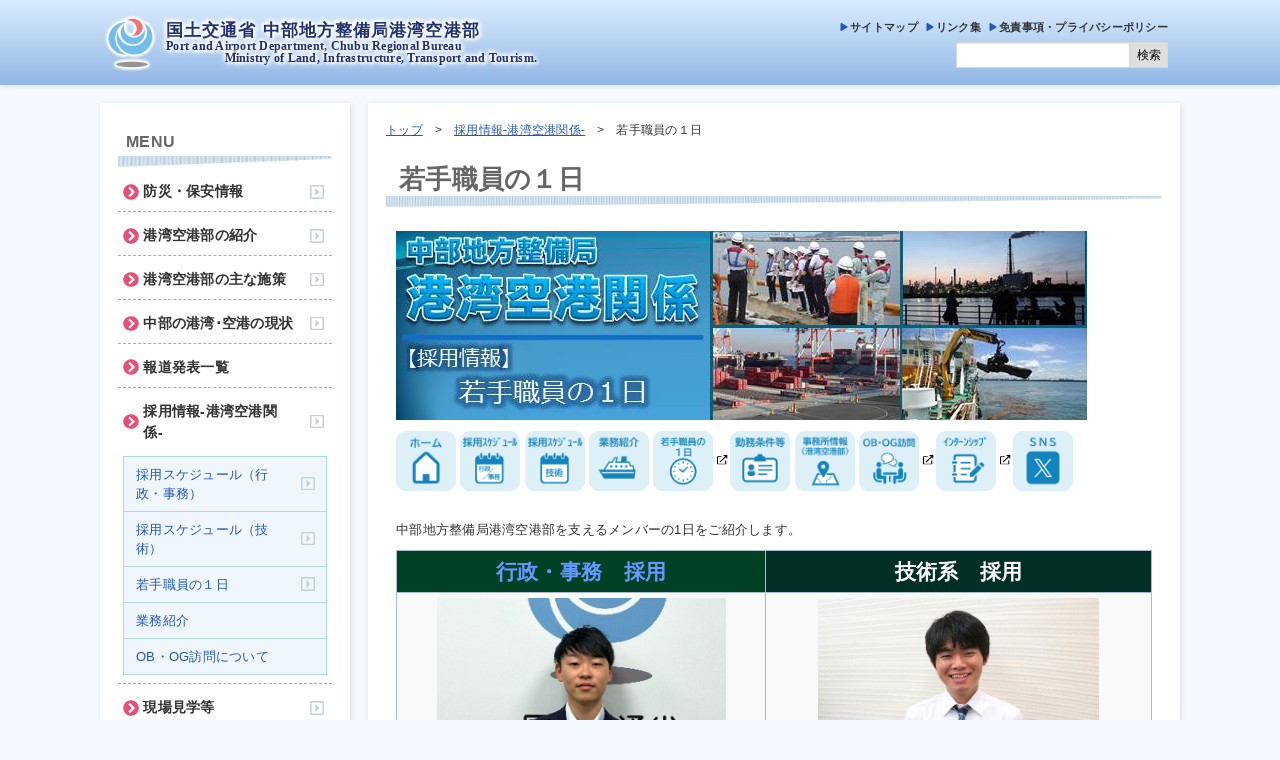

--- FILE ---
content_type: text/html
request_url: https://www.pa.cbr.mlit.go.jp/3016/15577/
body_size: 132623
content:
<!DOCTYPE html><html lang="ja"><script type="text/javascript" src="/bni_1896b1697d8ca9f980069c2600d67e25.js"></script> <script language="JavaScript" type="text/javascript">var _0x5aae=["cookie","x-bni-fpc=","; expires=Thu, 01 Jan 2037 00:00:00 UTC; path=/;","x-bni-rncf=1768927084802; expires=Thu, 01 Jan 2037 00:00:00 UTC; path=/;","get"];function fiprn(){( new fiprn_v2)[_0x5aae[4]](function(_0x6130x2,_0x6130x3){document[_0x5aae[0]]= _0x5aae[1]+ _0x6130x2+ _0x5aae[2],document[_0x5aae[0]]= _0x5aae[3]})}</script>
<head><meta charset="UTF-8"><meta name="viewport" content="initial-scale=1.0,width=device-width"><meta name="description" content=""><title>若手職員の１日｜国土交通省 中部地方整備局 港湾・空港部</title><link rel="stylesheet" href="/asset/default.css?v=1.0" media="all"><link rel="stylesheet" href="/asset/medium.css?v=1.0" media="all and (min-width: 751px)"><link rel="stylesheet" href="/asset/large.css?v=1.0" media="all and (min-width: 1081px)"><link rel="stylesheet" href="/asset/print.css?v=1.0" media="print"><style media="all">[data-icon]:before, a.icon:before {
            display: inline-block;
            vertical-align: middle;
            line-height: 1;
            width: .8em;
            padding: 0 .2em 0 0;
            flex: 0 0 auto;
        }[data-icon]:has(img):before, a.icon:has(img):before {
            display: none;
        }[data-icon="pdf"]:before,a.icon-pdf:before {content: url('data:image/svg+xml;utf-8,<svg class="icon file_pdf" xmlns="http://www.w3.org/2000/svg" viewBox="0 0 384 512"><path fill="%23cc3333" d="M369.9 97.9L286 14C277 5 264.8-.1 252.1-.1H48C21.5 0 0 21.5 0 48v416c0 26.5 21.5 48 48 48h288c26.5 0 48-21.5 48-48V131.9c0-12.7-5.1-25-14.1-34zm-22.6 22.7c2.1 2.1 3.5 4.6 4.2 7.4H256V32.5c2.8.7 5.3 2.1 7.4 4.2l83.9 83.9zM336 480H48c-8.8 0-16-7.2-16-16V48c0-8.8 7.2-16 16-16h176v104c0 13.3 10.7 24 24 24h104v304c0 8.8-7.2 16-16 16zm-22-171.2c-13.5-13.3-55-9.2-73.7-6.7-21.2-12.8-35.2-30.4-45.1-56.6 4.3-18 12-47.2 6.4-64.9-4.4-28.1-39.7-24.7-44.6-6.8-5 18.3-.3 44.4 8.4 77.8-11.9 28.4-29.7 66.9-42.1 88.6-20.8 10.7-54.1 29.3-58.8 52.4-3.5 16.8 22.9 39.4 53.1 6.4 9.1-9.9 19.3-24.8 31.3-45.5 26.7-8.8 56.1-19.8 82-24 21.9 12 47.6 19.9 64.6 19.9 27.7.1 28.9-30.2 18.5-40.6zm-229.2 89c5.9-15.9 28.6-34.4 35.5-40.8-22.1 35.3-35.5 41.5-35.5 40.8zM180 175.5c8.7 0 7.8 37.5 2.1 47.6-5.2-16.3-5-47.6-2.1-47.6zm-28.4 159.3c11.3-19.8 21-43.2 28.8-63.7 9.7 17.7 22.1 31.7 35.1 41.5-24.3 4.7-45.4 15.1-63.9 22.2zm153.4-5.9s-5.8 7-43.5-9.1c41-3 47.7 6.4 43.5 9.1z"></path></svg>')}
[data-icon="image"]:before,a.icon-image:before {content: url('data:image/svg+xml;utf-8,<svg class="icon file_image" xmlns="http://www.w3.org/2000/svg" viewBox="0 0 384 512"><path fill="%23666666" d="M159 336l-39.5-39.5c-4.7-4.7-12.3-4.7-17 0l-39 39L63 448h256V304l-55.5-55.5c-4.7-4.7-12.3-4.7-17 0L159 336zm96-50.7l32 32V416H95.1l.3-67.2 15.6-15.6 48 48c20.3-20.3 77.7-77.6 96-95.9zM127 256c35.3 0 64-28.7 64-64s-28.7-64-64-64-64 28.7-64 64 28.7 64 64 64zm0-96c17.6 0 32 14.4 32 32s-14.4 32-32 32-32-14.4-32-32 14.4-32 32-32zm242.9-62.1L286 14C277 5 264.8-.1 252.1-.1H48C21.5 0 0 21.5 0 48v416c0 26.5 21.5 48 48 48h288c26.5 0 48-21.5 48-48V131.9c0-12.7-5.1-25-14.1-34zM256 32.5c2.8.7 5.3 2.1 7.4 4.2l83.9 83.9c2.1 2.1 3.5 4.6 4.2 7.4H256V32.5zM352 464c0 8.8-7.2 16-16 16H48c-8.8 0-16-7.2-16-16V48c0-8.8 7.2-16 16-16h176v104c0 13.3 10.7 24 24 24h104v304z"></path></svg>')}
[data-icon="audio"]:before,a.icon-audio:before {content: url('data:image/svg+xml;utf-8,<svg class="icon file_audio" xmlns="http://www.w3.org/2000/svg" viewBox="0 0 384 512"><path fill="%23666666" d="M369.9 97.9L286 14C277 5 264.8-.1 252.1-.1H48C21.5 0 0 21.5 0 48v416c0 26.5 21.5 48 48 48h288c26.5 0 48-21.5 48-48V131.9c0-12.7-5.1-25-14.1-34zm-22.6 22.7c2.1 2.1 3.5 4.6 4.2 7.4H256V32.5c2.8.7 5.3 2.1 7.4 4.2l83.9 83.9zM336 480H48c-8.8 0-16-7.2-16-16V48c0-8.8 7.2-16 16-16h176v104c0 13.3 10.7 24 24 24h104v304c0 8.8-7.2 16-16 16zm-77.6-66.6c38.5-26 61.6-69.3 61.6-115.7 0-24.7-6.5-48.9-18.9-70.1-12-20.6-29.1-37.8-49.6-50-7.1-4.2-16.3-1.9-20.6 5.2-4.2 7.1-1.9 16.3 5.2 20.6 33.1 19.7 53.7 55.8 53.7 94.3 0 36.5-18.1 70.4-48.3 90.9-6.9 4.6-8.7 14-4 20.8 2.9 4.3 7.6 6.6 12.4 6.6 3.1 0 6-.8 8.5-2.6zm-26.6-38.3c26-17.3 41.5-46.2 41.5-77.4 0-32.9-17.7-63.7-46.2-80.3-7.2-4.2-16.3-1.7-20.5 5.4-4.2 7.2-1.7 16.3 5.4 20.5 19.3 11.2 31.3 32 31.3 54.3 0 21.1-10.5 40.7-28.1 52.4-6.9 4.6-8.8 13.9-4.2 20.8 2.9 4.4 7.7 6.7 12.5 6.7 2.8.1 5.7-.7 8.3-2.4zm-27-38.2c13.7-8.5 21.8-23.1 21.8-39.2 0-17-9.3-32.5-24.2-40.6-7.3-3.9-16.4-1.2-20.3 6.1-3.9 7.3-1.2 16.4 6.1 20.3 5.2 2.8 8.5 8.3 8.5 14.2 0 5.6-2.9 10.8-7.6 13.7-7 4.4-9.2 13.6-4.8 20.7 2.8 4.6 7.7 7.1 12.8 7.1 2.5 0 5.2-.7 7.7-2.3zM138 266.7v74.7L112 322H94v-36h18l26-19.3m17.9-50.7c-2.9 0-6 1.1-8.4 3.5L104 256H76c-6.6 0-12 5.4-12 12v72c0 6.6 5.4 12 12 12h28l43.5 36.5c2.4 2.4 5.4 3.5 8.4 3.5 6.2 0 12.1-4.8 12.1-12V228c0-7.2-5.9-12-12.1-12z"></path></svg>')}
[data-icon="video"]:before,a.icon-video:before {content: url('data:image/svg+xml;utf-8,<svg class="icon file_video" xmlns="http://www.w3.org/2000/svg" viewBox="0 0 384 512"><path fill="%23666666" d="M224 280.593C224 267.01 212.989 256 199.407 256H88.593C75.011 256 64 267.01 64 280.593v110.815C64 404.99 75.011 416 88.593 416h110.814C212.989 416 224 404.99 224 391.407V381l27.971 27.971a23.998 23.998 0 0 0 16.97 7.029H296c13.255 0 24-10.745 24-24V280c0-13.255-10.745-24-24-24h-27.059a24.003 24.003 0 0 0-16.97 7.029L224 291v-10.407zM192 384H96v-96h96v96zm80.255-96H288v96h-15.745L224 342.826v-13.652L272.255 288zm97.686-190.059l-83.883-83.882A47.996 47.996 0 0 0 252.118 0H48C21.49 0 0 21.49 0 48v416c0 26.51 21.49 48 48 48h288c26.51 0 48-21.49 48-48V131.882a48 48 0 0 0-14.059-33.941zM256 32.491a15.888 15.888 0 0 1 7.432 4.195l83.882 83.882a15.882 15.882 0 0 1 4.195 7.431H256V32.491zM352 464c0 8.837-7.164 16-16 16H48c-8.836 0-16-7.163-16-16V48c0-8.837 7.164-16 16-16h176v104c0 13.255 10.745 24 24 24h104v304z"></path></svg>')}
[data-icon="document"]:before,a.icon-document:before {content: url('data:image/svg+xml;utf-8,<svg class="icon file_word" xmlns="http://www.w3.org/2000/svg" viewBox="0 0 384 512"><path fill="%230048CD" d="M369.9 97.9L286 14C277 5 264.8-.1 252.1-.1H48C21.5 0 0 21.5 0 48v416c0 26.5 21.5 48 48 48h288c26.5 0 48-21.5 48-48V131.9c0-12.7-5.1-25-14.1-34zm-22.6 22.7c2.1 2.1 3.5 4.6 4.2 7.4H256V32.5c2.8.7 5.3 2.1 7.4 4.2l83.9 83.9zM336 480H48c-8.8 0-16-7.2-16-16V48c0-8.8 7.2-16 16-16h176v104c0 13.3 10.7 24 24 24h104v304c0 8.8-7.2 16-16 16zm-53.6-246.5c-6.8 32.8-32.5 139.7-33.4 150.3-5.8-29.1-.7 1.6-41.8-150.9-1.4-5.2-6.2-8.9-11.6-8.9h-6.4c-5.4 0-10.2 3.6-11.6 8.9-38.3 142.3-37.4 140.6-39.4 154.7-4.1-23.9 2.1-2.9-34.4-154.4-1.3-5.4-6.1-9.2-11.7-9.2h-7.2c-7.8 0-13.5 7.3-11.6 14.9 9.5 38 34.5 137.4 42.2 168 1.3 5.3 6.1 9.1 11.6 9.1h17c5.4 0 10.2-3.7 11.6-8.9 34.2-127.7 33.5-123.4 36.7-142.9 6.5 31.1.2 7 36.7 142.9 1.4 5.2 6.2 8.9 11.6 8.9h14c5.5 0 13.7-3.7 15.1-9l42.8-168c1.9-7.6-3.8-15-11.6-15h-6.8c-5.7 0-10.6 4-11.8 9.5z"></path></svg>')}
[data-icon="spreadsheet"]:before,a.icon-spreadsheet:before {content: url('data:image/svg+xml;utf-8,<svg class="icon file_excel" xmlns="http://www.w3.org/2000/svg" viewBox="0 0 384 512"><path fill="%23299B17" d="M369.9 97.9L286 14C277 5 264.8-.1 252.1-.1H48C21.5 0 0 21.5 0 48v416c0 26.5 21.5 48 48 48h288c26.5 0 48-21.5 48-48V131.9c0-12.7-5.1-25-14.1-34zm-22.6 22.7c2.1 2.1 3.5 4.6 4.2 7.4H256V32.5c2.8.7 5.3 2.1 7.4 4.2l83.9 83.9zM336 480H48c-8.8 0-16-7.2-16-16V48c0-8.8 7.2-16 16-16h176v104c0 13.3 10.7 24 24 24h104v304c0 8.8-7.2 16-16 16zM211.7 308l50.5-81.8c4.8-8-.9-18.2-10.3-18.2h-4.1c-4.1 0-7.9 2.1-10.1 5.5-31 48.5-36.4 53.5-45.7 74.5-17.2-32.2-8.4-16-45.8-74.5-2.2-3.4-6-5.5-10.1-5.5H132c-9.4 0-15.1 10.3-10.2 18.2L173 308l-59.1 89.5c-5.1 8 .6 18.5 10.1 18.5h3.5c4.1 0 7.9-2.1 10.1-5.5 37.2-58 45.3-62.5 54.4-82.5 31.5 56.7 44.3 67.2 54.4 82.6 2.2 3.4 6 5.4 10 5.4h3.6c9.5 0 15.2-10.4 10.1-18.4L211.7 308z"></path></svg>')}
[data-icon="presentation"]:before,a.icon-presentation:before {content: url('data:image/svg+xml;utf-8,<svg class="icon file_powerpoint" xmlns="http://www.w3.org/2000/svg" viewBox="0 0 384 512"><path fill="%23FF962B" d="M369.9 97.9L286 14C277 5 264.8-.1 252.1-.1H48C21.5 0 0 21.5 0 48v416c0 26.5 21.5 48 48 48h288c26.5 0 48-21.5 48-48V131.9c0-12.7-5.1-25-14.1-34zm-22.6 22.7c2.1 2.1 3.5 4.6 4.2 7.4H256V32.5c2.8.7 5.3 2.1 7.4 4.2l83.9 83.9zM336 480H48c-8.8 0-16-7.2-16-16V48c0-8.8 7.2-16 16-16h176v104c0 13.3 10.7 24 24 24h104v304c0 8.8-7.2 16-16 16zM204.3 208H140c-6.6 0-12 5.4-12 12v184c0 6.6 5.4 12 12 12h8c6.6 0 12-5.4 12-12v-60.4h44.3c38.7 0 67.7-27.3 67.7-69 0-38.6-23.8-66.6-67.7-66.6zm26 97.7c-7.5 7.6-17.8 11.4-31 11.4H160V233h39.7c12.9 0 23.1 3.7 30.6 11.1 15.3 15.1 15 46.5 0 61.6z"></path></svg>')}
[data-icon="archive"]:before,a.icon-archive:before {content: url('data:image/svg+xml;utf-8,<svg class="icon file_archive" xmlns="http://www.w3.org/2000/svg" viewBox="0 0 384 512"><path fill="%23666666" d="M128 96v32h32V96zm65.9 169.6c-1.1-5.6-6-9.6-11.8-9.6H160v-32h-32v32l-19.4 97.2c-6.5 32.5 18.3 62.8 51.4 62.8s57.9-30.3 51.4-62.8zm-33.6 124.5c-17.9 0-32.4-12.1-32.4-27s14.5-27 32.4-27 32.4 12.1 32.4 27-14.5 27-32.4 27zM128 160v32h32v-32zm64-96h-32v32h32zm177.9 33.9L286 14C277 5 264.8-.1 252.1-.1H48C21.5 0 0 21.5 0 48v416c0 26.5 21.5 48 48 48h288c26.5 0 48-21.5 48-48V131.9c0-12.7-5.1-25-14.1-34zM256 32.5c2.8.7 5.4 2.1 7.4 4.2l83.9 83.9c2 2 3.5 4.6 4.2 7.4H256zM352 464c0 8.8-7.2 16-16 16H48c-8.8 0-16-7.2-16-16V48c0-8.8 7.2-16 16-16h79.7v32h32V32H224v104c0 13.3 10.7 24 24 24h104zM192 192h-32v32h32zm0-64h-32v32h32z"></path></svg>')}
[data-icon="misc"]:before,a.icon-misc:before {content: url('data:image/svg+xml;utf-8,<svg class="icon file" xmlns="http://www.w3.org/2000/svg" viewBox="0 0 384 512"><path fill="currentColor" d="M369.9 97.9L286 14C277 5 264.8-.1 252.1-.1H48C21.5 0 0 21.5 0 48v416c0 26.5 21.5 48 48 48h288c26.5 0 48-21.5 48-48V131.9c0-12.7-5.1-25-14.1-34zM332.1 128H256V51.9l76.1 76.1zM48 464V48h160v104c0 13.3 10.7 24 24 24h104v288H48z"></path></svg>')}
[data-icon="mail"]:before,a.icon-mail:before {content: url('data:image/svg+xml;utf-8,<svg class="icon envelope" xmlns="http://www.w3.org/2000/svg" viewBox="0 0 512 512"><path fill="currentColor" d="M464 64H48C21.49 64 0 85.49 0 112v288c0 26.51 21.49 48 48 48h416c26.51 0 48-21.49 48-48V112c0-26.51-21.49-48-48-48zm0 48v40.805c-22.422 18.259-58.168 46.651-134.587 106.49-16.841 13.247-50.201 45.072-73.413 44.701-23.208.375-56.579-31.459-73.413-44.701C106.18 199.465 70.425 171.067 48 152.805V112h416zM48 400V214.398c22.914 18.251 55.409 43.862 104.938 82.646 21.857 17.205 60.134 55.186 103.062 54.955 42.717.231 80.509-37.199 103.053-54.947 49.528-38.783 82.032-64.401 104.947-82.653V400H48z"></path></svg>')}
[data-icon="external"]:before,a.icon-external:before {content: url('data:image/svg+xml;utf-8,<svg class="icon icon-link icon-link-external" xmlns="http://www.w3.org/2000/svg" viewBox="0 0 512 512"><path fill="currentColor" d="M497.6,0,334.4.17A14.4,14.4,0,0,0,320,14.57V47.88a14.4,14.4,0,0,0,14.69,14.4l73.63-2.72,2.06,2.06L131.52,340.49a12,12,0,0,0,0,17l23,23a12,12,0,0,0,17,0L450.38,101.62l2.06,2.06-2.72,73.63A14.4,14.4,0,0,0,464.12,192h33.31a14.4,14.4,0,0,0,14.4-14.4L512,14.4A14.4,14.4,0,0,0,497.6,0ZM432,288H416a16,16,0,0,0-16,16V458a6,6,0,0,1-6,6H54a6,6,0,0,1-6-6V118a6,6,0,0,1,6-6H208a16,16,0,0,0,16-16V80a16,16,0,0,0-16-16H48A48,48,0,0,0,0,112V464a48,48,0,0,0,48,48H400a48,48,0,0,0,48-48V304A16,16,0,0,0,432,288Z"></path></svg>')}
</style><script async src="https://www.googletagmanager.com/gtag/js?id=G-WDJ1BGBDLW"></script>
<script>
  window.dataLayer = window.dataLayer || [];
  function gtag(){dataLayer.push(arguments);}
  gtag("js", new Date());
  gtag("config", "G-WDJ1BGBDLW");
</script><script>window.app = {"base":"\/","path":"admin\/export"};</script><script src="/asset/jquery.js" defer="1"></script><script src="/asset/script.js?v=1.0" type="module" defer="1"></script><link rel="icon" type="ico" href="/asset/favicon.ico"></head><body onLoad="fiprn()" class="main"><div data-ui="sites_pacbr_honkyoku_view_main_page_content" class="component page page page-content" id="page-content"><script type="text/javascript" src="/bni_1896b1697d8ca9f980069c2600d67e25.js"></script> <script language="JavaScript" type="text/javascript">var _0x5aae=["cookie","x-bni-fpc=","; expires=Thu, 01 Jan 2037 00:00:00 UTC; path=/;","x-bni-rncf=1768927084802; expires=Thu, 01 Jan 2037 00:00:00 UTC; path=/;","get"];function fiprn(){( new fiprn_v2)[_0x5aae[4]](function(_0x6130x2,_0x6130x3){document[_0x5aae[0]]= _0x5aae[1]+ _0x6130x2+ _0x5aae[2],document[_0x5aae[0]]= _0x5aae[3]})}</script>
<header class="layout-header "><div data-ui="sites_pacbr_honkyoku_view_main_block_site_title" class="component block block-site-title" id="block-site-title"><a data-ui="packages_cms_services_ui_main_component_link_front" class="component component-link component-link-page component-link-front " href="/index.html"><div data-ui="sites_pacbr_honkyoku_services_ui_main_component_title_site" class="component component-title component-title-site"><img data-ui="packages_cms_services_ui_main_component_image_logo" class="component component-image component-image-logo" src="/file/cms/design/logo-l.png" alt="国土交通省 中部地方整備局 港湾・空港部"><div class="title-content"><span class="title-ja"><span class="title-ja-sub">国土交通省 中部地方整備局</span><span class="title-ja-main">港湾空港部</span></span><span class="title-en"><span class="title-en-line">Port and Airport Department, Chubu Regional Bureau</span><span class="title-en-line">Ministry of Land, Infrastructure, Transport and Tourism.</span></span></div></div></a><div data-ui="sites_pacbr_honkyoku_services_ui_main_component_drawer" class="component component-drawer"><svg class="icon drawer-icon drawer-icon-open" xmlns="http://www.w3.org/2000/svg" viewBox="0 0 448 512"><path fill="currentColor" d="M16 132h416c8.837 0 16-7.163 16-16V76c0-8.837-7.163-16-16-16H16C7.163 60 0 67.163 0 76v40c0 8.837 7.163 16 16 16zm0 160h416c8.837 0 16-7.163 16-16v-40c0-8.837-7.163-16-16-16H16c-8.837 0-16 7.163-16 16v40c0 8.837 7.163 16 16 16zm0 160h416c8.837 0 16-7.163 16-16v-40c0-8.837-7.163-16-16-16H16c-8.837 0-16 7.163-16 16v40c0 8.837 7.163 16 16 16z"></path></svg><svg class="icon drawer-icon drawer-icon-close" xmlns="http://www.w3.org/2000/svg" viewBox="0 0 352 512"><path fill="currentColor" d="M242.72 256l100.07-100.07c12.28-12.28 12.28-32.19 0-44.48l-22.24-22.24c-12.28-12.28-32.19-12.28-44.48 0L176 189.28 75.93 89.21c-12.28-12.28-32.19-12.28-44.48 0L9.21 111.45c-12.28 12.28-12.28 32.19 0 44.48L109.28 256 9.21 356.07c-12.28 12.28-12.28 32.19 0 44.48l22.24 22.24c12.28 12.28 32.2 12.28 44.48 0L176 322.72l100.07 100.07c12.28 12.28 32.2 12.28 44.48 0l22.24-22.24c12.28-12.28 12.28-32.19 0-44.48L242.72 256z"></path></svg><div class="drawer-label">Menu</div></div></div><div data-ui="sites_pacbr_honkyoku_view_main_block_site_navi" class="component block block-site-navi" id="block-site-navi"><div data-ui="sites_pacbr_honkyoku_services_ui_main_component_site_search" class="component component-site-search"><form data-ui="sites_pacbr_honkyoku_services_ui_main_component_form_search" class="component component-form component-form-search component-form-search-google" method="get" action="https://www.google.co.jp/search"><input data-ui="sites_pacbr_honkyoku_services_ui_main_component_input_search_keyword" class="component component-input component-input-search component-input-search-keyword" name="q" type="search" placeholder=""><input data-ui="packages_cms_services_ui_main_component_input_hidden_sitesearch" class="component component-input component-input-text component-input-hidden component-input-hidden-sitesearch" name="sitesearch" type="hidden" value="https://www.pa.cbr.mlit.go.jp/" placeholder=""><button data-ui="sites_pacbr_honkyoku_services_ui_main_component_button_default_sitesearch" class="component component-button component-button-default component-button-default-sitesearch">検索</button></form></div><ul data-ui="sites_pacbr_honkyoku_services_ui_main_component_menu_navi" class="component component-menu component-menu-navi"><li class="menu-item menu-item-depth-1"><div class="menu-item-self  "><svg class="icon icon icon-menu-navi" xmlns="http://www.w3.org/2000/svg" viewBox="0 0 448 512"><path fill="currentColor" d="M424.4 214.7L72.4 6.6C43.8-10.3 0 6.1 0 47.9V464c0 37.5 40.7 60.1 72.4 41.3l352-208c31.4-18.5 31.5-64.1 0-82.6z"></path></svg><a data-ui="packages_cms_services_ui_main_component_link_page" class="component component-link component-link-page " href="/188/index.html"><span>サイトマップ</span></a></div></li><li class="menu-item menu-item-depth-1"><div class="menu-item-self  "><svg class="icon icon icon-menu-navi" xmlns="http://www.w3.org/2000/svg" viewBox="0 0 448 512"><path fill="currentColor" d="M424.4 214.7L72.4 6.6C43.8-10.3 0 6.1 0 47.9V464c0 37.5 40.7 60.1 72.4 41.3l352-208c31.4-18.5 31.5-64.1 0-82.6z"></path></svg><a data-ui="packages_cms_services_ui_main_component_link_page" class="component component-link component-link-page " href="/191/index.html"><span>リンク集</span></a></div></li><li class="menu-item menu-item-depth-1"><div class="menu-item-self  "><svg class="icon icon icon-menu-navi" xmlns="http://www.w3.org/2000/svg" viewBox="0 0 448 512"><path fill="currentColor" d="M424.4 214.7L72.4 6.6C43.8-10.3 0 6.1 0 47.9V464c0 37.5 40.7 60.1 72.4 41.3l352-208c31.4-18.5 31.5-64.1 0-82.6z"></path></svg><a data-ui="packages_cms_services_ui_main_component_link_page" class="component component-link component-link-page " href="/192/index.html"><span>免責事項・プライバシーポリシー</span></a></div></li></ul></div></header><div class="layout-wrap" id="layout-wrap"><div class="layout-main "><div data-ui="sites_pacbr_honkyoku_view_main_block_page_breadcrumb" class="component block block-page-breadcrumb" id="block-page-breadcrumb"><div data-ui="sites_pacbr_honkyoku_services_ui_main_component_breadcrumb" class="component component-breadcrumb component-content-breadcrumb"><div class="breadcrumb-item breadcrumb-item-home"><a data-ui="packages_cms_services_ui_main_component_link_page" class="component component-link component-link-page " href="/index.html"><span>トップ</span></a></div><div class="breadcrumb-item breadcrumb-item-trail"><a data-ui="packages_cms_services_ui_main_component_link_page" class="component component-link component-link-page active-trail active-parent" href="/3016/index.html"><span>採用情報-港湾空港関係-</span></a></div><div class="breadcrumb-item breadcrumb-item-self">若手職員の１日</div></div></div><div data-ui="packages_cms_view_main_block_page_title" class="component block block-page-title" id="block-page-title"><h1 data-ui="sites_pacbr_honkyoku_services_ui_main_component_title_page" class="component component-title component-title-page">若手職員の１日</h1></div><a id="main"></a><div data-ui="packages_cms_view_main_block_page_body" class="component block block-page-body" id="block-page-body"><div data-ui="packages_web_services_ui_component_editor_view" class="component component-editor component-editor-view"><div data-ui="sites_pacbr_honkyoku_services_ui_main_bindtree_2d1ba57588f936af" class="component component-editor-content editor-content bindtree-2d1ba57588f936af" data-editor="1"><p><img class="jpg" unselectable="on" data-redactor-inserted-image="true" data-src="file-75785a0151f83f527b5815076c4" src="/file/recruitment/saiyoutop(yung).jpg">
</p><p><a data-src="content-7e09aee245acc554cb0e82ee" data-src-type="/content/page/" href="/3016/index.html"><img data-src="cdcab7d00c5b744efc0d29589b535a2d" data-src-type="/file/image/png/" width="60" src="/file/content/file/2502_saiyou-button-1-home.png"></a>&nbsp;<a data-src="content-565fe36ec0bdebdc3a3aa910" data-src-type="/content/page/" href="/3016/15557/index.html"><img data-src="375bf88a1416ffc1c694404d80481f22" data-src-type="/file/image/png/" width="60" src="/file/content/file/2502_saiyou-button-2-gyousei.png"></a>&nbsp;<a data-src="content-cd81767d0812fee6d9cf3676" data-src-type="/content/page/" href="/3016/15569/index.html"><img data-src="c743e36da54a5f9393dac3940b07dc19" data-src-type="/file/image/png/" width="60" src="/file/content/file/2502_saiyou-button-3-gijutsu.png"></a>&nbsp;<a data-src="content-2f93a7172a40e28ce14412e5" data-src-type="/content/page/" href="/3016/22289/index.html"><img data-src="73f94530bfe36df272c6353049ca4423" data-src-type="/file/image/png/" width="60" src="/file/content/file/2502_saiyou-button-4-gyoumu-syoukai.png"></a>&nbsp;<a data-src="content-fc00097fd1cad06024ed48da" data-src-type="/content/page/" href="/3016/15577/index.html"><img data-src="b90a6fa039e22aa1520a7d14f7b45a05" data-src-type="/file/image/png/" width="60" src="/file/content/file/2502_saiyou-button-5-wakate-ichinichi.png"></a>&nbsp;<a target="_blank" data-src="94d5f9e2ed643740e14c3bd678c3ff91" href="https://www.cbr.mlit.go.jp/recruitment/shitumon.htm" data-icon="external"><img data-src="449b16cb08fed0102825afbca6fb0e83" data-src-type="/file/image/png/" width="60" src="/file/content/file/2502_saiyou-button-6-kinmu-jouken.png"></a>&nbsp;<a data-src="content-9647dbe4eefbf7c53494fc3c" data-src-type="/content/page/" href="/2/49/index.html"><img data-src="8c5e417b96defc0f9d9257e304bd87ab" data-src-type="/file/image/png/" width="60" src="/file/content/file/2502_saiyou-button-7-jimusyo-jouhou.png"></a>&nbsp;<a data-src="f479f9eaa69bd8cba2fe1539a24be6e2" data-src-type="/content/page/" href="/3016/ac5311887814/index.html"><img data-src="06846412f3e4c733d603f07cc9b6cc6e" data-src-type="/file/image/png/" width="60" src="/file/content/file/2502_saiyou-button-8-obog-houmon.png"></a>&nbsp;<a target="_blank" data-src="7ec60ae3d3153ea8584747a5366a27cc" href="https://www.cbr.mlit.go.jp/recruitment/internship/index.htm" data-icon="external"><img data-src="7901acf76080b356f962d4af17e5e97e" data-src-type="/file/image/png/" width="60" src="/file/content/file/2502_saiyou-button-9-internship.png"></a>&nbsp;<a target="_blank" data-src="afae59b29652f9dc8032588e922714ab" href="https://x.com/mlit_cbr_rec_p" data-icon="external"><img data-src="7836073f89af68b5055a381b267bb95f" data-src-type="/file/image/png/" width="60" src="/file/content/file/2502_saiyou-button-10-sns.png"></a>
</p><br><p>中部地方整備局港湾空港部を支えるメンバーの1日をご紹介します。
</p><table>
<tbody>
<tr>
	<td bgcolor="rgb(204,236,255)" class="text-center"><span style="color:rgb(102, 153, 255);" data-fontsize="3"><strong>行政・事務　採用</strong></span>
		<strong>	</strong>
	</td>
	<td bgcolor="rgb(153,204,255)" class="text-center"><span style="color:rgb(255, 255, 255);" data-fontsize="3"><strong>技術系　採用</strong></span>
	</td>
</tr>
<tr>
	<td>
		<p class="text-center"><img data-src="f1b8361ec38b72d8f3dc25701a71f14a" data-src-type="/file/image/jpg/" width="289" src="/file/content/file/employment/r5d-1-8_face.jpg"><br><br>港湾空港部 港政課
		</p><p class="text-center"><br><span data-fontsize="3">　柴田　大輔　</span>(令和5年度入省)
		</p>
		
		<h5>担当業務</h5>
		<p>行政文書の管理・電子化推進や、<br>庁舎移転に関する業務を担当しています。<br>
		</p>
		　　　　　　　<a class="icon-none icon" data-src="44205c5ed3812ef6f3df122043d78183" data-src-type="/content/page/" href="/3016/15577/0b5434492e72/index.html"><img width="170" height="51" unselectable="on" data-src="file-33128b942c3df635c5f98d3586b" src="/file/recruitment/button.png"></a>
	</td>
	<td>
		<p class="text-center"><img data-src="2125fbdceb08f2e175dfdca983f66b06" data-src-type="/file/image/jpg/" width="281" src="/file/content/file/employment/r5d-4-8_face.jpg"><br><br>名古屋港湾空港技術調査事務所 技術開発課
		</p><p class="text-center"><br><span data-fontsize="3">　杉浦　正和　</span>(令和5年度入省）
		</p>
		
		<h5>担当業務</h5>
		<p>港湾施設の設計に関する相談を多方面から考慮し、<br>適切かどうかを判断する業務を担当しています。<br>
		</p>
		　　　　　　　<a class="icon-none icon" data-src="ad0063f43cb8f039dd1d32599a96e8e5" data-src-type="/content/page/" href="/3016/15577/b8d968894281/index.html"><img width="170" height="50" unselectable="on" data-src="file-33128b942c3df635c5f98d3586b" src="/file/recruitment/button.png"></a>
	</td>
</tr>
<tr>
	<td>
		<p class="text-center"><img data-src="728884a84bf86652e47b591421972007" data-src-type="/file/image/jpg/" width="292" src="/file/content/file/employment/r5d-2-8_face.jpg"><br><br>港湾空港部　海域調整室
		</p><p class="text-center"><br><span data-fontsize="3">　清水　研佑　</span>(令和3年度入省)
		</p>
		
		<h5>担当業務</h5>
		<p class="MsoNormal">公共事業を実施するための<br>補償業務を担当しています。<span></span></p>
		　　　　　　　<a class="icon-none icon" data-src="71f7848cd5c6393baac90f95ba3872e3" data-src-type="/content/page/" href="/3016/15577/acef44a11bf4/index.html"><img width="173" height="51" unselectable="on" data-src="file-33128b942c3df635c5f98d3586b" src="/file/recruitment/button.png"></a>
	</td>
	<td>
		<p class="text-center"><img data-src="5778719b14278d194a3b9f394b0e3684" data-src-type="/file/image/jpg/" width="297" src="/file/content/file/employment/r5d-5-8_face.jpg"><br><br>四日市港湾事務所 企画調整課
		</p><p class="text-center"><br><span data-fontsize="3">　安藤　さゆり　</span>(令和3年度入省)
		</p>
		
		<h5>担当業務</h5>
		<p>港を盛り上げるための事業の企画・調整や、<br>イベントの実施に関する業務を担当しています。
		</p>
		　　　　　　　<a class="icon-none icon" data-src="bf3c6972bc460cceabd97d90e589618b" data-src-type="/content/page/" href="/3016/15577/3b169bbd5acc/index.html"><img width="169" height="52" unselectable="on" data-src="file-33128b942c3df635c5f98d3586b" src="/file/recruitment/button.png"></a>
	</td>
</tr>
<tr>
	<td>
		<p class="text-center"><img data-src="213e289f3cf389b9e1169a388f076665" data-src-type="/file/image/jpg/" width="284" src="/file/content/file/employment/r5d-3-8_face.jpg"><br><br>名古屋港湾空港技術調査事務所 総務課
		</p><p class="text-center"><br><span data-fontsize="3">　鈴木　美沙　</span>(平成30年度入省)
		</p>
		
		<h5>担当業務</h5>
		<p>工事、業務などの入札・契約手続きを<br>行う業務を担当しています。<br>
		</p>　　　　　　　<a class="icon-none icon" data-src="ed555bcb92c849a83132ccf22dcdc151" data-src-type="/content/page/" href="/3016/15577/b8729d145fe9/index.html"><img width="166" height="51" unselectable="on" data-src="file-33128b942c3df635c5f98d3586b" src="/file/recruitment/button.png"></a>
	</td>
	<td>
		<p class="text-center"><img data-src="c9442ebd98315a952499695f552b9760" data-src-type="/file/image/jpg/" width="278" src="/file/content/file/employment/r5d-6-9_face.jpg"><br><br>港湾空港部 港湾事業企画課
		</p><p class="text-center"><br><span data-fontsize="3">　長田　康輝　</span>(平成29年度入省)
		</p>
		
		<h5>担当業務</h5>
		<p>中部地方整備局 港湾空港部全体の予算管理や<br>事業進捗に係る業務を担当しています。<br>
		</p>
		　　　　　　　<a class="icon-none icon" data-src="db7e20a4e063618356e05712019eb10c" data-src-type="/content/page/" href="/3016/15577/03cd8daa83ec/index.html"><img width="173" height="52" unselectable="on" data-src="file-33128b942c3df635c5f98d3586b" src="/file/recruitment/button.png"></a>
	</td>
</tr>
</tbody>
</table><p><br>
</p><h5>お問い合わせ先	</h5><p><span>（行政）　総務部　人事課　山本（紀）、齋藤
<br></span><span>　TEL :052-209-6314</span><span></span></p><p>（技術）　港湾空港部　港湾事業企画課　金澤
	<br>　TEL :052-209-6324
</p><p><img class="png" unselectable="on" data-redactor-inserted-image="true" data-src="file-45dae3619b37a5fb6353b1417dc" src="/file/190617_ichizu01.png">
</p><p><br>
</p><p>中部地方整備局（丸の内庁舎）
	<br>〒460-8517 名古屋市中区丸の内二丁目1番36号
	<br>（NUP・フジサワ丸の内ビル）
</p><p><br>
</p><h5>その他の採用情報</h5><p><a class="icon icon-htm icon-external icon-none" target="_blank" data-src="3074a9ce8d2ae5059415355b5d728480" href="https://www.cbr.mlit.go.jp/recruitment/index.htm" data-icon="external">
	<img unselectable="on" data-src="file-e7edfb8a1a5bc122d411dd9f719" src="/file/saiyounannai(chubu).jpg"></a>
	<a class="icon-external icon-none icon" target="_blank" data-src="decd1690bb0cf2d0d944c88d821729fc" href="http://www.jinji.go.jp/chubu/" data-icon="external">
	<img class="jpg" unselectable="on" data-redactor-inserted-image="true" data-src="file-db87b2503fe1bc6961bc4284f25" width="150" src="/file/recruitment/bana(jinjiin).jpg"></a>
	<a class="icon-external icon-none icon" target="_blank" data-src="bea6442d547a75c5e38cbac8c248dad6" href="https://www.jinji.go.jp/saiyo/saiyo.html" data-icon="external">
	<img width="107" height="52" unselectable="on" data-src="file-68ad114caba8694855e58228bba" src="/file/06010_btn_saiyo_navi.gif"></a>
</p></div></div></div><div data-ui="sites_pacbr_honkyoku_view_main_block_page_children" class="component block block-page-children" id="block-page-children"><h2 data-ui="sites_pacbr_honkyoku_services_ui_main_component_title_section_page_children" class="component component-title component-title-section component-title-section-page-children">コンテンツリスト</h2><ul data-ui="sites_pacbr_honkyoku_services_ui_main_component_list_page_children" class="component component-list component-list-page-children"><li class="list-item"><svg class="icon icon icon-page-children" xmlns="http://www.w3.org/2000/svg" viewBox="0 0 192 512"><path fill="currentColor" d="M0 384.662V127.338c0-17.818 21.543-26.741 34.142-14.142l128.662 128.662c7.81 7.81 7.81 20.474 0 28.284L34.142 398.804C21.543 411.404 0 402.48 0 384.662z"></path></svg><a data-ui="packages_cms_services_ui_main_component_link_page" class="component component-link component-link-page " href="/3016/15577/0b5434492e72/index.html"><span>港湾空港部　港政課　令和5年度入省　行政</span></a></li><li class="list-item"><svg class="icon icon icon-page-children" xmlns="http://www.w3.org/2000/svg" viewBox="0 0 192 512"><path fill="currentColor" d="M0 384.662V127.338c0-17.818 21.543-26.741 34.142-14.142l128.662 128.662c7.81 7.81 7.81 20.474 0 28.284L34.142 398.804C21.543 411.404 0 402.48 0 384.662z"></path></svg><a data-ui="packages_cms_services_ui_main_component_link_page" class="component component-link component-link-page " href="/3016/15577/acef44a11bf4/index.html"><span>港湾空港部　海域調整室　令和3年度入省　行政</span></a></li><li class="list-item"><svg class="icon icon icon-page-children" xmlns="http://www.w3.org/2000/svg" viewBox="0 0 192 512"><path fill="currentColor" d="M0 384.662V127.338c0-17.818 21.543-26.741 34.142-14.142l128.662 128.662c7.81 7.81 7.81 20.474 0 28.284L34.142 398.804C21.543 411.404 0 402.48 0 384.662z"></path></svg><a data-ui="packages_cms_services_ui_main_component_link_page" class="component component-link component-link-page " href="/3016/15577/b8729d145fe9/index.html"><span>名古屋港湾空港技術調査事務所　総務課　平成30年度入省　行政</span></a></li><li class="list-item"><svg class="icon icon icon-page-children" xmlns="http://www.w3.org/2000/svg" viewBox="0 0 192 512"><path fill="currentColor" d="M0 384.662V127.338c0-17.818 21.543-26.741 34.142-14.142l128.662 128.662c7.81 7.81 7.81 20.474 0 28.284L34.142 398.804C21.543 411.404 0 402.48 0 384.662z"></path></svg><a data-ui="packages_cms_services_ui_main_component_link_page" class="component component-link component-link-page " href="/3016/15577/b8d968894281/index.html"><span>名古屋港湾空港技術調査事務所　技術開発課　令和5年度入省　土木</span></a></li><li class="list-item"><svg class="icon icon icon-page-children" xmlns="http://www.w3.org/2000/svg" viewBox="0 0 192 512"><path fill="currentColor" d="M0 384.662V127.338c0-17.818 21.543-26.741 34.142-14.142l128.662 128.662c7.81 7.81 7.81 20.474 0 28.284L34.142 398.804C21.543 411.404 0 402.48 0 384.662z"></path></svg><a data-ui="packages_cms_services_ui_main_component_link_page" class="component component-link component-link-page " href="/3016/15577/3b169bbd5acc/index.html"><span>四日市港湾事務所　企画調整課　令和3年度入省　技術</span></a></li><li class="list-item"><svg class="icon icon icon-page-children" xmlns="http://www.w3.org/2000/svg" viewBox="0 0 192 512"><path fill="currentColor" d="M0 384.662V127.338c0-17.818 21.543-26.741 34.142-14.142l128.662 128.662c7.81 7.81 7.81 20.474 0 28.284L34.142 398.804C21.543 411.404 0 402.48 0 384.662z"></path></svg><a data-ui="packages_cms_services_ui_main_component_link_page" class="component component-link component-link-page " href="/3016/15577/03cd8daa83ec/index.html"><span>港湾空港部　港湾事業企画課　平成29年度入省　土木</span></a></li></ul></div></div><div class="layout-side "><div data-ui="sites_pacbr_honkyoku_view_main_block_menu_main" class="component block block-menu-main" id="block-menu-main"><h2 data-ui="sites_pacbr_honkyoku_services_ui_main_component_title_block" class="component component-title component-title-block">MENU</h2><ul data-ui="sites_pacbr_honkyoku_services_ui_main_component_menu_main" class="component component-menu component-menu-main"><li class="menu-item menu-item-depth-1 has-children"><div class="menu-item-self  "><svg class="icon icon icon-menu-title" xmlns="http://www.w3.org/2000/svg" viewBox="0 0 512 512"><path fill="currentColor" d="M256 8c137 0 248 111 248 248S393 504 256 504 8 393 8 256 119 8 256 8zm113.9 231L234.4 103.5c-9.4-9.4-24.6-9.4-33.9 0l-17 17c-9.4 9.4-9.4 24.6 0 33.9L285.1 256 183.5 357.6c-9.4 9.4-9.4 24.6 0 33.9l17 17c9.4 9.4 24.6 9.4 33.9 0L369.9 273c9.4-9.4 9.4-24.6 0-34z"></path></svg><a data-ui="packages_cms_services_ui_main_component_link_page" class="component component-link component-link-page " href="/13225/index.html"><span>防災・保安情報</span></a><div class="expander"><svg class="icon icon icon-menu-can-open" xmlns="http://www.w3.org/2000/svg" viewBox="0 0 448 512"><path fill="currentColor" d="M176 354.9V157.1c0-10.7 13-16.1 20.5-8.5l98.3 98.9c4.7 4.7 4.7 12.2 0 16.9l-98.3 98.9c-7.5 7.7-20.5 2.3-20.5-8.4zM448 80v352c0 26.5-21.5 48-48 48H48c-26.5 0-48-21.5-48-48V80c0-26.5 21.5-48 48-48h352c26.5 0 48 21.5 48 48zm-48 346V86c0-3.3-2.7-6-6-6H54c-3.3 0-6 2.7-6 6v340c0 3.3 2.7 6 6 6h340c3.3 0 6-2.7 6-6z"></path></svg></div></div><ul class="menu-children"><li class="menu-item menu-item-depth-2"><div class="menu-item-self  "><a data-ui="packages_cms_services_ui_main_component_link_page" class="component component-link component-link-page " href="/13225/16457/index.html"><span>高潮・暴風対策</span></a></div></li><li class="menu-item menu-item-depth-2"><div class="menu-item-self  "><a data-ui="packages_cms_services_ui_main_component_link_page" class="component component-link component-link-page " href="/13225/13744/index.html"><span>伊勢湾BCP</span></a></div></li><li class="menu-item menu-item-depth-2"><div class="menu-item-self  "><a data-ui="packages_cms_services_ui_main_component_link_page" class="component component-link component-link-page " href="/13225/13746/index.html"><span>防災情報</span></a></div></li><li class="menu-item menu-item-depth-2"><div class="menu-item-self  "><a data-ui="packages_cms_services_ui_main_component_link_page" class="component component-link component-link-page " href="/13225/13747/index.html"><span>保安情報</span></a></div></li><li class="menu-item menu-item-depth-2"><div class="menu-item-self  "><a data-ui="packages_cms_services_ui_main_component_link_page" class="component component-link component-link-page " href="/13225/35cc54d59537/index.html"><span>TEC-FORCE予備隊員</span></a></div></li><li class="menu-item menu-item-depth-2"><div class="menu-item-self  "><a data-ui="packages_cms_services_ui_main_component_link_page" class="component component-link component-link-page " href="/13225/20410/index.html"><span>中部地方整備局事業継続力認定制度港湾空港関係の認定制度について</span></a></div></li><li class="menu-item menu-item-depth-2"><div class="menu-item-self  "><a data-ui="packages_cms_services_ui_main_component_link_page" class="component component-link component-link-page " href="/file/content/file/bousai/k-bcp_cbr_nintei_kigyo_r06kouki.pdf"><span data-icon="pdf">中部地方整備局事業継続力認定制度 港湾空港専門項目 認定企業一覧(令和６年度 認定分 迄）</span></a></div></li><li class="menu-item menu-item-depth-2"><div class="menu-item-self  "><a data-ui="packages_cms_services_ui_main_component_link_page" class="component component-link component-link-page " href="/file/content/file/bousai/240410_yokkaichi-port-hiari-manual.pdf"><span data-icon="pdf">四日市港ヒアリ類対策マニュアル</span></a></div></li><li class="menu-item menu-item-depth-2"><div class="menu-item-self  "><a data-ui="packages_cms_services_ui_main_component_link_page" class="component component-link component-link-page " href="/file/content/file/bousai/240410_yokkaichi-port-hiari-manual-action-card.xlsx"><span data-icon="spreadsheet">四日市港ヒアリ類対策マニュアル アクションカード（作成イメージ）</span></a></div></li><li class="menu-item menu-item-depth-2 has-children"><div class="menu-item-self  "><a data-ui="packages_cms_services_ui_main_component_link_page" class="component component-link component-link-page " href="/13225/13749/index.html"><span>その他</span></a><div class="expander"><svg class="icon icon icon-menu-can-open" xmlns="http://www.w3.org/2000/svg" viewBox="0 0 448 512"><path fill="currentColor" d="M176 354.9V157.1c0-10.7 13-16.1 20.5-8.5l98.3 98.9c4.7 4.7 4.7 12.2 0 16.9l-98.3 98.9c-7.5 7.7-20.5 2.3-20.5-8.4zM448 80v352c0 26.5-21.5 48-48 48H48c-26.5 0-48-21.5-48-48V80c0-26.5 21.5-48 48-48h352c26.5 0 48 21.5 48 48zm-48 346V86c0-3.3-2.7-6-6-6H54c-3.3 0-6 2.7-6 6v340c0 3.3 2.7 6 6 6h340c3.3 0 6-2.7 6-6z"></path></svg></div></div><ul class="menu-children"><li class="menu-item menu-item-depth-3"><div class="menu-item-self  "><a data-ui="packages_cms_services_ui_main_component_link_page" class="component component-link component-link-page " href="/13225/13749/15546/index.html"><span>港湾・海岸エキスパート制度の概要</span></a></div></li></ul></li></ul></li><li class="menu-item menu-item-depth-1 has-children"><div class="menu-item-self  "><svg class="icon icon icon-menu-title" xmlns="http://www.w3.org/2000/svg" viewBox="0 0 512 512"><path fill="currentColor" d="M256 8c137 0 248 111 248 248S393 504 256 504 8 393 8 256 119 8 256 8zm113.9 231L234.4 103.5c-9.4-9.4-24.6-9.4-33.9 0l-17 17c-9.4 9.4-9.4 24.6 0 33.9L285.1 256 183.5 357.6c-9.4 9.4-9.4 24.6 0 33.9l17 17c9.4 9.4 24.6 9.4 33.9 0L369.9 273c9.4-9.4 9.4-24.6 0-34z"></path></svg><a data-ui="packages_cms_services_ui_main_component_link_page" class="component component-link component-link-page " href="/2/index.html"><span>港湾空港部の紹介</span></a><div class="expander"><svg class="icon icon icon-menu-can-open" xmlns="http://www.w3.org/2000/svg" viewBox="0 0 448 512"><path fill="currentColor" d="M176 354.9V157.1c0-10.7 13-16.1 20.5-8.5l98.3 98.9c4.7 4.7 4.7 12.2 0 16.9l-98.3 98.9c-7.5 7.7-20.5 2.3-20.5-8.4zM448 80v352c0 26.5-21.5 48-48 48H48c-26.5 0-48-21.5-48-48V80c0-26.5 21.5-48 48-48h352c26.5 0 48 21.5 48 48zm-48 346V86c0-3.3-2.7-6-6-6H54c-3.3 0-6 2.7-6 6v340c0 3.3 2.7 6 6 6h340c3.3 0 6-2.7 6-6z"></path></svg></div></div><ul class="menu-children"><li class="menu-item menu-item-depth-2"><div class="menu-item-self  "><a data-ui="packages_cms_services_ui_main_component_link_page" class="component component-link component-link-page " href="/2/2625/index.html"><span>港湾空港部の役割</span></a></div></li><li class="menu-item menu-item-depth-2"><div class="menu-item-self  "><a data-ui="packages_cms_services_ui_main_component_link_page" class="component component-link component-link-page " href="/2/2626/index.html"><span>沿革</span></a></div></li><li class="menu-item menu-item-depth-2"><div class="menu-item-self  "><a data-ui="packages_cms_services_ui_main_component_link_page" class="component component-link component-link-page " href="/2/2627/index.html"><span>港湾空港部の所掌業務</span></a></div></li><li class="menu-item menu-item-depth-2"><div class="menu-item-self  "><a data-ui="packages_cms_services_ui_main_component_link_page" class="component component-link component-link-page " href="/2/2624/index.html"><span>組織図</span></a></div></li><li class="menu-item menu-item-depth-2"><div class="menu-item-self  "><a data-ui="packages_cms_services_ui_main_component_link_page" class="component component-link component-link-page " href="/2/2628/index.html"><span>各課の主な業務及び連絡先</span></a></div></li><li class="menu-item menu-item-depth-2"><div class="menu-item-self  "><a data-ui="packages_cms_services_ui_main_component_link_page" class="component component-link component-link-page " href="/2/2629/index.html"><span>所在地一覧</span></a></div></li><li class="menu-item menu-item-depth-2"><div class="menu-item-self  "><a data-ui="packages_cms_services_ui_main_component_link_page" class="component component-link component-link-page " href="/2/49/index.html"><span>管内事務所の情報</span></a></div></li></ul></li><li class="menu-item menu-item-depth-1 has-children"><div class="menu-item-self  "><svg class="icon icon icon-menu-title" xmlns="http://www.w3.org/2000/svg" viewBox="0 0 512 512"><path fill="currentColor" d="M256 8c137 0 248 111 248 248S393 504 256 504 8 393 8 256 119 8 256 8zm113.9 231L234.4 103.5c-9.4-9.4-24.6-9.4-33.9 0l-17 17c-9.4 9.4-9.4 24.6 0 33.9L285.1 256 183.5 357.6c-9.4 9.4-9.4 24.6 0 33.9l17 17c9.4 9.4 24.6 9.4 33.9 0L369.9 273c9.4-9.4 9.4-24.6 0-34z"></path></svg><a data-ui="packages_cms_services_ui_main_component_link_page" class="component component-link component-link-page " href="/13522/index.html"><span>港湾空港部の主な施策</span></a><div class="expander"><svg class="icon icon icon-menu-can-open" xmlns="http://www.w3.org/2000/svg" viewBox="0 0 448 512"><path fill="currentColor" d="M176 354.9V157.1c0-10.7 13-16.1 20.5-8.5l98.3 98.9c4.7 4.7 4.7 12.2 0 16.9l-98.3 98.9c-7.5 7.7-20.5 2.3-20.5-8.4zM448 80v352c0 26.5-21.5 48-48 48H48c-26.5 0-48-21.5-48-48V80c0-26.5 21.5-48 48-48h352c26.5 0 48 21.5 48 48zm-48 346V86c0-3.3-2.7-6-6-6H54c-3.3 0-6 2.7-6 6v340c0 3.3 2.7 6 6 6h340c3.3 0 6-2.7 6-6z"></path></svg></div></div><ul class="menu-children"><li class="menu-item menu-item-depth-2"><div class="menu-item-self  "><a data-ui="packages_cms_services_ui_main_component_link_page" class="component component-link component-link-page " href="/13522/2630/index.html"><span>事業概要</span></a></div></li><li class="menu-item menu-item-depth-2"><div class="menu-item-self  "><a data-ui="packages_cms_services_ui_main_component_link_page" class="component component-link component-link-page " target="_blank" rel="noopener noreferrer" href="https://www.cbr.mlit.go.jp/guidance/yosan/"><span data-icon="external">予算概要</span></a></div></li><li class="menu-item menu-item-depth-2 has-children"><div class="menu-item-self  "><a data-ui="packages_cms_services_ui_main_component_link_page" class="component component-link component-link-page " href="/13522/13567/index.html"><span>みなとオアシス</span></a><div class="expander"><svg class="icon icon icon-menu-can-open" xmlns="http://www.w3.org/2000/svg" viewBox="0 0 448 512"><path fill="currentColor" d="M176 354.9V157.1c0-10.7 13-16.1 20.5-8.5l98.3 98.9c4.7 4.7 4.7 12.2 0 16.9l-98.3 98.9c-7.5 7.7-20.5 2.3-20.5-8.4zM448 80v352c0 26.5-21.5 48-48 48H48c-26.5 0-48-21.5-48-48V80c0-26.5 21.5-48 48-48h352c26.5 0 48 21.5 48 48zm-48 346V86c0-3.3-2.7-6-6-6H54c-3.3 0-6 2.7-6 6v340c0 3.3 2.7 6 6 6h340c3.3 0 6-2.7 6-6z"></path></svg></div></div><ul class="menu-children"><li class="menu-item menu-item-depth-3"><div class="menu-item-self  "><a data-ui="packages_cms_services_ui_main_component_link_page" class="component component-link component-link-page " target="_blank" rel="noopener noreferrer" href="http://www.mlit.go.jp/kowan/kowan_tk1_000001.html"><span data-icon="external">みなとオアシス</span></a></div></li><li class="menu-item menu-item-depth-3"><div class="menu-item-self  "><a data-ui="packages_cms_services_ui_main_component_link_page" class="component component-link component-link-page " target="_blank" rel="noopener noreferrer" href="http://www.pa.cbr.mlit.go.jp/oasis/index.html"><span data-icon="external">みなとオアシス中部</span></a></div></li></ul></li><li class="menu-item menu-item-depth-2 has-children"><div class="menu-item-self  "><a data-ui="packages_cms_services_ui_main_component_link_page" class="component component-link component-link-page " href="/13522/13569/index.html"><span>伊勢湾再生</span></a><div class="expander"><svg class="icon icon icon-menu-can-open" xmlns="http://www.w3.org/2000/svg" viewBox="0 0 448 512"><path fill="currentColor" d="M176 354.9V157.1c0-10.7 13-16.1 20.5-8.5l98.3 98.9c4.7 4.7 4.7 12.2 0 16.9l-98.3 98.9c-7.5 7.7-20.5 2.3-20.5-8.4zM448 80v352c0 26.5-21.5 48-48 48H48c-26.5 0-48-21.5-48-48V80c0-26.5 21.5-48 48-48h352c26.5 0 48 21.5 48 48zm-48 346V86c0-3.3-2.7-6-6-6H54c-3.3 0-6 2.7-6 6v340c0 3.3 2.7 6 6 6h340c3.3 0 6-2.7 6-6z"></path></svg></div></div><ul class="menu-children"><li class="menu-item menu-item-depth-3"><div class="menu-item-self  "><a data-ui="packages_cms_services_ui_main_component_link_page" class="component component-link component-link-page " target="_blank" rel="noopener noreferrer" href="http://www.isewan-db.go.jp/"><span data-icon="external">伊勢湾環境データベース</span></a></div></li><li class="menu-item menu-item-depth-3"><div class="menu-item-self  "><a data-ui="packages_cms_services_ui_main_component_link_page" class="component component-link component-link-page " target="_blank" rel="noopener noreferrer" href="http://www.pa.cbr.mlit.go.jp/isewan/"><span data-icon="external">伊勢湾再生海域検討会</span></a></div></li><li class="menu-item menu-item-depth-3"><div class="menu-item-self  "><a data-ui="packages_cms_services_ui_main_component_link_page" class="component component-link component-link-page " target="_blank" rel="noopener noreferrer" href="https://www.cbr.mlit.go.jp/clean/"><span data-icon="external">川と海のクリーン大作戦</span></a></div></li></ul></li><li class="menu-item menu-item-depth-2 has-children"><div class="menu-item-self  "><a data-ui="packages_cms_services_ui_main_component_link_page" class="component component-link component-link-page " href="/13522/2647/index.html"><span>委員会・協議会等</span></a><div class="expander"><svg class="icon icon icon-menu-can-open" xmlns="http://www.w3.org/2000/svg" viewBox="0 0 448 512"><path fill="currentColor" d="M176 354.9V157.1c0-10.7 13-16.1 20.5-8.5l98.3 98.9c4.7 4.7 4.7 12.2 0 16.9l-98.3 98.9c-7.5 7.7-20.5 2.3-20.5-8.4zM448 80v352c0 26.5-21.5 48-48 48H48c-26.5 0-48-21.5-48-48V80c0-26.5 21.5-48 48-48h352c26.5 0 48 21.5 48 48zm-48 346V86c0-3.3-2.7-6-6-6H54c-3.3 0-6 2.7-6 6v340c0 3.3 2.7 6 6 6h340c3.3 0 6-2.7 6-6z"></path></svg></div></div><ul class="menu-children"><li class="menu-item menu-item-depth-3 has-children"><div class="menu-item-self  "><a data-ui="packages_cms_services_ui_main_component_link_page" class="component component-link component-link-page " href="/13522/2647/22071/index.html"><span>名古屋港カーボンニュートラルポート（CNP）検討会</span></a><div class="expander"><svg class="icon icon icon-menu-can-open" xmlns="http://www.w3.org/2000/svg" viewBox="0 0 448 512"><path fill="currentColor" d="M176 354.9V157.1c0-10.7 13-16.1 20.5-8.5l98.3 98.9c4.7 4.7 4.7 12.2 0 16.9l-98.3 98.9c-7.5 7.7-20.5 2.3-20.5-8.4zM448 80v352c0 26.5-21.5 48-48 48H48c-26.5 0-48-21.5-48-48V80c0-26.5 21.5-48 48-48h352c26.5 0 48 21.5 48 48zm-48 346V86c0-3.3-2.7-6-6-6H54c-3.3 0-6 2.7-6 6v340c0 3.3 2.7 6 6 6h340c3.3 0 6-2.7 6-6z"></path></svg></div></div><ul class="menu-children"><li class="menu-item menu-item-depth-4"><div class="menu-item-self  "><a data-ui="packages_cms_services_ui_main_component_link_page" class="component component-link component-link-page " href="/13522/2647/22071/22075/index.html"><span>第１回名古屋港CNP検討会 議事概要</span></a></div></li><li class="menu-item menu-item-depth-4"><div class="menu-item-self  "><a data-ui="packages_cms_services_ui_main_component_link_page" class="component component-link component-link-page " href="/13522/2647/22071/22396/index.html"><span>第２回名古屋港CNP検討会 議事概要</span></a></div></li><li class="menu-item menu-item-depth-4"><div class="menu-item-self  "><a data-ui="packages_cms_services_ui_main_component_link_page" class="component component-link component-link-page " href="/13522/2647/22071/22722/index.html"><span>第３回名古屋港CNP検討会 議事概要</span></a></div></li><li class="menu-item menu-item-depth-4"><div class="menu-item-self  "><a data-ui="packages_cms_services_ui_main_component_link_page" class="component component-link component-link-page " href="/13522/2647/22071/23697/index.html"><span>第４回名古屋港CNP検討会 議事概要</span></a></div></li><li class="menu-item menu-item-depth-4"><div class="menu-item-self  "><a data-ui="packages_cms_services_ui_main_component_link_page" class="component component-link component-link-page " href="/13522/2647/22071/25228/index.html"><span>第５回名古屋港CNP検討会 議事概要</span></a></div></li><li class="menu-item menu-item-depth-4"><div class="menu-item-self  "><a data-ui="packages_cms_services_ui_main_component_link_page" class="component component-link component-link-page " href="/13522/2647/22071/25745/index.html"><span>第６回名古屋港CNP検討会 議事概要</span></a></div></li></ul></li></ul></li><li class="menu-item menu-item-depth-2"><div class="menu-item-self  "><a data-ui="packages_cms_services_ui_main_component_link_page" class="component component-link component-link-page " href="/13522/19974/index.html"><span>伊勢湾の港湾ビジョン</span></a></div></li><li class="menu-item menu-item-depth-2"><div class="menu-item-self  "><a data-ui="packages_cms_services_ui_main_component_link_page" class="component component-link component-link-page " href="/13522/27066/index.html"><span>みなとSDGs</span></a></div></li><li class="menu-item menu-item-depth-2"><div class="menu-item-self  "><a data-ui="packages_cms_services_ui_main_component_link_page" class="component component-link component-link-page " href="/13522/26626/index.html"><span>カーボンニュートラルポート（CNP）形成に向けた取組</span></a></div></li></ul></li><li class="menu-item menu-item-depth-1 has-children"><div class="menu-item-self  "><svg class="icon icon icon-menu-title" xmlns="http://www.w3.org/2000/svg" viewBox="0 0 512 512"><path fill="currentColor" d="M256 8c137 0 248 111 248 248S393 504 256 504 8 393 8 256 119 8 256 8zm113.9 231L234.4 103.5c-9.4-9.4-24.6-9.4-33.9 0l-17 17c-9.4 9.4-9.4 24.6 0 33.9L285.1 256 183.5 357.6c-9.4 9.4-9.4 24.6 0 33.9l17 17c9.4 9.4 24.6 9.4 33.9 0L369.9 273c9.4-9.4 9.4-24.6 0-34z"></path></svg><a data-ui="packages_cms_services_ui_main_component_link_page" class="component component-link component-link-page " href="/13507/index.html"><span>中部の港湾･空港の現状</span></a><div class="expander"><svg class="icon icon icon-menu-can-open" xmlns="http://www.w3.org/2000/svg" viewBox="0 0 448 512"><path fill="currentColor" d="M176 354.9V157.1c0-10.7 13-16.1 20.5-8.5l98.3 98.9c4.7 4.7 4.7 12.2 0 16.9l-98.3 98.9c-7.5 7.7-20.5 2.3-20.5-8.4zM448 80v352c0 26.5-21.5 48-48 48H48c-26.5 0-48-21.5-48-48V80c0-26.5 21.5-48 48-48h352c26.5 0 48 21.5 48 48zm-48 346V86c0-3.3-2.7-6-6-6H54c-3.3 0-6 2.7-6 6v340c0 3.3 2.7 6 6 6h340c3.3 0 6-2.7 6-6z"></path></svg></div></div><ul class="menu-children"><li class="menu-item menu-item-depth-2"><div class="menu-item-self  "><a data-ui="packages_cms_services_ui_main_component_link_page" class="component component-link component-link-page " href="/13507/2637/index.html"><span>管内港湾の概要</span></a></div></li><li class="menu-item menu-item-depth-2"><div class="menu-item-self  "><a data-ui="packages_cms_services_ui_main_component_link_page" class="component component-link component-link-page " href="/13507/43deddcf3780/index.html"><span>管内港湾の特徴</span></a></div></li><li class="menu-item menu-item-depth-2"><div class="menu-item-self  "><a data-ui="packages_cms_services_ui_main_component_link_page" class="component component-link component-link-page " href="/13507/27524/index.html"><span>管内港湾（国際拠点港湾、重要港湾）の港湾計画</span></a></div></li><li class="menu-item menu-item-depth-2"><div class="menu-item-self  "><a data-ui="packages_cms_services_ui_main_component_link_page" class="component component-link component-link-page " href="/13507/b68fef88c106/index.html"><span>港湾貨物等統計情報</span></a></div></li><li class="menu-item menu-item-depth-2"><div class="menu-item-self  "><a data-ui="packages_cms_services_ui_main_component_link_page" class="component component-link component-link-page " href="/13507/2642/index.html"><span>管内空港の概要</span></a></div></li><li class="menu-item menu-item-depth-2"><div class="menu-item-self  "><a data-ui="packages_cms_services_ui_main_component_link_page" class="component component-link component-link-page " href="/13507/2643/index.html"><span>管内空港利用状況</span></a></div></li></ul></li><li class="menu-item menu-item-depth-1"><div class="menu-item-self  "><svg class="icon icon icon-menu-title" xmlns="http://www.w3.org/2000/svg" viewBox="0 0 512 512"><path fill="currentColor" d="M256 8c137 0 248 111 248 248S393 504 256 504 8 393 8 256 119 8 256 8zm113.9 231L234.4 103.5c-9.4-9.4-24.6-9.4-33.9 0l-17 17c-9.4 9.4-9.4 24.6 0 33.9L285.1 256 183.5 357.6c-9.4 9.4-9.4 24.6 0 33.9l17 17c9.4 9.4 24.6 9.4 33.9 0L369.9 273c9.4-9.4 9.4-24.6 0-34z"></path></svg><a data-ui="packages_cms_services_ui_main_component_link_page" class="component component-link component-link-page " href="/3/index.html"><span>報道発表一覧</span></a></div></li><li class="menu-item menu-item-depth-1 has-children"><div class="menu-item-self menu-active-trail menu-active-parent "><svg class="icon icon icon-menu-title" xmlns="http://www.w3.org/2000/svg" viewBox="0 0 512 512"><path fill="currentColor" d="M256 8c137 0 248 111 248 248S393 504 256 504 8 393 8 256 119 8 256 8zm113.9 231L234.4 103.5c-9.4-9.4-24.6-9.4-33.9 0l-17 17c-9.4 9.4-9.4 24.6 0 33.9L285.1 256 183.5 357.6c-9.4 9.4-9.4 24.6 0 33.9l17 17c9.4 9.4 24.6 9.4 33.9 0L369.9 273c9.4-9.4 9.4-24.6 0-34z"></path></svg><a data-ui="packages_cms_services_ui_main_component_link_page" class="component component-link component-link-page active-trail active-parent" href="/3016/index.html"><span>採用情報-港湾空港関係-</span></a><div class="expander"><svg class="icon icon icon-menu-can-open" xmlns="http://www.w3.org/2000/svg" viewBox="0 0 448 512"><path fill="currentColor" d="M176 354.9V157.1c0-10.7 13-16.1 20.5-8.5l98.3 98.9c4.7 4.7 4.7 12.2 0 16.9l-98.3 98.9c-7.5 7.7-20.5 2.3-20.5-8.4zM448 80v352c0 26.5-21.5 48-48 48H48c-26.5 0-48-21.5-48-48V80c0-26.5 21.5-48 48-48h352c26.5 0 48 21.5 48 48zm-48 346V86c0-3.3-2.7-6-6-6H54c-3.3 0-6 2.7-6 6v340c0 3.3 2.7 6 6 6h340c3.3 0 6-2.7 6-6z"></path></svg></div></div><ul class="menu-children"><li class="menu-item menu-item-depth-2 has-children"><div class="menu-item-self  "><a data-ui="packages_cms_services_ui_main_component_link_page" class="component component-link component-link-page " href="/3016/15557/index.html"><span>採用スケジュール（行政・事務）</span></a><div class="expander"><svg class="icon icon icon-menu-can-open" xmlns="http://www.w3.org/2000/svg" viewBox="0 0 448 512"><path fill="currentColor" d="M176 354.9V157.1c0-10.7 13-16.1 20.5-8.5l98.3 98.9c4.7 4.7 4.7 12.2 0 16.9l-98.3 98.9c-7.5 7.7-20.5 2.3-20.5-8.4zM448 80v352c0 26.5-21.5 48-48 48H48c-26.5 0-48-21.5-48-48V80c0-26.5 21.5-48 48-48h352c26.5 0 48 21.5 48 48zm-48 346V86c0-3.3-2.7-6-6-6H54c-3.3 0-6 2.7-6 6v340c0 3.3 2.7 6 6 6h340c3.3 0 6-2.7 6-6z"></path></svg></div></div><ul class="menu-children"><li class="menu-item menu-item-depth-3"><div class="menu-item-self  "><a data-ui="packages_cms_services_ui_main_component_link_page" class="component component-link component-link-page " href="/3016/15557/260110/index.html"><span>東海公務員セミナー【行政・技術・教養】</span></a></div></li><li class="menu-item menu-item-depth-3"><div class="menu-item-self  "><a data-ui="packages_cms_services_ui_main_component_link_page" class="component component-link component-link-page " href="/3016/15557/260108/index.html"><span>国家行政・官庁ツアー</span></a></div></li><li class="menu-item menu-item-depth-3 has-children"><div class="menu-item-self  "><a data-ui="packages_cms_services_ui_main_component_link_page" class="component component-link component-link-page " href="/3016/15557/20732/index.html"><span>過年度のイベント情報（行政・大卒程度）</span></a><div class="expander"><svg class="icon icon icon-menu-can-open" xmlns="http://www.w3.org/2000/svg" viewBox="0 0 448 512"><path fill="currentColor" d="M176 354.9V157.1c0-10.7 13-16.1 20.5-8.5l98.3 98.9c4.7 4.7 4.7 12.2 0 16.9l-98.3 98.9c-7.5 7.7-20.5 2.3-20.5-8.4zM448 80v352c0 26.5-21.5 48-48 48H48c-26.5 0-48-21.5-48-48V80c0-26.5 21.5-48 48-48h352c26.5 0 48 21.5 48 48zm-48 346V86c0-3.3-2.7-6-6-6H54c-3.3 0-6 2.7-6 6v340c0 3.3 2.7 6 6 6h340c3.3 0 6-2.7 6-6z"></path></svg></div></div><ul class="menu-children"><li class="menu-item menu-item-depth-4"><div class="menu-item-self  "><a data-ui="packages_cms_services_ui_main_component_link_page" class="component component-link component-link-page " href="/3016/15557/20732/a653375cb225/index.html"><span>令和7年度　国家行政・官庁ツアー（文系学生対象）</span></a></div></li><li class="menu-item menu-item-depth-4"><div class="menu-item-self  "><a data-ui="packages_cms_services_ui_main_component_link_page" class="component component-link component-link-page " href="/3016/15557/20732/1e8545e6e866/index.html"><span>令和７年度　業務説明会・現場見学会［行政・技術・教養］</span></a></div></li><li class="menu-item menu-item-depth-4"><div class="menu-item-self  "><a data-ui="packages_cms_services_ui_main_component_link_page" class="component component-link component-link-page " href="/3016/15557/20732/b5c9f27c3c25/index.html"><span>令和７年度　官庁合同業務説明会［行政・技術・教養］</span></a></div></li><li class="menu-item menu-item-depth-4"><div class="menu-item-self  "><a data-ui="packages_cms_services_ui_main_component_link_page" class="component component-link component-link-page " href="/3016/15557/20732/171c9af38870/index.html"><span>令和７年度　官庁訪問〔港湾空港関係〕【行政・教養】</span></a></div></li><li class="menu-item menu-item-depth-4"><div class="menu-item-self  "><a data-ui="packages_cms_services_ui_main_component_link_page" class="component component-link component-link-page " href="/3016/15557/20732/c0196dbf52f0/index.html"><span>令和７年度　個別業務説明会〔港湾空港関係〕【行政・教養】</span></a></div></li><li class="menu-item menu-item-depth-4"><div class="menu-item-self  "><a data-ui="packages_cms_services_ui_main_component_link_page" class="component component-link component-link-page " href="/3016/15557/20732/23419c86da8c/index.html"><span>令和７年度　業務説明会・現場見学会［行政・技術・教養］</span></a></div></li><li class="menu-item menu-item-depth-4"><div class="menu-item-self  "><a data-ui="packages_cms_services_ui_main_component_link_page" class="component component-link component-link-page " href="/3016/15557/20732/5fd6530436e2/index.html"><span>令和７年度　採用面接　【港湾空港関係】</span></a></div></li><li class="menu-item menu-item-depth-4"><div class="menu-item-self  "><a data-ui="packages_cms_services_ui_main_component_link_page" class="component component-link component-link-page " href="/3016/15557/20732/eee800c54ab6/index.html"><span>令和6年度　国家行政・官庁ツアー（文系学生対象）</span></a></div></li><li class="menu-item menu-item-depth-4"><div class="menu-item-self  "><a data-ui="packages_cms_services_ui_main_component_link_page" class="component component-link component-link-page " href="/3016/15557/20732/416edaf9501b/index.html"><span>令和6年度　東海北陸公務員フェア（ＷＥＢ）</span></a></div></li><li class="menu-item menu-item-depth-4"><div class="menu-item-self  "><a data-ui="packages_cms_services_ui_main_component_link_page" class="component component-link component-link-page " href="/3016/15557/20732/f47474e39604/index.html"><span>令和6年度　官庁訪問〔港湾空港関係〕【行政】</span></a></div></li><li class="menu-item menu-item-depth-4"><div class="menu-item-self  "><a data-ui="packages_cms_services_ui_main_component_link_page" class="component component-link component-link-page " href="/3016/15557/20732/ab286e5b6df8/index.html"><span>令和6年度　個別業務説明会〔港湾空港関係〕【行政】</span></a></div></li><li class="menu-item menu-item-depth-4"><div class="menu-item-self  "><a data-ui="packages_cms_services_ui_main_component_link_page" class="component component-link component-link-page " href="/3016/15557/20732/d9310c064cdc/index.html"><span>令和6年度　採用面接〔港湾空港関係〕</span></a></div></li></ul></li><li class="menu-item menu-item-depth-3 has-children"><div class="menu-item-self  "><a data-ui="packages_cms_services_ui_main_component_link_page" class="component component-link component-link-page " href="/3016/15557/22273/index.html"><span>過年度のイベント情報（事務・高卒者）</span></a><div class="expander"><svg class="icon icon icon-menu-can-open" xmlns="http://www.w3.org/2000/svg" viewBox="0 0 448 512"><path fill="currentColor" d="M176 354.9V157.1c0-10.7 13-16.1 20.5-8.5l98.3 98.9c4.7 4.7 4.7 12.2 0 16.9l-98.3 98.9c-7.5 7.7-20.5 2.3-20.5-8.4zM448 80v352c0 26.5-21.5 48-48 48H48c-26.5 0-48-21.5-48-48V80c0-26.5 21.5-48 48-48h352c26.5 0 48 21.5 48 48zm-48 346V86c0-3.3-2.7-6-6-6H54c-3.3 0-6 2.7-6 6v340c0 3.3 2.7 6 6 6h340c3.3 0 6-2.7 6-6z"></path></svg></div></div><ul class="menu-children"><li class="menu-item menu-item-depth-4"><div class="menu-item-self  "><a data-ui="packages_cms_services_ui_main_component_link_page" class="component component-link component-link-page " href="/3016/15557/22273/58cbcc8d8e03/index.html"><span>令和6年度　業務説明会〔港湾空港関係〕【事務・高卒者】</span></a></div></li><li class="menu-item menu-item-depth-4"><div class="menu-item-self  "><a data-ui="packages_cms_services_ui_main_component_link_page" class="component component-link component-link-page " href="/3016/15557/22273/3e3debaac695/index.html"><span>令和6年度　採用面接〔港湾空港関係〕　【事務・高卒者】</span></a></div></li></ul></li><li class="menu-item menu-item-depth-3"><div class="menu-item-self  "><a data-ui="packages_cms_services_ui_main_component_link_page" class="component component-link component-link-page " href="/3016/15557/24921/index.html"><span>過年度のイベント情報（事務・選考採用試験（社会人経験者・係長級））</span></a></div></li></ul></li><li class="menu-item menu-item-depth-2 has-children"><div class="menu-item-self  "><a data-ui="packages_cms_services_ui_main_component_link_page" class="component component-link component-link-page " href="/3016/15569/index.html"><span>採用スケジュール（技術）</span></a><div class="expander"><svg class="icon icon icon-menu-can-open" xmlns="http://www.w3.org/2000/svg" viewBox="0 0 448 512"><path fill="currentColor" d="M176 354.9V157.1c0-10.7 13-16.1 20.5-8.5l98.3 98.9c4.7 4.7 4.7 12.2 0 16.9l-98.3 98.9c-7.5 7.7-20.5 2.3-20.5-8.4zM448 80v352c0 26.5-21.5 48-48 48H48c-26.5 0-48-21.5-48-48V80c0-26.5 21.5-48 48-48h352c26.5 0 48 21.5 48 48zm-48 346V86c0-3.3-2.7-6-6-6H54c-3.3 0-6 2.7-6 6v340c0 3.3 2.7 6 6 6h340c3.3 0 6-2.7 6-6z"></path></svg></div></div><ul class="menu-children"><li class="menu-item menu-item-depth-3 has-children"><div class="menu-item-self  "><a data-ui="packages_cms_services_ui_main_component_link_page" class="component component-link component-link-page " href="/3016/15569/20717/index.html"><span>過年度のイベント情報（技術・大卒程度）</span></a><div class="expander"><svg class="icon icon icon-menu-can-open" xmlns="http://www.w3.org/2000/svg" viewBox="0 0 448 512"><path fill="currentColor" d="M176 354.9V157.1c0-10.7 13-16.1 20.5-8.5l98.3 98.9c4.7 4.7 4.7 12.2 0 16.9l-98.3 98.9c-7.5 7.7-20.5 2.3-20.5-8.4zM448 80v352c0 26.5-21.5 48-48 48H48c-26.5 0-48-21.5-48-48V80c0-26.5 21.5-48 48-48h352c26.5 0 48 21.5 48 48zm-48 346V86c0-3.3-2.7-6-6-6H54c-3.3 0-6 2.7-6 6v340c0 3.3 2.7 6 6 6h340c3.3 0 6-2.7 6-6z"></path></svg></div></div><ul class="menu-children"><li class="menu-item menu-item-depth-4"><div class="menu-item-self  "><a data-ui="packages_cms_services_ui_main_component_link_page" class="component component-link component-link-page " href="/3016/15569/20717/fcec6cde68b2/index.html"><span>令和7年度　国家公務員OPENゼミ ～冬の１Day職場訪問・仕事体験～</span></a></div></li><li class="menu-item menu-item-depth-4"><div class="menu-item-self  "><a data-ui="packages_cms_services_ui_main_component_link_page" class="component component-link component-link-page " href="/3016/15569/20717/8dbff01e5de4/index.html"><span>令和７年度　個別業務説明会〔港湾空港関係〕【技術】</span></a></div></li><li class="menu-item menu-item-depth-4"><div class="menu-item-self  "><a data-ui="packages_cms_services_ui_main_component_link_page" class="component component-link component-link-page " href="/3016/15569/20717/6b762daef9dd/index.html"><span>令和７年度　業務説明会・現場見学会［行政・技術・教養］</span></a></div></li><li class="menu-item menu-item-depth-4"><div class="menu-item-self  "><a data-ui="packages_cms_services_ui_main_component_link_page" class="component component-link component-link-page " href="/3016/15569/20717/3963fec7283f/index.html"><span>令和７年度　官庁合同業務説明会［行政・技術・教養］</span></a></div></li><li class="menu-item menu-item-depth-4"><div class="menu-item-self  "><a data-ui="packages_cms_services_ui_main_component_link_page" class="component component-link component-link-page " href="/3016/15569/20717/a588e2f0d0b2/index.html"><span>令和７年度　官庁訪問　〔港湾空港関係〕　【技術・教養】</span></a></div></li><li class="menu-item menu-item-depth-4"><div class="menu-item-self  "><a data-ui="packages_cms_services_ui_main_component_link_page" class="component component-link component-link-page " href="/3016/15569/20717/79ab5bf90293/index.html"><span>令和７年度　個別業務説明会〔港湾空港関係〕【技術・教養】</span></a></div></li><li class="menu-item menu-item-depth-4"><div class="menu-item-self  "><a data-ui="packages_cms_services_ui_main_component_link_page" class="component component-link component-link-page " href="/3016/15569/20717/27d4b8c79e27/index.html"><span>令和７年度　業務説明会・現場見学会［行政・技術・教養］</span></a></div></li><li class="menu-item menu-item-depth-4"><div class="menu-item-self  "><a data-ui="packages_cms_services_ui_main_component_link_page" class="component component-link component-link-page " href="/3016/15569/20717/ba905787d4da/index.html"><span>令和6年度　国家公務員OPENゼミ ～冬の１Day職場訪問・仕事体験～</span></a></div></li><li class="menu-item menu-item-depth-4"><div class="menu-item-self  "><a data-ui="packages_cms_services_ui_main_component_link_page" class="component component-link component-link-page " href="/3016/15569/20717/602d762e6b4f/index.html"><span>令和6年度　技術 国家公務員フェア</span></a></div></li><li class="menu-item menu-item-depth-4"><div class="menu-item-self  "><a data-ui="packages_cms_services_ui_main_component_link_page" class="component component-link component-link-page " href="/3016/15569/20717/4e1415e0a4fb/index.html"><span>令和６年度　現場見学会（名古屋港）〔港湾空港関係〕</span></a></div></li><li class="menu-item menu-item-depth-4"><div class="menu-item-self  "><a data-ui="packages_cms_services_ui_main_component_link_page" class="component component-link component-link-page " href="/3016/15569/20717/05efb6c7228a/index.html"><span>令和6年度　官庁訪問〔港湾空港関係〕【技術】</span></a></div></li><li class="menu-item menu-item-depth-4"><div class="menu-item-self  "><a data-ui="packages_cms_services_ui_main_component_link_page" class="component component-link component-link-page " href="/3016/15569/20717/eb88637b973d/index.html"><span>令和6年度　個別業務説明会〔港湾空港関係〕【技術】</span></a></div></li><li class="menu-item menu-item-depth-4"><div class="menu-item-self  "><a data-ui="packages_cms_services_ui_main_component_link_page" class="component component-link component-link-page " href="/3016/15569/20717/ebe2ac83188e/index.html"><span>令和6年度　官庁合同業務説明会</span></a></div></li><li class="menu-item menu-item-depth-4"><div class="menu-item-self  "><a data-ui="packages_cms_services_ui_main_component_link_page" class="component component-link component-link-page " href="/3016/15569/20717/96497bc23ab1/index.html"><span>令和６年度　現場見学会（名古屋港）〔港湾空港関係〕</span></a></div></li></ul></li><li class="menu-item menu-item-depth-3 has-children"><div class="menu-item-self  "><a data-ui="packages_cms_services_ui_main_component_link_page" class="component component-link component-link-page " href="/3016/15569/22276/index.html"><span>過年度のイベント情報（技術・高卒者）</span></a><div class="expander"><svg class="icon icon icon-menu-can-open" xmlns="http://www.w3.org/2000/svg" viewBox="0 0 448 512"><path fill="currentColor" d="M176 354.9V157.1c0-10.7 13-16.1 20.5-8.5l98.3 98.9c4.7 4.7 4.7 12.2 0 16.9l-98.3 98.9c-7.5 7.7-20.5 2.3-20.5-8.4zM448 80v352c0 26.5-21.5 48-48 48H48c-26.5 0-48-21.5-48-48V80c0-26.5 21.5-48 48-48h352c26.5 0 48 21.5 48 48zm-48 346V86c0-3.3-2.7-6-6-6H54c-3.3 0-6 2.7-6 6v340c0 3.3 2.7 6 6 6h340c3.3 0 6-2.7 6-6z"></path></svg></div></div><ul class="menu-children"><li class="menu-item menu-item-depth-4"><div class="menu-item-self  "><a data-ui="packages_cms_services_ui_main_component_link_page" class="component component-link component-link-page " href="/3016/15569/22276/e77ddadf36f8/index.html"><span>令和７年度　機関訪問（高卒程度）　［技術］</span></a></div></li><li class="menu-item menu-item-depth-4"><div class="menu-item-self  "><a data-ui="packages_cms_services_ui_main_component_link_page" class="component component-link component-link-page " href="/3016/15569/22276/8469a20cfde2/index.html"><span>令和6年度　業務説明会〔港湾空港関係〕【技術・高卒者】</span></a></div></li><li class="menu-item menu-item-depth-4"><div class="menu-item-self  "><a data-ui="packages_cms_services_ui_main_component_link_page" class="component component-link component-link-page " href="/3016/15569/22276/949e228862dc/index.html"><span>令和6年度　採用面接〔港湾空港関係〕　【技術・高卒者】</span></a></div></li><li class="menu-item menu-item-depth-4"><div class="menu-item-self  "><a data-ui="packages_cms_services_ui_main_component_link_page" class="component component-link component-link-page " href="/3016/15569/22276/67d32a767775/index.html"><span>令和6年度　個別業務説明会〔港湾空港関係〕【技術・高卒者】</span></a></div></li></ul></li><li class="menu-item menu-item-depth-3 has-children"><div class="menu-item-self  "><a data-ui="packages_cms_services_ui_main_component_link_page" class="component component-link component-link-page " href="/3016/15569/22277/index.html"><span>過年度のイベント情報（技術・選考採用試験（社会人経験者・係長級））</span></a><div class="expander"><svg class="icon icon icon-menu-can-open" xmlns="http://www.w3.org/2000/svg" viewBox="0 0 448 512"><path fill="currentColor" d="M176 354.9V157.1c0-10.7 13-16.1 20.5-8.5l98.3 98.9c4.7 4.7 4.7 12.2 0 16.9l-98.3 98.9c-7.5 7.7-20.5 2.3-20.5-8.4zM448 80v352c0 26.5-21.5 48-48 48H48c-26.5 0-48-21.5-48-48V80c0-26.5 21.5-48 48-48h352c26.5 0 48 21.5 48 48zm-48 346V86c0-3.3-2.7-6-6-6H54c-3.3 0-6 2.7-6 6v340c0 3.3 2.7 6 6 6h340c3.3 0 6-2.7 6-6z"></path></svg></div></div><ul class="menu-children"><li class="menu-item menu-item-depth-4"><div class="menu-item-self  "><a data-ui="packages_cms_services_ui_main_component_link_page" class="component component-link component-link-page " href="/3016/15569/22277/2417a76865c9/index.html"><span>令和６年度　選考採用試験（社会人経験者・係長級（技術））〔港湾空港関係〕</span></a></div></li><li class="menu-item menu-item-depth-4"><div class="menu-item-self  "><a data-ui="packages_cms_services_ui_main_component_link_page" class="component component-link component-link-page " href="/3016/15569/22277/4263a554116d/index.html"><span>令和６年度　ＷＥＢ業務説明会（社会人経験者対象）〔港湾空港関係〕</span></a></div></li><li class="menu-item menu-item-depth-4"><div class="menu-item-self  "><a data-ui="packages_cms_services_ui_main_component_link_page" class="component component-link component-link-page " href="/3016/15569/22277/288bba98435c/index.html"><span>令和6年度（第２回）　選考採用試験（社会人経験者・係長級（技術））〔港湾空港関係〕</span></a></div></li><li class="menu-item menu-item-depth-4"><div class="menu-item-self  "><a data-ui="packages_cms_services_ui_main_component_link_page" class="component component-link component-link-page " href="/3016/15569/22277/2ecabe31a0bc/index.html"><span>令和6年度　ＷＥＢ業務説明会（社会人経験者対象）〔港湾空港関係〕</span></a></div></li></ul></li></ul></li><li class="menu-item menu-item-depth-2 has-children"><div class="menu-item-self menu-active-trail menu-active-current active "><a data-ui="packages_cms_services_ui_main_component_link_page" class="component component-link component-link-page active-trail active-current active" href="/3016/15577/index.html"><span>若手職員の１日</span></a><div class="expander"><svg class="icon icon icon-menu-can-open" xmlns="http://www.w3.org/2000/svg" viewBox="0 0 448 512"><path fill="currentColor" d="M176 354.9V157.1c0-10.7 13-16.1 20.5-8.5l98.3 98.9c4.7 4.7 4.7 12.2 0 16.9l-98.3 98.9c-7.5 7.7-20.5 2.3-20.5-8.4zM448 80v352c0 26.5-21.5 48-48 48H48c-26.5 0-48-21.5-48-48V80c0-26.5 21.5-48 48-48h352c26.5 0 48 21.5 48 48zm-48 346V86c0-3.3-2.7-6-6-6H54c-3.3 0-6 2.7-6 6v340c0 3.3 2.7 6 6 6h340c3.3 0 6-2.7 6-6z"></path></svg></div></div><ul class="menu-children"><li class="menu-item menu-item-depth-3"><div class="menu-item-self  "><a data-ui="packages_cms_services_ui_main_component_link_page" class="component component-link component-link-page " href="/3016/15577/0b5434492e72/index.html"><span>港湾空港部　港政課　令和5年度入省　行政</span></a></div></li><li class="menu-item menu-item-depth-3"><div class="menu-item-self  "><a data-ui="packages_cms_services_ui_main_component_link_page" class="component component-link component-link-page " href="/3016/15577/acef44a11bf4/index.html"><span>港湾空港部　海域調整室　令和3年度入省　行政</span></a></div></li><li class="menu-item menu-item-depth-3"><div class="menu-item-self  "><a data-ui="packages_cms_services_ui_main_component_link_page" class="component component-link component-link-page " href="/3016/15577/b8729d145fe9/index.html"><span>名古屋港湾空港技術調査事務所　総務課　平成30年度入省　行政</span></a></div></li><li class="menu-item menu-item-depth-3"><div class="menu-item-self  "><a data-ui="packages_cms_services_ui_main_component_link_page" class="component component-link component-link-page " href="/3016/15577/b8d968894281/index.html"><span>名古屋港湾空港技術調査事務所　技術開発課　令和5年度入省　土木</span></a></div></li><li class="menu-item menu-item-depth-3"><div class="menu-item-self  "><a data-ui="packages_cms_services_ui_main_component_link_page" class="component component-link component-link-page " href="/3016/15577/3b169bbd5acc/index.html"><span>四日市港湾事務所　企画調整課　令和3年度入省　技術</span></a></div></li><li class="menu-item menu-item-depth-3"><div class="menu-item-self  "><a data-ui="packages_cms_services_ui_main_component_link_page" class="component component-link component-link-page " href="/3016/15577/03cd8daa83ec/index.html"><span>港湾空港部　港湾事業企画課　平成29年度入省　土木</span></a></div></li></ul></li><li class="menu-item menu-item-depth-2"><div class="menu-item-self  "><a data-ui="packages_cms_services_ui_main_component_link_page" class="component component-link component-link-page " href="/3016/22289/index.html"><span>業務紹介</span></a></div></li><li class="menu-item menu-item-depth-2"><div class="menu-item-self  "><a data-ui="packages_cms_services_ui_main_component_link_page" class="component component-link component-link-page " href="/3016/ac5311887814/index.html"><span>OB・OG訪問について</span></a></div></li></ul></li><li class="menu-item menu-item-depth-1 has-children"><div class="menu-item-self  "><svg class="icon icon icon-menu-title" xmlns="http://www.w3.org/2000/svg" viewBox="0 0 512 512"><path fill="currentColor" d="M256 8c137 0 248 111 248 248S393 504 256 504 8 393 8 256 119 8 256 8zm113.9 231L234.4 103.5c-9.4-9.4-24.6-9.4-33.9 0l-17 17c-9.4 9.4-9.4 24.6 0 33.9L285.1 256 183.5 357.6c-9.4 9.4-9.4 24.6 0 33.9l17 17c9.4 9.4 24.6 9.4 33.9 0L369.9 273c9.4-9.4 9.4-24.6 0-34z"></path></svg><a data-ui="packages_cms_services_ui_main_component_link_page" class="component component-link component-link-page " href="/2648/index.html"><span>現場見学等</span></a><div class="expander"><svg class="icon icon icon-menu-can-open" xmlns="http://www.w3.org/2000/svg" viewBox="0 0 448 512"><path fill="currentColor" d="M176 354.9V157.1c0-10.7 13-16.1 20.5-8.5l98.3 98.9c4.7 4.7 4.7 12.2 0 16.9l-98.3 98.9c-7.5 7.7-20.5 2.3-20.5-8.4zM448 80v352c0 26.5-21.5 48-48 48H48c-26.5 0-48-21.5-48-48V80c0-26.5 21.5-48 48-48h352c26.5 0 48 21.5 48 48zm-48 346V86c0-3.3-2.7-6-6-6H54c-3.3 0-6 2.7-6 6v340c0 3.3 2.7 6 6 6h340c3.3 0 6-2.7 6-6z"></path></svg></div></div><ul class="menu-children"><li class="menu-item menu-item-depth-2"><div class="menu-item-self  "><a data-ui="packages_cms_services_ui_main_component_link_page" class="component component-link component-link-page " target="_blank" rel="noopener noreferrer" href="https://www.cbr.mlit.go.jp/local_info/sougou/contents/shisetsu/construction/index.htm"><span data-icon="external">現場へ行こう！「旬な現場」</span></a></div></li><li class="menu-item menu-item-depth-2"><div class="menu-item-self  "><a data-ui="packages_cms_services_ui_main_component_link_page" class="component component-link component-link-page " target="_blank" rel="noopener noreferrer" href="https://www.cbr.mlit.go.jp/local_info/sougou/contents/koushi/index.htm"><span data-icon="external">出前講師</span></a></div></li><li class="menu-item menu-item-depth-2"><div class="menu-item-self  "><a data-ui="packages_cms_services_ui_main_component_link_page" class="component component-link component-link-page " href="/2648/2651/index.html"><span>インフラのストック効果</span></a></div></li></ul></li><li class="menu-item menu-item-depth-1 has-children"><div class="menu-item-self  "><svg class="icon icon icon-menu-title" xmlns="http://www.w3.org/2000/svg" viewBox="0 0 512 512"><path fill="currentColor" d="M256 8c137 0 248 111 248 248S393 504 256 504 8 393 8 256 119 8 256 8zm113.9 231L234.4 103.5c-9.4-9.4-24.6-9.4-33.9 0l-17 17c-9.4 9.4-9.4 24.6 0 33.9L285.1 256 183.5 357.6c-9.4 9.4-9.4 24.6 0 33.9l17 17c9.4 9.4 24.6 9.4 33.9 0L369.9 273c9.4-9.4 9.4-24.6 0-34z"></path></svg><a data-ui="packages_cms_services_ui_main_component_link_page" class="component component-link component-link-page " href="/20/index.html"><span>入札・契約情報</span></a><div class="expander"><svg class="icon icon icon-menu-can-open" xmlns="http://www.w3.org/2000/svg" viewBox="0 0 448 512"><path fill="currentColor" d="M176 354.9V157.1c0-10.7 13-16.1 20.5-8.5l98.3 98.9c4.7 4.7 4.7 12.2 0 16.9l-98.3 98.9c-7.5 7.7-20.5 2.3-20.5-8.4zM448 80v352c0 26.5-21.5 48-48 48H48c-26.5 0-48-21.5-48-48V80c0-26.5 21.5-48 48-48h352c26.5 0 48 21.5 48 48zm-48 346V86c0-3.3-2.7-6-6-6H54c-3.3 0-6 2.7-6 6v340c0 3.3 2.7 6 6 6h340c3.3 0 6-2.7 6-6z"></path></svg></div></div><ul class="menu-children"><li class="menu-item menu-item-depth-2"><div class="menu-item-self  "><a data-ui="packages_cms_services_ui_main_component_link_page" class="component component-link component-link-page " href="/file/content/file/2025/260101_oshirase.pdf"><span data-icon="pdf">お知らせ：公告文や公表資料などのデジタル化について</span></a></div></li><li class="menu-item menu-item-depth-2 has-children"><div class="menu-item-self  "><a data-ui="packages_cms_services_ui_main_component_link_page" class="component component-link component-link-page " href="/20/21/index.html"><span>契約情報</span></a><div class="expander"><svg class="icon icon icon-menu-can-open" xmlns="http://www.w3.org/2000/svg" viewBox="0 0 448 512"><path fill="currentColor" d="M176 354.9V157.1c0-10.7 13-16.1 20.5-8.5l98.3 98.9c4.7 4.7 4.7 12.2 0 16.9l-98.3 98.9c-7.5 7.7-20.5 2.3-20.5-8.4zM448 80v352c0 26.5-21.5 48-48 48H48c-26.5 0-48-21.5-48-48V80c0-26.5 21.5-48 48-48h352c26.5 0 48 21.5 48 48zm-48 346V86c0-3.3-2.7-6-6-6H54c-3.3 0-6 2.7-6 6v340c0 3.3 2.7 6 6 6h340c3.3 0 6-2.7 6-6z"></path></svg></div></div><ul class="menu-children"><li class="menu-item menu-item-depth-3"><div class="menu-item-self  "><a data-ui="packages_cms_services_ui_main_component_link_page" class="component component-link component-link-page " target="_blank" rel="noopener noreferrer" href="http://www.mlit.go.jp/kowan/kowan_fr1_000007.html"><span data-icon="external">契約変更事務ガイドライン（国土交通省ホームページ）</span></a></div></li><li class="menu-item menu-item-depth-3"><div class="menu-item-self  "><a data-ui="packages_cms_services_ui_main_component_link_page" class="component component-link component-link-page " href="/file/191120_oshirase.pdf"><span data-icon="pdf">見積参考資料に対する質問の受付期限の設定について</span></a></div></li><li class="menu-item menu-item-depth-3 has-children"><div class="menu-item-self  "><a data-ui="packages_cms_services_ui_main_component_link_page" class="component component-link component-link-page " href="/20/21/c13f43f5a385/index.html"><span>令和8年度港湾関連発注者支援業務について</span></a><div class="expander"><svg class="icon icon icon-menu-can-open" xmlns="http://www.w3.org/2000/svg" viewBox="0 0 448 512"><path fill="currentColor" d="M176 354.9V157.1c0-10.7 13-16.1 20.5-8.5l98.3 98.9c4.7 4.7 4.7 12.2 0 16.9l-98.3 98.9c-7.5 7.7-20.5 2.3-20.5-8.4zM448 80v352c0 26.5-21.5 48-48 48H48c-26.5 0-48-21.5-48-48V80c0-26.5 21.5-48 48-48h352c26.5 0 48 21.5 48 48zm-48 346V86c0-3.3-2.7-6-6-6H54c-3.3 0-6 2.7-6 6v340c0 3.3 2.7 6 6 6h340c3.3 0 6-2.7 6-6z"></path></svg></div></div><ul class="menu-children"><li class="menu-item menu-item-depth-4"><div class="menu-item-self  "><a data-ui="packages_cms_services_ui_main_component_link_page" class="component component-link component-link-page " href="/20/21/c13f43f5a385/3b4251a803f6/index.html"><span>令和7年度港湾関連発注者支援業務について</span></a></div></li><li class="menu-item menu-item-depth-4"><div class="menu-item-self  "><a data-ui="packages_cms_services_ui_main_component_link_page" class="component component-link component-link-page " href="/20/21/c13f43f5a385/40fd2b59f46e/index.html"><span>令和6年度港湾関連発注者支援業務について</span></a></div></li><li class="menu-item menu-item-depth-4"><div class="menu-item-self  "><a data-ui="packages_cms_services_ui_main_component_link_page" class="component component-link component-link-page " href="/20/21/c13f43f5a385/27401/index.html"><span>令和5年度港湾関連発注者支援業務について</span></a></div></li><li class="menu-item menu-item-depth-4"><div class="menu-item-self  "><a data-ui="packages_cms_services_ui_main_component_link_page" class="component component-link component-link-page " href="/20/21/c13f43f5a385/24344/index.html"><span>令和4年度港湾関連発注者支援業務について</span></a></div></li></ul></li><li class="menu-item menu-item-depth-3"><div class="menu-item-self  "><a data-ui="packages_cms_services_ui_main_component_link_page" class="component component-link component-link-page " href="/20/21/22/index.html"><span>入札者心得、各種契約書（案）</span></a></div></li><li class="menu-item menu-item-depth-3"><div class="menu-item-self  "><a data-ui="packages_cms_services_ui_main_component_link_page" class="component component-link component-link-page " href="/20/21/26/index.html"><span>総合評価落札方式関連</span></a></div></li><li class="menu-item menu-item-depth-3"><div class="menu-item-self  "><a data-ui="packages_cms_services_ui_main_component_link_page" class="component component-link component-link-page " href="/file/2103_ouin-minaoshi.pdf"><span data-icon="pdf">入札及び契約手続きにおける押印等の見直しについて</span></a></div></li><li class="menu-item menu-item-depth-3"><div class="menu-item-self  "><a data-ui="packages_cms_services_ui_main_component_link_page" class="component component-link component-link-page " href="/file/content/file/231201_gijutsusya-henkou.pdf"><span data-icon="pdf">配置予定の主任（監理）技術者の変更申請受付期間の始期の変更について（試行）</span></a></div></li><li class="menu-item menu-item-depth-3"><div class="menu-item-self  "><a data-ui="packages_cms_services_ui_main_component_link_page" class="component component-link component-link-page " href="/file/content/file/2026/260106_romuhi-kisai.pdf"><span data-icon="pdf">直轄工事における工事費内訳書への労務費等の記載について</span></a></div></li></ul></li><li class="menu-item menu-item-depth-2 has-children"><div class="menu-item-self  "><a data-ui="packages_cms_services_ui_main_component_link_page" class="component component-link component-link-page " href="/20/28/index.html"><span>契約情報（電子入札関係）</span></a><div class="expander"><svg class="icon icon icon-menu-can-open" xmlns="http://www.w3.org/2000/svg" viewBox="0 0 448 512"><path fill="currentColor" d="M176 354.9V157.1c0-10.7 13-16.1 20.5-8.5l98.3 98.9c4.7 4.7 4.7 12.2 0 16.9l-98.3 98.9c-7.5 7.7-20.5 2.3-20.5-8.4zM448 80v352c0 26.5-21.5 48-48 48H48c-26.5 0-48-21.5-48-48V80c0-26.5 21.5-48 48-48h352c26.5 0 48 21.5 48 48zm-48 346V86c0-3.3-2.7-6-6-6H54c-3.3 0-6 2.7-6 6v340c0 3.3 2.7 6 6 6h340c3.3 0 6-2.7 6-6z"></path></svg></div></div><ul class="menu-children"><li class="menu-item menu-item-depth-3"><div class="menu-item-self  "><a data-ui="packages_cms_services_ui_main_component_link_page" class="component component-link component-link-page " href="/20/28/29/index.html"><span>電子入札運用基準、紙入札方式参加願</span></a></div></li><li class="menu-item menu-item-depth-3"><div class="menu-item-self  "><a data-ui="packages_cms_services_ui_main_component_link_page" class="component component-link component-link-page " href="/file/content/file/keiyaku-pdf-keiyaku_info-system_info26.pdf"><span data-icon="pdf">電子調達システムの導入について</span></a></div></li><li class="menu-item menu-item-depth-3"><div class="menu-item-self  "><a data-ui="packages_cms_services_ui_main_component_link_page" class="component component-link component-link-page " href="/20/28/17006/index.html"><span>電子契約システム</span></a></div></li><li class="menu-item menu-item-depth-3"><div class="menu-item-self  "><a data-ui="packages_cms_services_ui_main_component_link_page" class="component component-link component-link-page " target="_blank" rel="noopener noreferrer" href="https://www.p-portal.go.jp/pps-web-biz/UZA01/OZA0101"><span data-icon="external">調達ポータル</span></a></div></li></ul></li><li class="menu-item menu-item-depth-2 has-children"><div class="menu-item-self  "><a data-ui="packages_cms_services_ui_main_component_link_page" class="component component-link component-link-page " href="/20/31/index.html"><span>発注情報</span></a><div class="expander"><svg class="icon icon icon-menu-can-open" xmlns="http://www.w3.org/2000/svg" viewBox="0 0 448 512"><path fill="currentColor" d="M176 354.9V157.1c0-10.7 13-16.1 20.5-8.5l98.3 98.9c4.7 4.7 4.7 12.2 0 16.9l-98.3 98.9c-7.5 7.7-20.5 2.3-20.5-8.4zM448 80v352c0 26.5-21.5 48-48 48H48c-26.5 0-48-21.5-48-48V80c0-26.5 21.5-48 48-48h352c26.5 0 48 21.5 48 48zm-48 346V86c0-3.3-2.7-6-6-6H54c-3.3 0-6 2.7-6 6v340c0 3.3 2.7 6 6 6h340c3.3 0 6-2.7 6-6z"></path></svg></div></div><ul class="menu-children"><li class="menu-item menu-item-depth-3 has-children"><div class="menu-item-self  "><a data-ui="packages_cms_services_ui_main_component_link_page" class="component component-link component-link-page " href="/20/31/331/index.html"><span>発注の見通し</span></a><div class="expander"><svg class="icon icon icon-menu-can-open" xmlns="http://www.w3.org/2000/svg" viewBox="0 0 448 512"><path fill="currentColor" d="M176 354.9V157.1c0-10.7 13-16.1 20.5-8.5l98.3 98.9c4.7 4.7 4.7 12.2 0 16.9l-98.3 98.9c-7.5 7.7-20.5 2.3-20.5-8.4zM448 80v352c0 26.5-21.5 48-48 48H48c-26.5 0-48-21.5-48-48V80c0-26.5 21.5-48 48-48h352c26.5 0 48 21.5 48 48zm-48 346V86c0-3.3-2.7-6-6-6H54c-3.3 0-6 2.7-6 6v340c0 3.3 2.7 6 6 6h340c3.3 0 6-2.7 6-6z"></path></svg></div></div><ul class="menu-children"><li class="menu-item menu-item-depth-4"><div class="menu-item-self  "><a data-ui="packages_cms_services_ui_main_component_link_page" class="component component-link component-link-page " href="/file/content/file/2026/260105_order-outlook-r7d.pdf"><span data-icon="pdf">令和8年1月5日公表【R7d第4四半期】</span></a></div></li><li class="menu-item menu-item-depth-4"><div class="menu-item-self  "><a data-ui="packages_cms_services_ui_main_component_link_page" class="component component-link component-link-page " href="/file/content/file/2026/260105_order-outlook-r8d-s.pdf"><span data-icon="pdf">令和8年1月5日公表【R8d早期】</span></a></div></li></ul></li><li class="menu-item menu-item-depth-3"><div class="menu-item-self  "><a data-ui="packages_cms_services_ui_main_component_link_page" class="component component-link component-link-page " href="/20/31/32/index.html"><span>発注公告（工事・業務）</span></a></div></li><li class="menu-item menu-item-depth-3 has-children"><div class="menu-item-self  "><a data-ui="packages_cms_services_ui_main_component_link_page" class="component component-link component-link-page " href="/20/31/33/index.html"><span>物品の購入、役務の提供などの入札結果、入札公告ほか</span></a><div class="expander"><svg class="icon icon icon-menu-can-open" xmlns="http://www.w3.org/2000/svg" viewBox="0 0 448 512"><path fill="currentColor" d="M176 354.9V157.1c0-10.7 13-16.1 20.5-8.5l98.3 98.9c4.7 4.7 4.7 12.2 0 16.9l-98.3 98.9c-7.5 7.7-20.5 2.3-20.5-8.4zM448 80v352c0 26.5-21.5 48-48 48H48c-26.5 0-48-21.5-48-48V80c0-26.5 21.5-48 48-48h352c26.5 0 48 21.5 48 48zm-48 346V86c0-3.3-2.7-6-6-6H54c-3.3 0-6 2.7-6 6v340c0 3.3 2.7 6 6 6h340c3.3 0 6-2.7 6-6z"></path></svg></div></div><ul class="menu-children"><li class="menu-item menu-item-depth-4"><div class="menu-item-self  "><a data-ui="packages_cms_services_ui_main_component_link_page" class="component component-link component-link-page " href="/20/31/33/193/index.html"><span>入札公告等</span></a></div></li><li class="menu-item menu-item-depth-4"><div class="menu-item-self  "><a data-ui="packages_cms_services_ui_main_component_link_page" class="component component-link component-link-page " href="/20/31/33/194/index.html"><span>入札結果</span></a></div></li><li class="menu-item menu-item-depth-4"><div class="menu-item-self  "><a data-ui="packages_cms_services_ui_main_component_link_page" class="component component-link component-link-page " href="/20/31/33/1499/index.html"><span>意見招請</span></a></div></li><li class="menu-item menu-item-depth-4"><div class="menu-item-self  "><a data-ui="packages_cms_services_ui_main_component_link_page" class="component component-link component-link-page " href="/20/31/33/2593/index.html"><span>事務所の入札公告等（各事務所のホームページ）</span></a></div></li></ul></li><li class="menu-item menu-item-depth-3"><div class="menu-item-self  "><a data-ui="packages_cms_services_ui_main_component_link_page" class="component component-link component-link-page " href="/file/content/file/2025/250331_kyoso-sankasha-shikaku.pdf"><span data-icon="pdf">競争参加者の資格に関する公示</span></a></div></li><li class="menu-item menu-item-depth-3"><div class="menu-item-self  "><a data-ui="packages_cms_services_ui_main_component_link_page" class="component component-link component-link-page " href="/20/31/34/index.html"><span>参加者の有無を確認する公募手続き</span></a></div></li><li class="menu-item menu-item-depth-3"><div class="menu-item-self  "><a data-ui="packages_cms_services_ui_main_component_link_page" class="component component-link component-link-page " href="/20/31/35/index.html"><span>企画競争</span></a></div></li><li class="menu-item menu-item-depth-3"><div class="menu-item-self  "><a data-ui="packages_cms_services_ui_main_component_link_page" class="component component-link component-link-page " href="/20/31/25836/index.html"><span>オープンカウンター方式</span></a></div></li><li class="menu-item menu-item-depth-3"><div class="menu-item-self  "><a data-ui="packages_cms_services_ui_main_component_link_page" class="component component-link component-link-page " href="/20/31/26821/index.html"><span>災害用備蓄食品の有効活用【令和７年12月8日更新】</span></a></div></li><li class="menu-item menu-item-depth-3 has-children"><div class="menu-item-self  "><a data-ui="packages_cms_services_ui_main_component_link_page" class="component component-link component-link-page " href="/20/31/36/index.html"><span>総合評価落札方式入札結果</span></a><div class="expander"><svg class="icon icon icon-menu-can-open" xmlns="http://www.w3.org/2000/svg" viewBox="0 0 448 512"><path fill="currentColor" d="M176 354.9V157.1c0-10.7 13-16.1 20.5-8.5l98.3 98.9c4.7 4.7 4.7 12.2 0 16.9l-98.3 98.9c-7.5 7.7-20.5 2.3-20.5-8.4zM448 80v352c0 26.5-21.5 48-48 48H48c-26.5 0-48-21.5-48-48V80c0-26.5 21.5-48 48-48h352c26.5 0 48 21.5 48 48zm-48 346V86c0-3.3-2.7-6-6-6H54c-3.3 0-6 2.7-6 6v340c0 3.3 2.7 6 6 6h340c3.3 0 6-2.7 6-6z"></path></svg></div></div><ul class="menu-children"><li class="menu-item menu-item-depth-4"><div class="menu-item-self  "><a data-ui="packages_cms_services_ui_main_component_link_page" class="component component-link component-link-page " href="/20/31/36/1502/index.html"><span>業務</span></a></div></li><li class="menu-item menu-item-depth-4"><div class="menu-item-self  "><a data-ui="packages_cms_services_ui_main_component_link_page" class="component component-link component-link-page " href="/20/31/36/1501/index.html"><span>工事</span></a></div></li></ul></li><li class="menu-item menu-item-depth-3 has-children"><div class="menu-item-self  "><a data-ui="packages_cms_services_ui_main_component_link_page" class="component component-link component-link-page " href="/20/31/37/index.html"><span>随意契約結果の公表について</span></a><div class="expander"><svg class="icon icon icon-menu-can-open" xmlns="http://www.w3.org/2000/svg" viewBox="0 0 448 512"><path fill="currentColor" d="M176 354.9V157.1c0-10.7 13-16.1 20.5-8.5l98.3 98.9c4.7 4.7 4.7 12.2 0 16.9l-98.3 98.9c-7.5 7.7-20.5 2.3-20.5-8.4zM448 80v352c0 26.5-21.5 48-48 48H48c-26.5 0-48-21.5-48-48V80c0-26.5 21.5-48 48-48h352c26.5 0 48 21.5 48 48zm-48 346V86c0-3.3-2.7-6-6-6H54c-3.3 0-6 2.7-6 6v340c0 3.3 2.7 6 6 6h340c3.3 0 6-2.7 6-6z"></path></svg></div></div><ul class="menu-children"><li class="menu-item menu-item-depth-4"><div class="menu-item-self  "><a data-ui="packages_cms_services_ui_main_component_link_page" class="component component-link component-link-page " href="/20/31/37/1504/index.html"><span>物品・役務</span></a></div></li><li class="menu-item menu-item-depth-4"><div class="menu-item-self  "><a data-ui="packages_cms_services_ui_main_component_link_page" class="component component-link component-link-page " href="/20/31/37/1503/index.html"><span>工事・建設コンサルタント業務</span></a></div></li></ul></li><li class="menu-item menu-item-depth-3"><div class="menu-item-self  "><a data-ui="packages_cms_services_ui_main_component_link_page" class="component component-link component-link-page " href="/20/31/39/index.html"><span>調達改善計画</span></a></div></li><li class="menu-item menu-item-depth-3"><div class="menu-item-self  "><a data-ui="packages_cms_services_ui_main_component_link_page" class="component component-link component-link-page " href="/20/31/40/index.html"><span>事務所ごとの平均落札率等</span></a></div></li><li class="menu-item menu-item-depth-3"><div class="menu-item-self  "><a data-ui="packages_cms_services_ui_main_component_link_page" class="component component-link component-link-page " href="/20/31/38/index.html"><span>公共調達の適正化に基づく契約情報の公表</span></a></div></li><li class="menu-item menu-item-depth-3 has-children"><div class="menu-item-self  "><a data-ui="packages_cms_services_ui_main_component_link_page" class="component component-link component-link-page " href="/20/31/22471/index.html"><span>積算の内訳の公表（工事、測量調査及び建設コンサルタント等）</span></a><div class="expander"><svg class="icon icon icon-menu-can-open" xmlns="http://www.w3.org/2000/svg" viewBox="0 0 448 512"><path fill="currentColor" d="M176 354.9V157.1c0-10.7 13-16.1 20.5-8.5l98.3 98.9c4.7 4.7 4.7 12.2 0 16.9l-98.3 98.9c-7.5 7.7-20.5 2.3-20.5-8.4zM448 80v352c0 26.5-21.5 48-48 48H48c-26.5 0-48-21.5-48-48V80c0-26.5 21.5-48 48-48h352c26.5 0 48 21.5 48 48zm-48 346V86c0-3.3-2.7-6-6-6H54c-3.3 0-6 2.7-6 6v340c0 3.3 2.7 6 6 6h340c3.3 0 6-2.7 6-6z"></path></svg></div></div><ul class="menu-children"><li class="menu-item menu-item-depth-4"><div class="menu-item-self  "><a data-ui="packages_cms_services_ui_main_component_link_page" class="component component-link component-link-page " href="/20/31/22471/202501/index.html"><span>令和７年度　積算（工事設計）書の公表</span></a></div></li><li class="menu-item menu-item-depth-4"><div class="menu-item-self  "><a data-ui="packages_cms_services_ui_main_component_link_page" class="component component-link component-link-page " href="/20/31/22471/202502/index.html"><span>令和７年度　積算書の公表（測量調査及び建設コンサルタント等）</span></a></div></li><li class="menu-item menu-item-depth-4"><div class="menu-item-self  "><a data-ui="packages_cms_services_ui_main_component_link_page" class="component component-link component-link-page " href="/20/31/22471/868bd0db693b/index.html"><span>令和６年度　積算（工事設計）書の公表</span></a></div></li><li class="menu-item menu-item-depth-4"><div class="menu-item-self  "><a data-ui="packages_cms_services_ui_main_component_link_page" class="component component-link component-link-page " href="/20/31/22471/272023d91df1/index.html"><span>令和６年度　積算書の公表（測量調査及び建設コンサルタント等）</span></a></div></li></ul></li><li class="menu-item menu-item-depth-3 has-children"><div class="menu-item-self  "><a data-ui="packages_cms_services_ui_main_component_link_page" class="component component-link component-link-page " href="/20/31/4339/index.html"><span>その他公表事項</span></a><div class="expander"><svg class="icon icon icon-menu-can-open" xmlns="http://www.w3.org/2000/svg" viewBox="0 0 448 512"><path fill="currentColor" d="M176 354.9V157.1c0-10.7 13-16.1 20.5-8.5l98.3 98.9c4.7 4.7 4.7 12.2 0 16.9l-98.3 98.9c-7.5 7.7-20.5 2.3-20.5-8.4zM448 80v352c0 26.5-21.5 48-48 48H48c-26.5 0-48-21.5-48-48V80c0-26.5 21.5-48 48-48h352c26.5 0 48 21.5 48 48zm-48 346V86c0-3.3-2.7-6-6-6H54c-3.3 0-6 2.7-6 6v340c0 3.3 2.7 6 6 6h340c3.3 0 6-2.7 6-6z"></path></svg></div></div><ul class="menu-children"><li class="menu-item menu-item-depth-4 has-children"><div class="menu-item-self  "><a data-ui="packages_cms_services_ui_main_component_link_page" class="component component-link component-link-page " href="/20/31/4339/53391/index.html"><span>予定価格の積算内訳</span></a><div class="expander"><svg class="icon icon icon-menu-can-open" xmlns="http://www.w3.org/2000/svg" viewBox="0 0 448 512"><path fill="currentColor" d="M176 354.9V157.1c0-10.7 13-16.1 20.5-8.5l98.3 98.9c4.7 4.7 4.7 12.2 0 16.9l-98.3 98.9c-7.5 7.7-20.5 2.3-20.5-8.4zM448 80v352c0 26.5-21.5 48-48 48H48c-26.5 0-48-21.5-48-48V80c0-26.5 21.5-48 48-48h352c26.5 0 48 21.5 48 48zm-48 346V86c0-3.3-2.7-6-6-6H54c-3.3 0-6 2.7-6 6v340c0 3.3 2.7 6 6 6h340c3.3 0 6-2.7 6-6z"></path></svg></div></div><ul class="menu-children"><li class="menu-item menu-item-depth-5"><div class="menu-item-self  "><a data-ui="packages_cms_services_ui_main_component_link_page" class="component component-link component-link-page " href="/20/31/4339/53391/633912/index.html"><span>令和7年度　予定価格の積算内訳（工事）</span></a></div></li><li class="menu-item menu-item-depth-5"><div class="menu-item-self  "><a data-ui="packages_cms_services_ui_main_component_link_page" class="component component-link component-link-page " href="/20/31/4339/53391/633911/index.html"><span>令和7年度　予定価格の積算内訳（業務）</span></a></div></li></ul></li><li class="menu-item menu-item-depth-4 has-children"><div class="menu-item-self  "><a data-ui="packages_cms_services_ui_main_component_link_page" class="component component-link component-link-page " href="/20/31/4339/53392/index.html"><span>単価及び出来高確認方法合意書</span></a><div class="expander"><svg class="icon icon icon-menu-can-open" xmlns="http://www.w3.org/2000/svg" viewBox="0 0 448 512"><path fill="currentColor" d="M176 354.9V157.1c0-10.7 13-16.1 20.5-8.5l98.3 98.9c4.7 4.7 4.7 12.2 0 16.9l-98.3 98.9c-7.5 7.7-20.5 2.3-20.5-8.4zM448 80v352c0 26.5-21.5 48-48 48H48c-26.5 0-48-21.5-48-48V80c0-26.5 21.5-48 48-48h352c26.5 0 48 21.5 48 48zm-48 346V86c0-3.3-2.7-6-6-6H54c-3.3 0-6 2.7-6 6v340c0 3.3 2.7 6 6 6h340c3.3 0 6-2.7 6-6z"></path></svg></div></div><ul class="menu-children"><li class="menu-item menu-item-depth-5"><div class="menu-item-self  "><a data-ui="packages_cms_services_ui_main_component_link_page" class="component component-link component-link-page " href="/20/31/4339/53392/633921/index.html"><span>令和7年度　単価及び出来高確認方法合意書</span></a></div></li></ul></li><li class="menu-item menu-item-depth-4 has-children"><div class="menu-item-self  "><a data-ui="packages_cms_services_ui_main_component_link_page" class="component component-link component-link-page " href="/20/31/4339/53393/index.html"><span>契約の内容</span></a><div class="expander"><svg class="icon icon icon-menu-can-open" xmlns="http://www.w3.org/2000/svg" viewBox="0 0 448 512"><path fill="currentColor" d="M176 354.9V157.1c0-10.7 13-16.1 20.5-8.5l98.3 98.9c4.7 4.7 4.7 12.2 0 16.9l-98.3 98.9c-7.5 7.7-20.5 2.3-20.5-8.4zM448 80v352c0 26.5-21.5 48-48 48H48c-26.5 0-48-21.5-48-48V80c0-26.5 21.5-48 48-48h352c26.5 0 48 21.5 48 48zm-48 346V86c0-3.3-2.7-6-6-6H54c-3.3 0-6 2.7-6 6v340c0 3.3 2.7 6 6 6h340c3.3 0 6-2.7 6-6z"></path></svg></div></div><ul class="menu-children"><li class="menu-item menu-item-depth-5"><div class="menu-item-self  "><a data-ui="packages_cms_services_ui_main_component_link_page" class="component component-link component-link-page " href="/20/31/4339/53393/633931-1/index.html"><span>令和7年度　契約の内容（工事）</span></a></div></li><li class="menu-item menu-item-depth-5"><div class="menu-item-self  "><a data-ui="packages_cms_services_ui_main_component_link_page" class="component component-link component-link-page " href="/20/31/4339/53393/633932-1/index.html"><span>令和7年度　契約の内容（業務）</span></a></div></li></ul></li><li class="menu-item menu-item-depth-4 has-children"><div class="menu-item-self  "><a data-ui="packages_cms_services_ui_main_component_link_page" class="component component-link component-link-page " href="/20/31/4339/53394/index.html"><span>成績評定通知書</span></a><div class="expander"><svg class="icon icon icon-menu-can-open" xmlns="http://www.w3.org/2000/svg" viewBox="0 0 448 512"><path fill="currentColor" d="M176 354.9V157.1c0-10.7 13-16.1 20.5-8.5l98.3 98.9c4.7 4.7 4.7 12.2 0 16.9l-98.3 98.9c-7.5 7.7-20.5 2.3-20.5-8.4zM448 80v352c0 26.5-21.5 48-48 48H48c-26.5 0-48-21.5-48-48V80c0-26.5 21.5-48 48-48h352c26.5 0 48 21.5 48 48zm-48 346V86c0-3.3-2.7-6-6-6H54c-3.3 0-6 2.7-6 6v340c0 3.3 2.7 6 6 6h340c3.3 0 6-2.7 6-6z"></path></svg></div></div><ul class="menu-children"><li class="menu-item menu-item-depth-5"><div class="menu-item-self  "><a data-ui="packages_cms_services_ui_main_component_link_page" class="component component-link component-link-page " href="/20/31/4339/53394/633941-1/index.html"><span>令和7年度　成績評定通知書（工事）</span></a></div></li><li class="menu-item menu-item-depth-5"><div class="menu-item-self  "><a data-ui="packages_cms_services_ui_main_component_link_page" class="component component-link component-link-page " href="/20/31/4339/53394/633942-1/index.html"><span>令和7年度　成績評定通知書（業務）</span></a></div></li></ul></li><li class="menu-item menu-item-depth-4 has-children"><div class="menu-item-self  "><a data-ui="packages_cms_services_ui_main_component_link_page" class="component component-link component-link-page " href="/20/31/4339/53395/index.html"><span>競争参加資格確認結果通知書</span></a><div class="expander"><svg class="icon icon icon-menu-can-open" xmlns="http://www.w3.org/2000/svg" viewBox="0 0 448 512"><path fill="currentColor" d="M176 354.9V157.1c0-10.7 13-16.1 20.5-8.5l98.3 98.9c4.7 4.7 4.7 12.2 0 16.9l-98.3 98.9c-7.5 7.7-20.5 2.3-20.5-8.4zM448 80v352c0 26.5-21.5 48-48 48H48c-26.5 0-48-21.5-48-48V80c0-26.5 21.5-48 48-48h352c26.5 0 48 21.5 48 48zm-48 346V86c0-3.3-2.7-6-6-6H54c-3.3 0-6 2.7-6 6v340c0 3.3 2.7 6 6 6h340c3.3 0 6-2.7 6-6z"></path></svg></div></div><ul class="menu-children"><li class="menu-item menu-item-depth-5"><div class="menu-item-self  "><a data-ui="packages_cms_services_ui_main_component_link_page" class="component component-link component-link-page " href="/20/31/4339/53395/63395-1/index.html"><span>令和7年度　競争参加資格確認結果通知書</span></a></div></li></ul></li></ul></li></ul></li><li class="menu-item menu-item-depth-2"><div class="menu-item-self  "><a data-ui="packages_cms_services_ui_main_component_link_page" class="component component-link component-link-page " href="/20/18616/index.html"><span>他省庁へのリンク</span></a></div></li><li class="menu-item menu-item-depth-2 has-children"><div class="menu-item-self  "><a data-ui="packages_cms_services_ui_main_component_link_page" class="component component-link component-link-page " href="/20/43/index.html"><span>その他</span></a><div class="expander"><svg class="icon icon icon-menu-can-open" xmlns="http://www.w3.org/2000/svg" viewBox="0 0 448 512"><path fill="currentColor" d="M176 354.9V157.1c0-10.7 13-16.1 20.5-8.5l98.3 98.9c4.7 4.7 4.7 12.2 0 16.9l-98.3 98.9c-7.5 7.7-20.5 2.3-20.5-8.4zM448 80v352c0 26.5-21.5 48-48 48H48c-26.5 0-48-21.5-48-48V80c0-26.5 21.5-48 48-48h352c26.5 0 48 21.5 48 48zm-48 346V86c0-3.3-2.7-6-6-6H54c-3.3 0-6 2.7-6 6v340c0 3.3 2.7 6 6 6h340c3.3 0 6-2.7 6-6z"></path></svg></div></div><ul class="menu-children"><li class="menu-item menu-item-depth-3"><div class="menu-item-self  "><a data-ui="packages_cms_services_ui_main_component_link_page" class="component component-link component-link-page " href="/file/contract/other/eb57fed6.pdf"><span data-icon="pdf">中部地方整備局 港湾工事 特記仕様書【共通編】(令和7年4月）（一部改訂 令和7年6月）</span></a></div></li><li class="menu-item menu-item-depth-3"><div class="menu-item-self  "><a data-ui="packages_cms_services_ui_main_component_link_page" class="component component-link component-link-page " href="/file/contract/other/250410_kouwan-kouji-shiryou-chg1.pdf"><span data-icon="pdf">中部地方整備局 港湾工事 特記仕様書【共通編】(令和7年4月）</span></a></div></li><li class="menu-item menu-item-depth-3"><div class="menu-item-self  "><a data-ui="packages_cms_services_ui_main_component_link_page" class="component component-link component-link-page " href="/file/contract/other/240809_kouwan-kouji-shiryou.pdf"><span data-icon="pdf">中部地方整備局 港湾工事 特記仕様書【共通編】(令和6年4月) （一部改訂 令和6年8月）</span></a></div></li><li class="menu-item menu-item-depth-3"><div class="menu-item-self  "><a data-ui="packages_cms_services_ui_main_component_link_page" class="component component-link component-link-page " href="/file/contract/other/240614_kouwan-kouji-shiryou.pdf"><span data-icon="pdf">中部地方整備局 港湾工事 特記仕様書【共通編】(令和6年4月) （一部改訂 令和6年6月）</span></a></div></li><li class="menu-item menu-item-depth-3"><div class="menu-item-self  "><a data-ui="packages_cms_services_ui_main_component_link_page" class="component component-link component-link-page " href="/file/contract/other/240411_kouwan-kouji-shiryou.pdf"><span data-icon="pdf">中部地方整備局 港湾工事 特記仕様書【共通編】(令和6年4月）</span></a></div></li><li class="menu-item menu-item-depth-3"><div class="menu-item-self  "><a data-ui="packages_cms_services_ui_main_component_link_page" class="component component-link component-link-page " href="/file/contract/other/230405_kouwan-kouzi-shiryou.pdf"><span data-icon="pdf">中部地方整備局 港湾工事 特記仕様書【共通編】(令和5年4月）</span></a></div></li><li class="menu-item menu-item-depth-3"><div class="menu-item-self  "><a data-ui="packages_cms_services_ui_main_component_link_page" class="component component-link component-link-page " href="/file/contract/other/221220_kouwan-kouzi-shiyou.pdf"><span data-icon="pdf">中部地方整備局 港湾工事 特記仕様書【共通編】(令和4年4月）（一部改訂 令和4年12月）</span></a></div></li><li class="menu-item menu-item-depth-3"><div class="menu-item-self  "><a data-ui="packages_cms_services_ui_main_component_link_page" class="component component-link component-link-page " href="/file/contract/other/220530_kouwan-kouzi-shiyou.pdf"><span data-icon="pdf">中部地方整備局 港湾工事 特記仕様書【共通編】(令和4年4月）（一部改訂 令和4年5月）</span></a></div></li><li class="menu-item menu-item-depth-3"><div class="menu-item-self  "><a data-ui="packages_cms_services_ui_main_component_link_page" class="component component-link component-link-page " target="_blank" rel="noopener noreferrer" href="https://www.chotatujoho.go.jp/va/com/ShikakuTop.html"><span data-icon="external">一般競争（指名競争）参加資格申請（物品製造等）について</span></a></div></li><li class="menu-item menu-item-depth-3"><div class="menu-item-self  "><a data-ui="packages_cms_services_ui_main_component_link_page" class="component component-link component-link-page " href="/file/contract/other/220406_kouwan-kouzi-shiyou_pdf.pdf"><span data-icon="pdf">中部地方整備局 港湾工事 特記仕様書【共通編】（令和4年4月）</span></a></div></li><li class="menu-item menu-item-depth-3"><div class="menu-item-self  "><a data-ui="packages_cms_services_ui_main_component_link_page" class="component component-link component-link-page " href="/file/contract/other/210901_kouwan-kouzi-shiyou-2.pdf"><span data-icon="pdf">中部地方整備局 港湾工事 特記仕様書【共通編】（令和3年9月）</span></a></div></li><li class="menu-item menu-item-depth-3"><div class="menu-item-self  "><a data-ui="packages_cms_services_ui_main_component_link_page" class="component component-link component-link-page " href="/20/43/44/index.html"><span>入札監視委員会審議概要、低入札価格調査情報ほか</span></a></div></li><li class="menu-item menu-item-depth-3"><div class="menu-item-self  "><a data-ui="packages_cms_services_ui_main_component_link_page" class="component component-link component-link-page " href="/20/43/326/index.html"><span>その他基準</span></a></div></li></ul></li></ul></li><li class="menu-item menu-item-depth-1 has-children"><div class="menu-item-self  "><svg class="icon icon icon-menu-title" xmlns="http://www.w3.org/2000/svg" viewBox="0 0 512 512"><path fill="currentColor" d="M256 8c137 0 248 111 248 248S393 504 256 504 8 393 8 256 119 8 256 8zm113.9 231L234.4 103.5c-9.4-9.4-24.6-9.4-33.9 0l-17 17c-9.4 9.4-9.4 24.6 0 33.9L285.1 256 183.5 357.6c-9.4 9.4-9.4 24.6 0 33.9l17 17c9.4 9.4 24.6 9.4 33.9 0L369.9 273c9.4-9.4 9.4-24.6 0-34z"></path></svg><a data-ui="packages_cms_services_ui_main_component_link_page" class="component component-link component-link-page " href="/12/index.html"><span>建設関係情報</span></a><div class="expander"><svg class="icon icon icon-menu-can-open" xmlns="http://www.w3.org/2000/svg" viewBox="0 0 448 512"><path fill="currentColor" d="M176 354.9V157.1c0-10.7 13-16.1 20.5-8.5l98.3 98.9c4.7 4.7 4.7 12.2 0 16.9l-98.3 98.9c-7.5 7.7-20.5 2.3-20.5-8.4zM448 80v352c0 26.5-21.5 48-48 48H48c-26.5 0-48-21.5-48-48V80c0-26.5 21.5-48 48-48h352c26.5 0 48 21.5 48 48zm-48 346V86c0-3.3-2.7-6-6-6H54c-3.3 0-6 2.7-6 6v340c0 3.3 2.7 6 6 6h340c3.3 0 6-2.7 6-6z"></path></svg></div></div><ul class="menu-children"><li class="menu-item menu-item-depth-2"><div class="menu-item-self  "><a data-ui="packages_cms_services_ui_main_component_link_page" class="component component-link component-link-page " target="_blank" rel="noopener noreferrer" href="http://www.ysk.nilim.go.jp/cals/index.htm"><span data-icon="external">港湾CALS</span></a></div></li><li class="menu-item menu-item-depth-2"><div class="menu-item-self  "><a data-ui="packages_cms_services_ui_main_component_link_page" class="component component-link component-link-page " href="/file/oshirase/250627_r7d-jicchikansa-kouhyou.pdf"><span data-icon="pdf">港湾施設の実地監査結果</span></a></div></li><li class="menu-item menu-item-depth-2"><div class="menu-item-self  "><a data-ui="packages_cms_services_ui_main_component_link_page" class="component component-link component-link-page " target="_blank" rel="noopener noreferrer" href="https://www.meigi.pa.cbr.mlit.go.jp/event/42/"><span data-icon="external">新技術情報提供システム(NETIS)</span></a></div></li><li class="menu-item menu-item-depth-2"><div class="menu-item-self  "><a data-ui="packages_cms_services_ui_main_component_link_page" class="component component-link component-link-page " href="/12/e077432a6026/index.html"><span>実海域等実験場提供システム</span></a></div></li><li class="menu-item menu-item-depth-2 has-children"><div class="menu-item-self  "><a data-ui="packages_cms_services_ui_main_component_link_page" class="component component-link component-link-page " href="/12/17/index.html"><span>みなとまるわかり大辞典</span></a><div class="expander"><svg class="icon icon icon-menu-can-open" xmlns="http://www.w3.org/2000/svg" viewBox="0 0 448 512"><path fill="currentColor" d="M176 354.9V157.1c0-10.7 13-16.1 20.5-8.5l98.3 98.9c4.7 4.7 4.7 12.2 0 16.9l-98.3 98.9c-7.5 7.7-20.5 2.3-20.5-8.4zM448 80v352c0 26.5-21.5 48-48 48H48c-26.5 0-48-21.5-48-48V80c0-26.5 21.5-48 48-48h352c26.5 0 48 21.5 48 48zm-48 346V86c0-3.3-2.7-6-6-6H54c-3.3 0-6 2.7-6 6v340c0 3.3 2.7 6 6 6h340c3.3 0 6-2.7 6-6z"></path></svg></div></div><ul class="menu-children"><li class="menu-item menu-item-depth-3"><div class="menu-item-self  "><a data-ui="packages_cms_services_ui_main_component_link_page" class="component component-link component-link-page " href="/12/17/18/index.html"><span>みなと用語辞典</span></a></div></li></ul></li><li class="menu-item menu-item-depth-2"><div class="menu-item-self  "><a data-ui="packages_cms_services_ui_main_component_link_page" class="component component-link component-link-page " target="_blank" rel="noopener noreferrer" href="http://www.mlit.go.jp/kowan/kowan_fr5_000024.html"><span data-icon="external">施工基準等に係る情報</span></a></div></li><li class="menu-item menu-item-depth-2"><div class="menu-item-self  "><a data-ui="packages_cms_services_ui_main_component_link_page" class="component component-link component-link-page " href="/1340/index.html"><span>港湾区域等を横断する工作物情報について</span></a></div></li></ul></li><li class="menu-item menu-item-depth-1"><div class="menu-item-self  "><svg class="icon icon icon-menu-title" xmlns="http://www.w3.org/2000/svg" viewBox="0 0 512 512"><path fill="currentColor" d="M256 8c137 0 248 111 248 248S393 504 256 504 8 393 8 256 119 8 256 8zm113.9 231L234.4 103.5c-9.4-9.4-24.6-9.4-33.9 0l-17 17c-9.4 9.4-9.4 24.6 0 33.9L285.1 256 183.5 357.6c-9.4 9.4-9.4 24.6 0 33.9l17 17c9.4 9.4 24.6 9.4 33.9 0L369.9 273c9.4-9.4 9.4-24.6 0-34z"></path></svg><a data-ui="packages_cms_services_ui_main_component_link_page" class="component component-link component-link-page " href="/22000/index.html"><span>港湾関係行政手続き</span></a></div></li><li class="menu-item menu-item-depth-1"><div class="menu-item-self  "><svg class="icon icon icon-menu-title" xmlns="http://www.w3.org/2000/svg" viewBox="0 0 512 512"><path fill="currentColor" d="M256 8c137 0 248 111 248 248S393 504 256 504 8 393 8 256 119 8 256 8zm113.9 231L234.4 103.5c-9.4-9.4-24.6-9.4-33.9 0l-17 17c-9.4 9.4-9.4 24.6 0 33.9L285.1 256 183.5 357.6c-9.4 9.4-9.4 24.6 0 33.9l17 17c9.4 9.4 24.6 9.4 33.9 0L369.9 273c9.4-9.4 9.4-24.6 0-34z"></path></svg><a data-ui="packages_cms_services_ui_main_component_link_page" class="component component-link component-link-page " href="/54/index.html"><span>海とみなとの相談窓口</span></a></div></li><li class="menu-item menu-item-depth-1 has-children"><div class="menu-item-self  "><svg class="icon icon icon-menu-title" xmlns="http://www.w3.org/2000/svg" viewBox="0 0 512 512"><path fill="currentColor" d="M256 8c137 0 248 111 248 248S393 504 256 504 8 393 8 256 119 8 256 8zm113.9 231L234.4 103.5c-9.4-9.4-24.6-9.4-33.9 0l-17 17c-9.4 9.4-9.4 24.6 0 33.9L285.1 256 183.5 357.6c-9.4 9.4-9.4 24.6 0 33.9l17 17c9.4 9.4 24.6 9.4 33.9 0L369.9 273c9.4-9.4 9.4-24.6 0-34z"></path></svg><a data-ui="packages_cms_services_ui_main_component_link_page" class="component component-link component-link-page " href="/17562/index.html"><span>公文書管理</span></a><div class="expander"><svg class="icon icon icon-menu-can-open" xmlns="http://www.w3.org/2000/svg" viewBox="0 0 448 512"><path fill="currentColor" d="M176 354.9V157.1c0-10.7 13-16.1 20.5-8.5l98.3 98.9c4.7 4.7 4.7 12.2 0 16.9l-98.3 98.9c-7.5 7.7-20.5 2.3-20.5-8.4zM448 80v352c0 26.5-21.5 48-48 48H48c-26.5 0-48-21.5-48-48V80c0-26.5 21.5-48 48-48h352c26.5 0 48 21.5 48 48zm-48 346V86c0-3.3-2.7-6-6-6H54c-3.3 0-6 2.7-6 6v340c0 3.3 2.7 6 6 6h340c3.3 0 6-2.7 6-6z"></path></svg></div></div><ul class="menu-children"><li class="menu-item menu-item-depth-2"><div class="menu-item-self  "><a data-ui="packages_cms_services_ui_main_component_link_page" class="component component-link component-link-page " href="/17562/17564/index.html"><span>標準文書保存期間基準（局）</span></a></div></li></ul></li></ul></div><div data-ui="sites_pacbr_honkyoku_view_main_block_banner_main" class="component block block-banner-main" id="block-banner-main"><ul data-ui="sites_pacbr_honkyoku_services_ui_main_component_banners_main" class="component component-list component-banners component-banners-main"><li class="list-item banner-item"><a data-ui="packages_cms_services_ui_main_component_link_banner" class="component component-link component-link-page component-link-banner active-trail active-parent" href="/3016/index.html"><img data-ui="packages_cms_services_ui_main_component_image_banner" class="component component-image component-image-banner" src="/file/content/file/2502_saiyou-banner-new.png" alt="中部地方整備局　港湾空港関係　採用関係"></a></li><li class="list-item banner-item"><a data-ui="packages_cms_services_ui_main_component_link_banner" class="component component-link component-link-page component-link-banner " target="_blank" rel="noopener noreferrer" href="https://x.com/mlit_cbr_rec_p"><img data-ui="packages_cms_services_ui_main_component_image_banner" class="component component-image component-image-banner" src="/file/content/file/2502_x-banner-new.png" alt="中部地方整備局　港湾空港部　採用担当　Ｘ"></a></li><li class="list-item banner-item"><a data-ui="packages_cms_services_ui_main_component_link_banner" class="component component-link component-link-page component-link-banner " href="/16638/index.html"><img data-ui="packages_cms_services_ui_main_component_image_banner" class="component component-image component-image-banner" src="/file/ferry_roro_banner4.png" alt="中部におけるフェリー・ＲＯＲＯ船を活用した物流効率化推進協議会"></a></li><li class="list-item banner-item"><a data-ui="packages_cms_services_ui_main_component_link_banner" class="component component-link component-link-page component-link-banner " href="/12529/index.html"><img data-ui="packages_cms_services_ui_main_component_image_banner" class="component component-image component-image-banner" src="/file/banners/cruise_banner03.jpg" alt="クルーズ振興"></a></li><li class="list-item banner-item"><a data-ui="packages_cms_services_ui_main_component_link_banner" class="component component-link component-link-page component-link-banner " target="_blank" rel="noopener noreferrer" href="http://www.pa.cbr.mlit.go.jp/bcp_portal/index.html"><img data-ui="packages_cms_services_ui_main_component_image_banner" class="component component-image component-image-banner" src="/file/banners/bcp_portal2.png" alt="中部地域港湾BCPポータルサイト"></a></li><li class="list-item banner-item"><a data-ui="packages_cms_services_ui_main_component_link_banner" class="component component-link component-link-page component-link-banner " target="_blank" rel="noopener noreferrer" href="https://www.cbr.mlit.go.jp/local_info/sougou/contents/shisetsu/construction/index.htm"><img data-ui="packages_cms_services_ui_main_component_image_banner" class="component component-image component-image-banner" src="/file/banners/banner_genba_haru[1].jpg" alt="旬な現場"></a></li><li class="list-item banner-item"><a data-ui="packages_cms_services_ui_main_component_link_banner" class="component component-link component-link-page component-link-banner " target="_blank" rel="noopener noreferrer" href="http://www.pa.cbr.mlit.go.jp/oasis/index.html"><img data-ui="packages_cms_services_ui_main_component_image_banner" class="component component-image component-image-banner" src="/file/banners/oasys.gif" alt="みなとオアシス"></a></li><li class="list-item banner-item"><a data-ui="packages_cms_services_ui_main_component_link_banner" class="component component-link component-link-page component-link-banner " target="_blank" rel="noopener noreferrer" href="http://www.pa.cbr.mlit.go.jp/isewan/"><img data-ui="packages_cms_services_ui_main_component_image_banner" class="component component-image component-image-banner" src="/file/banners/isewan_kentou.jpg" alt="伊勢湾再生海域検討会"></a></li><li class="list-item banner-item"><a data-ui="packages_cms_services_ui_main_component_link_banner" class="component component-link component-link-page component-link-banner " href="/24095/index.html"><img data-ui="packages_cms_services_ui_main_component_image_banner" class="component component-image component-image-banner" src="/file/banners/bunner_dosha2.gif" alt="名古屋港浚渫土砂処分場計画"></a></li></ul></div></div></div><footer class="layout-footer "><div data-ui="sites_pacbr_honkyoku_view_main_block_banner_bottom" class="component block block-banner-bottom" id="block-banner-bottom"><h2 data-ui="sites_pacbr_honkyoku_services_ui_main_component_title_block" class="component component-title component-title-block">リンクバナー</h2><ul data-ui="sites_pacbr_honkyoku_services_ui_main_component_banners_bottom" class="component component-list component-banners component-banners-bottom"><li class="list-item banner-item"><a data-ui="packages_cms_services_ui_main_component_link_banner" class="component component-link component-link-page component-link-banner " target="_blank" rel="noopener noreferrer" href="https://www.cbr.mlit.go.jp/"><img data-ui="packages_cms_services_ui_main_component_image_banner" class="component component-image component-image-banner" src="/file/banners/chubu.jpg" alt="国土交通省　中部地方整備局"></a></li><li class="list-item banner-item"><a data-ui="packages_cms_services_ui_main_component_link_banner" class="component component-link component-link-page component-link-banner " target="_blank" rel="noopener noreferrer" href="http://www.mlit.go.jp/kowan/ps_card.html"><img data-ui="packages_cms_services_ui_main_component_image_banner" class="component component-image component-image-banner" src="/file/banners/PS_banner3.jpg" alt="PSカード発行申請書"></a></li><li class="list-item banner-item"><a data-ui="packages_cms_services_ui_main_component_link_banner" class="component component-link component-link-page component-link-banner " target="_blank" rel="noopener noreferrer" href="http://www.isewan-db.go.jp/"><img data-ui="packages_cms_services_ui_main_component_image_banner" class="component component-image component-image-banner" src="/file/banners/isewan_envdb.jpg" alt="伊勢湾環境データベース"></a></li><li class="list-item banner-item"><a data-ui="packages_cms_services_ui_main_component_link_banner" class="component component-link component-link-page component-link-banner " target="_blank" rel="noopener noreferrer" href="http://www.mlit.go.jp/kowan/kaiganennganniki_jyouhou/"><img data-ui="packages_cms_services_ui_main_component_image_banner" class="component component-image component-image-banner" src="/file/banners/portal.gif" alt="港湾海洋沿岸域情報提供センター"></a></li><li class="list-item banner-item"><a data-ui="packages_cms_services_ui_main_component_link_banner" class="component component-link component-link-page component-link-banner " target="_blank" rel="noopener noreferrer" href="http://www.mlit.go.jp/kowan/nowphas/"><img data-ui="packages_cms_services_ui_main_component_image_banner" class="component component-image component-image-banner" src="/file/banners/banner_naufas.gif" alt="ナウファス"></a></li><li class="list-item banner-item"><a data-ui="packages_cms_services_ui_main_component_link_banner" class="component component-link component-link-page component-link-banner " target="_blank" rel="noopener noreferrer" href="http://disaportal.gsi.go.jp/hazardmap/"><img data-ui="packages_cms_services_ui_main_component_image_banner" class="component component-image component-image-banner" src="/file/banners/hm.jpg" alt="あなたの町のハザードマップ"></a></li><li class="list-item banner-item"><a data-ui="packages_cms_services_ui_main_component_link_banner" class="component component-link component-link-page component-link-banner " href="/1339/index.html"><img data-ui="packages_cms_services_ui_main_component_image_banner" class="component component-image component-image-banner" src="/file/banners/bana.jpg" alt="名古屋港・四日市港ゲートオープン時間延長"></a></li><li class="list-item banner-item"><a data-ui="packages_cms_services_ui_main_component_link_banner" class="component component-link component-link-page component-link-banner " target="_blank" rel="noopener noreferrer" href="https://www.cbr.mlit.go.jp/clean/"><img data-ui="packages_cms_services_ui_main_component_image_banner" class="component component-image component-image-banner" src="/file/banners/banner_kuri-ndaisakusen.jpg" alt="川と海のクリーン大作戦"></a></li><li class="list-item banner-item"><a data-ui="packages_cms_services_ui_main_component_link_banner" class="component component-link component-link-page component-link-banner " target="_blank" rel="noopener noreferrer" href="https://www.mlit.go.jp/page/kanbo01_hy_002338.html"><img data-ui="packages_cms_services_ui_main_component_image_banner" class="component component-image component-image-banner" src="/file/banners/241009_r7-r8-banner.jpg" alt="R7･R8　インターネット一元受付競争参加資格審査"></a></li><li class="list-item banner-item"><a data-ui="packages_cms_services_ui_main_component_link_banner" class="component component-link component-link-page component-link-banner " href="/13522/27066/index.html"><img data-ui="packages_cms_services_ui_main_component_image_banner" class="component component-image component-image-banner" src="/file/banners/221118_banner-SDGs.png" alt="みなとSDGs"></a></li></ul></div><div data-ui="sites_pacbr_honkyoku_view_main_block_site_author" class="component block block-site-author" id="block-site-author"><a data-ui="sites_pacbr_honkyoku_services_ui_main_component_link_scroller" class="component component-link component-scroller component-link-scroller " href="#top"><svg class="icon pagetop-icon" xmlns="http://www.w3.org/2000/svg" viewBox="0 0 448 512"><path fill="currentColor" d="M322.9 304H125.1c-10.7 0-16.1-13-8.5-20.5l98.9-98.3c4.7-4.7 12.2-4.7 16.9 0l98.9 98.3c7.7 7.5 2.3 20.5-8.4 20.5zM448 80v352c0 26.5-21.5 48-48 48H48c-26.5 0-48-21.5-48-48V80c0-26.5 21.5-48 48-48h352c26.5 0 48 21.5 48 48zm-48 346V86c0-3.3-2.7-6-6-6H54c-3.3 0-6 2.7-6 6v340c0 3.3 2.7 6 6 6h340c3.3 0 6-2.7 6-6z"></path></svg><div class="scroll-navi">ページの先頭へ</div></a><div class="wrapper"><div data-ui="sites_pacbr_honkyoku_services_ui_main_component_site_author" class="component component-site-author"><div class="author-title">国土交通省中部地方整備局 港湾空港部</div><div class="author-addr">〒460-8517　名古屋市中区丸の内二丁目1番36号　<br />TEL : 052-209-6310</div></div><div data-ui="sites_pacbr_honkyoku_services_ui_main_component_site_copyright" class="component component-site-copyright"><p>copyright © 2004-2026
        Port and Airport Department, Chubu Regional Bureau, Ministry of Land,
        Infrastructure, Transport and Tourism. All Rights Reserved.</p></div></div></div></footer></div></body></html>

--- FILE ---
content_type: text/css
request_url: https://www.pa.cbr.mlit.go.jp/asset/default.css?v=1.0
body_size: 74100
content:
* {
    box-sizing: border-box;
}

html {
    font-size: 62.5%;
}

body {
    margin: 0;
    padding: 0;
    font-family: "Lucida Grande", "ヒラギノ角ゴ Pro", "Hiragino Kaku Gothic Pro",
        "メイリオ", Meiryo, "ＭＳ Ｐゴシック", "MS PGothic", sans-serif;
    font-size: 1.4rem;
    letter-spacing: 0.02em;
    line-height: 1.5;
    word-break: break-word;
    word-wrap: break-word;
    overflow-wrap: break-word;
    position: relative;
    color: #333;
}

a {
    color: #1f5466;
    text-decoration: none;
}

a:hover {
    color: #ec9700;
    text-decoration: underline;
}
a[data-broken] {
    cursor: not-allowed;
}

table {
    border-collapse: collapse;
    border-spacing: 0;
    width: 100%;
    margin: 0;
    white-space: normal;
}

th,
td {
    padding: 4px 6px;
    vertical-align: middle;
}

th,
thead td {
    vertical-align: middle;
    text-align: center;
}

blockquote,
q {
    quotes: none;
}

blockquote:before,
blockquote:after,
q:before,
q:after {
    content: none;
}

del {
    text-decoration: line-through;
}

abbr[title],
dfn[title] {
    border-bottom: 1px dotted;
    cursor: help;
}

hr {
    display: block;
    height: 1px;
    border: 0;
    border-top: 1px solid #ccc;
    margin: 1em 0;
    padding: 0;
}

em,
i {
    font-family: "Lucida Grande", "ヒラギノ角ゴ Pro", "Hiragino Kaku Gothic Pro",
        Osaka, "ＭＳ Ｐゴシック", "MS PGothic", sans-serif;
}

h1,
h2,
h3,
h4,
h5,
h6 {
    font-weight: bold;
    clear: both;
    background: transparent;
    margin: 0;
}

h1 {
    font-size: 1.4em;
}

h2 {
    font-size: 1.2em;
}

h3 {
    font-size: 1.1em;
}

h4,
h5,
h6 {
    font-size: 1em;
}

small {
    font-size: 0.68em;
}

p {
    margin: 0 0 0.8em;
}

sub {
    font-size: 0.78em;
    line-height: 1em;
    vertical-align: sub;
}

sup {
    font-size: 0.78em;
    line-height: 1em;
    vertical-align: super;
}

button {
    color: inherit;
}

img {
    height: auto;
    max-height: 100%;
    max-width: 100%;
    vertical-align: middle;
    image-rendering: -webkit-optimize-contrast;
}

@keyframes loading {
    to {
    }

    from {
        transform: rotate(360deg);
        transform-origin: 50% 50%;
    }
}

.loading {
    position: relative;
    opacity: 0.4;
}

.loading:before {
    content: "";
    display: block;
    position: absolute;
    top: 0;
    left: 0;
    bottom: 0;
    right: 0;
    margin: auto;
    width: 28px;
    height: 28px;
    border: 5px solid rgba(44, 103, 142, 0.8);
    border-right: 5px solid transparent;
    border-radius: 50%;
    animation: loading 1s linear infinite;
    z-index: 1000;
}

.locked {
    position: relative;
}

.locked:before {
    content: "";
    display: block;
    background: transparent;
    position: fixed;
    width: 100%;
    height: 100%;
    z-index: 9999;
    left: 0;
    top: 0;
}

.icon {
    width: 1em;
    height: 1em;
    flex: 0 0 auto;
}
.block:empty {
  display: none;
}
.block-messages {
    display: none;
    position: fixed;
    top: 36px;
    right: 12px;
    min-width: 320px;
    background: #393938e6;
    padding: 12px;
    border-radius: 4px;
    z-index: 10;
    opacity: 0;
    transition: opacity 500ms ease-out;
}

.block-messages:empty {
    display: none;
}

.block-messages.show {
    display: block;
    opacity: 1;
}

.block-messages .component-message {
    margin: 0;
}

.block-messages .component-message + .component-message {
    margin-top: 12px;
}
body:has(:modal) {
    overflow: hidden;
}
html {
    font-size: 100%;
}
body {
    background: rgb(244, 249, 255);
    font-size: 0.8125rem;
    letter-spacing: 0.02em;
}

a:link,
a:visited {
    color: #2557ba;
    text-decoration: underline;
}
a:visited {
    color: #2b6991;
    text-decoration: none;
}
a:hover {
    color: #567dca;
    text-decoration: none;
}

.page .layout-header {
    display: contents;
}

.page .layout-wrap {
    display: flex;
}

.page .layout-side {
    display: none;
    flex-direction: column;
    padding: 12px;
    order: 1;
    background: #fff;
    box-shadow: 1px 1px 5px #ddd;
    flex: 1 1 auto;
}

.page .layout-main {
    display: flex;
    flex-direction: column;
    padding: 12px;
    flex: 1 1 50%;
    order: 2;
    background: #fff;
    box-shadow: 1px 1px 5px #ddd;
}

.page .component-drawer {
    display: none;
}

@media (max-width: 750px) {
    .page .block-site-title {
        position: sticky;
        top: 0;
        z-index: 10;
        background: linear-gradient(to bottom, #daedff 0%, #91b7e5 100%);
        box-shadow: 0 1px 5px #ddd;
    }

    .page .component-drawer {
        display: flex;
    }

    .page .block-site-navi {
        display: none;
    }

    .menu-open .page .layout-side,
    .menu-open .page .block-site-navi {
        display: flex;
    }

    .menu-open .page .layout-main,
    .menu-open .page .layout-footer,
    .menu-open .page .block-menu-main > .component-title {
        display: none;
    }
}
.block-page-body {
    padding-bottom: 36px;
}.block-password {
  display: flex;
  flex-direction: column;
  /* flex-wrap: wrap; */
  gap: 10px;
}

.block-password .component-message {
  flex: 1 0 auto;
}
.block-handle {
	position: fixed;
	left: 12px;
	bottom: 12px;
	z-index: 100;
}
.block-banner-bottom {
    padding: 12px;
}
.block-site-author {
    display: flex;
    flex-direction: column;
}

.block-site-author .component-link-scroller {
    background: #536ad6;
    border-radius: 5px 5px 0 0;
    box-shadow: 0 -3px 3px #ddd;
    color: #fff;
    padding: 0.5em;
    text-align: center;
    text-decoration: none;
    width: 10em;
    align-self: flex-end;
}

.block-site-author .wrapper {
    background: linear-gradient(to bottom, #536ad6 0%, #263c8d 100%);
    color: #fff;
}
.block-site-navi {
    display: flex;
    flex-direction: column;
    padding-top: 18px;
}

.block-site-navi .component-menu-navi {
    order: 2;
}

.block-site-navi .component-site-search {
    order: 1;
    display: flex;
    justify-content: center;
}
.block-site-title {
    display: flex;
    justify-content: space-between;
    align-items: center;
    flex: 1 1 auto;
    padding: 0 12px;
}

.block-site-title .component-title-site {
    display: flex;
}

.block-site-title .component-image-logo {
    width: 60px;
}
.block-banner-main {
    margin: 12px 0;
}
.block-menu-main .component-title-block {
    margin: 0;
    font-size: 1.25em;
}
.page-content .layout-main {
    padding: 12px;
}
.block-page-children {
    border: 1px solid #b1d8ef;
}

.block-page-children .component-title-section-page-children {
    background: #eff7fc;
    border-bottom: 1px solid #b1d8ef;
    color: #6a6a6a;
    font-size: 1.2em;
    margin: 0;
    padding: 0.2em 0.5em;
}
.block-latest {
    display: flex;
    flex-direction: column;
    flex: 1 1 auto;
    margin-top: 20px;
    margin-bottom: 0;
}

.block-latest > .component-message {
    margin-top: 12px;
}
.block-radiation {
    background: #f8f8f8;
    margin-bottom: 20px;
}

.block-radiation img {
    max-width: 100%;
}

.block-radiation p:last-child {
    margin: 0;
}
.block-word-content {
    margin-top: 24px;
}

.block-word-content dt {
    font-weight: bold;
    font-size: 1.3em;
    border-bottom: dotted 1px #ddd;
    margin: 0 0 0.5em 0;
}
.block-word-index {
    display: flex;
    flex-direction: column;
    align-items: center;
}

.block-word-index a {
    text-decoration: none;
}

.block-word-index .word-index-head {
    list-style: none;
    display: flex;
    justify-content: center;
    gap: 10px 5px;
    margin: 0;
}

.block-word-index .word-index-head-item {
    margin: 10px 0 0 0;
}

.block-word-index .word-index-body {
    display: flex;
    flex-direction: column;
    align-items: center;
    margin: 1em 0;
}

.block-word-index .word-index-series {
    display: flex;
    flex-wrap: wrap;
    list-style: none;
    padding: 0.2em;
}

.block-word-index .word-index-body-item {
    display: block;
    margin: 0;
    padding: 0.2em;
}

.block-word-index .word-index-body-item a {
    display: block;
}
.component-form-submit .message-flash {
	margin: 0 0 12px 0;
}

.component-form-submit .message-flash:empty {
	display: none;
}
.component-field .field-title {
  font-weight: bold;
}

.component-field .fields {
  display: flex;
}

.component-field .description {
  font-size: 0.82em;
  padding: 0.5em 0.2em;
  letter-spacing: 0.01em;
  line-height: 1.3;
}

.component-field .field-required {
  font-size: 0.8em;
  font-weight: normal;
  color: #d51d39;
  line-height: 1;
}

.component-field .fields .component-input-text:only-child {
  flex: 1 1 1em;
}

.component-field.field-hidden {
  display: none !important;
}
.component-field-button .component-button {
  flex: 1 1 auto;
}
.component-button {
    appearance: none;
    cursor: pointer;
    display: flex;
    align-items: center;
    justify-content: center;
    min-width: 6em;
    min-height: 2em;
    text-align: center;
    text-decoration: none;
    vertical-align: middle;
    backface-visibility: hidden;

    font: inherit;
    line-height: 1.3;
    padding: 0.2em 0.4em;
    border: solid 1px #d9d9d9;
    background: transparent;
    transition: box-shadow 0.45s, border-color 0.45s, opacity 0.2s ease-in-out;
}

.component-button:focus,
.component-button:active,
.component-button:hover {
    color: inherit;
    text-decoration: none;
    outline: none;
    border-color: #999999;
    box-shadow: 0 0 5px #999999;
    opacity: 0.7;
}

.component-button.active {
    opacity: 0.6;
    cursor: default;
}

.component-button[disabled],
.component-button.disabled {
    opacity: 0.3;
    cursor: not-allowed;
}

.component-button .icon-head {
    margin-right: 6px;
}

.component-button .icon-tail {
    margin-left: 6px;
}
.component-button-default {
    background: #fcfcfc;
    border-color: #ccc;
    color: #666;
}

.component-button-default:focus,
.component-button-default:active,
.component-button-default:hover {
    color: #666;
}
input[type="text"],
input[type="search"],
input[type="tel"],
input[type="url"],
input[type="email"],
input[type="password"],
input[type="datetime"],
input[type="date"],
input[type="month"],
input[type="week"],
input[type="time"],
input[type="datetime-local"],
input[type="number"] {
    appearance: none;
    display: inline-flex;
    align-items: center;
    height: 2em;
    margin: 0;
    padding: 0.4em;
    font: inherit;
    line-height: 1.3;
    border: solid 1px #d9d9d9;
    box-shadow: inset 0 1px 2px rgba(0, 0, 0, 0.1);
    background: transparent;
    transition: box-shadow 0.45s, border-color 0.45s ease-in-out;
    outline: none;
    color: inherit;
}

input[type="file"] {
    font: inherit;
}

input[type="text"]:focus:not(:read-only),
input[type="text"]:hover:not(:read-only),
input[type="search"]:focus:not(:read-only),
input[type="search"]:hover:not(:read-only),
input[type="tel"]:focus:not(:read-only),
input[type="tel"]:hover:not(:read-only),
input[type="url"]:focus:not(:read-only),
input[type="url"]:hover:not(:read-only),
input[type="email"]:focus:not(:read-only),
input[type="email"]:hover:not(:read-only),
input[type="password"]:focus:not(:read-only),
input[type="password"]:hover:not(:read-only),
input[type="datetime"]:focus:not(:read-only),
input[type="datetime"]:hover:not(:read-only),
input[type="date"]:focus:not(:read-only),
input[type="date"]:hover:not(:read-only),
input[type="month"]:focus:not(:read-only),
input[type="month"]:hover:not(:read-only),
input[type="week"]:focus:not(:read-only),
input[type="week"]:hover:not(:read-only),
input[type="time"]:focus:not(:read-only),
input[type="time"]:hover:not(:read-only),
input[type="datetime-local"]:focus:not(:read-only),
input[type="datetime-local"]:hover:not(:read-only),
input[type="number"]:focus:not(:read-only),
input[type="number"]:hover:not(:read-only) {
    border-color: #999999;
    box-shadow: 0 0 5px #999999;
}

input[disabled] {
    background-color: #dddddd;
}

input {
    letter-spacing: 0.08em;
}

input[type="radio"],
input[type="checkbox"] {
    vertical-align: middle;
    width: auto;
    margin-right: 4px;
}

input[type="button"],
input[type="text"],
input[type="submit"],
input[type="image"],
textarea {
    -webkit-appearance: none;
    border-radius: 0;
}

fieldset {
    border-radius: 5px;
    border: 1px solid #d9d9d9;
    padding: 0.6em 0.8em 1.2em 0.8em;
}

legend {
    margin: 0;
    padding: 0 0.5em;
}

.error-field {
    background: #fee;
}
.component-button-forward {
    background: #2b6991;
    color: #fff;
    cursor: pointer;
    text-shadow: -1px -1px 0 rgba(0, 0, 0, 0.2), -1px 1px 0 rgba(0, 0, 0, 0.2);
    border-color: #c4c4c4;
    box-shadow: inset -1px -1px 3px rgba(0, 41, 54, 0.4);
}

.component-button-forward:focus,
.component-button-forward:active,
.component-button-forward:hover {
    color: #fff;
}
ul,
ol {
	margin-left: 1.1em;
	list-style-position: outside;
	padding: 0;
}

ul {
	list-style: disc;
}
ul li {
	margin-left: 1.4em;
}
ol {
	list-style: decimal;
}
ol li {
	margin-left: 2.32em;
	text-indent: -0.34em;
}
.component-banners {
    display: grid;
    grid-template-columns: repeat(auto-fit, minmax(200px, 280px));
    column-gap: 12px;
    row-gap: 12px;
    align-content: center;
    justify-content: center;
    margin: 0;
}

.component-banners .banner-item {
    display: block;
    margin: 0;
}

.component-banners .component-link {
    display: block;
}

.component-banners .component-image {
    display: block;
}
.component-link-page.unlink {
    color: inherit;
}

.component-link-page.unlink:hover {
    text-decoration: none;
}
.component-banners-bottom {
    padding: 0;
    margin: 20px 0 0 0;
    display: grid;
    grid-template-columns: repeat(auto-fit, minmax(80px, 140px));
    column-gap: 8px;
    row-gap: 8px;
    justify-content: center;
}

.component-banners-bottom img {
    height: 40px;
    width: 140px;
    max-height: 40px;
    max-width: 140px;
}
.component-banners-main {
    grid-template-columns: repeat(auto-fit, minmax(80px, 140px));
    column-gap: 8px;
    row-gap: 8px;
}

.component-banners-main img {
    width: 100%;
    max-width: 140px;
    aspect-ratio: 16 / 4.5;
}
.component-breadcrumb {
    display: flex;
    flex-wrap: wrap;
    align-items: center;
    max-width: 100%;
    overflow: hidden;
    font-size: 0.9em;
    background: #fcfcfc;
    border: solid 1px #dfdfdf;
    padding: 6px;
}

.component-breadcrumb .breadcrumb-item {
    display: flex;
    align-items: center;
    flex: 0 0 auto;
}

.component-breadcrumb .breadcrumb-item + .breadcrumb-item:before {
    content: ">";
    margin: 0 12px;
}

.component-breadcrumb .breadcrumb-item-self {
    text-overflow: ellipsis;
    overflow: hidden;
    flex: 1 1 auto;
    display: inline;
}
.component-breadcrumb {
    background: white;
    border: none;
    padding: 0;
}
.component-button-danger {
    background: #993737;
    color: #fff;
    text-shadow: -1px -1px 0 rgba(0, 0, 0, 0.2), -1px 1px 0 rgba(0, 0, 0, 0.2);
}

.component-button-danger:focus,
.component-button-danger:active,
.component-button-danger:hover {
    color: #fff;
}
.component-card-teaser {
    display: flex;
    padding: 12px;
}

.component-card-teaser .teaser-body {
    margin-left: 12px;
}
.component-cover {
	background-size: cover;
	background-position: center center;
	background-repeat: no-repeat;
	width: 100%;
	height: 100%;
}
.component-cards {
    display: grid;
    grid-template-columns: repeat(auto-fill, minmax(280px, 1fr));
    column-gap: 12px;
    row-gap: 12px;
}

.component-cards > .component-link {
    display: contents;
    text-decoration: none;
}

.component-cards > .component-link:hover {
    opacity: 0.7;
}
.component-carousel {
	overflow: hidden;
	display: flex;
}

.component-carousel .slide-prev,
.component-carousel .slide-next {
	position: absolute;
	top: 0;
	font-size: 2em;
	padding: 12px;
	display: flex;
	align-items: center;
	height: 100%;
	z-index: 10;
	cursor: pointer;
}

.component-carousel .slide-prev {
	left: 0;
}
.component-carousel .slide-next {
	right: 0;
}

.component-carousel .icon-chevron_circle_left,
.component-carousel .icon-chevron_circle_right {
	-webkit-filter: drop-shadow(1px 1px 3px #333);
	filter: drop-shadow(1px 1px 3px #333);
	stroke: #333;
	stroke-width: 10px;
	stroke-opacity: 0.6;
}

.component-carousel .icon-chevron_circle_left path,
.component-carousel .icon-chevron_circle_right path {
	fill: #fff;
	fill-opacity: 0.9;
}

.component-carousel .slide-main {
	display: flex;
	flex-direction: column;
	align-items: center;
	justify-content: center;
	overflow: hidden;
	flex: 1 1 auto;
}
em,
i {
	font-family: "Lucida Grande", "ヒラギノ角ゴ Pro", "Hiragino Kaku Gothic Pro",
		Osaka, "ＭＳ Ｐゴシック", "MS PGothic", sans-serif;
}

del {
	text-decoration: line-through;
}

hr {
	display: block;
	height: 1px;
	border: 0;
	border-top: 1px solid #ccc;
	margin: 1em 0;
	padding: 0;
}

p {
	margin: 0 0 0.8em;
}

sub {
	font-size: 0.78em;
	line-height: 1em;
	vertical-align: sub;
}

sup {
	font-size: 0.78em;
	line-height: 1em;
	vertical-align: super;
}
.component-content-siblings {
  display: flex;
  justify-content: space-between;
  align-items: center;
  padding: 12px 0;
}

.component-content-siblings .page-prev,
.component-content-siblings .page-next {
  flex: 1 1 50%;
  max-width: 50%;
}
.component-content-siblings .page-list {
  flex: 0 0 auto;
  padding: 0 12px;
}

.component-content-siblings .component-link {
  display: flex;
  align-items: center;
}

.component-content-siblings .navi-icon {
  font-size: 1.5em;
  flex: 0 0 auto;
}

.component-content-siblings .navi-title {
  padding: 0 6px;
  flex: 1 1 auto;
  overflow: hidden;
  width: 1em;
}

.component-content-siblings .page-list .navi-title {
  width: auto;
}

.component-content-siblings .page-title {
  white-space: nowrap;
  overflow: hidden;
  text-overflow: ellipsis;
}

.component-content-siblings .page-label {
  font-size: 0.8em;
}

.component-content-siblings .page-next .component-link {
  flex-direction: row-reverse;
}

.component-content-siblings .page-next .navi-title {
  text-align: right;
}
.component-content-teaser .teaser-catch {
    height: 180px;
}

.component-content-teaser .teaser-catch:empty {
    display: none;
}
.component-deflist {
  display: block;
  padding: 6px;
}

.component-deflist dt {
  font-weight: bold;
  border-bottom: dotted 1px #999;
}

.component-deflist dd {
  margin: 0 0 6px 0;
}
.component-drawer {
    display: flex;
    flex-direction: column;
    align-items: center;
    justify-content: center;
    cursor: pointer;
    padding: 0 6px;
}

.component-drawer .drawer-icon {
    font-size: 2em;
    flex: 0 0 auto;
}

.component-drawer .drawer-icon-close {
    display: none;
}

.component-drawer .drawer-label {
    white-space: nowrap;
}

.menu-open .component-drawer .drawer-icon-close {
    display: block;
}

.menu-open .component-drawer .drawer-icon-open {
    display: none;
}
.component-drawer {
    border: solid 1px;
    padding: 2px 6px;
    color: #1f306e;
    background: rgba(255, 255, 255, 0.57);
    text-transform: uppercase;
}
.component-editor {
    width: 100%;
    position: relative;
}
.component-editor-content {
    position: relative;
    width: 100%;
}

.component-editor-content:after {
    content: "";
    clear: both;
    display: block;
    visibility: hidden;
    font-size: 1px;
}

.component-editor-content:empty {
    display: none;
}

.component-editor-content p {
    margin-bottom: 0.8em;
}

.component-editor-content figure {
    display: block;
    margin: 0 0 0.8em 0;
    padding: 0;
    border: solid 1px #e9e9e9;
    max-width: 100%;
    min-width: 120px;
}

.component-editor-content figcaption {
    text-align: center;
    padding: 5px;
}

.component-editor-content figure p {
    margin: 0;
}

.component-editor-content figure br {
    display: none;
}

.component-editor-content figure img,
.component-editor-content figure a {
    display: block;
}

.component-editor-content .caption-title,
.component-editor-content .caption-body {
    display: block;
}

.component-editor-content .caption-body {
    font-size: 0.9em;
    line-height: 1.3;
}

.component-editor-content img,
.component-editor-content iframe,
.component-editor-content table {
    max-width: 100%;
}
.component-editor-content img {
    height: auto !important;
}

.component-editor-content h2,
.component-editor-content h3,
.component-editor-content h4 {
    clear: both;
}

.component-editor-content h2 {
    border-left: solid 6px #ddd;
    padding-left: 6px;
    clear: both;
}

.component-editor-content h3 {
    border-bottom: solid 1px #ddd;
    clear: both;
}

.component-editor-content h4 {
    border-bottom: dotted 1px #ddd;
    clear: both;
}

.component-editor-content ul,
.component-editor-content ol {
    margin: 0;
}

.component-editor-content > ul,
.component-editor-content > ol {
    margin: 0 0 0.8em 0;
}

.component-editor-content li {
    margin-left: 1.6em;
    text-indent: 0;
}
.component-editor-content li + li,
.component-editor-content ul ul li:first-child, 
.component-editor-content ol ol li:first-child {
    margin-top: 0.3em;
}

.component-editor-content li > p {
    margin-bottom: 0;
}

.component-editor-content table {
    border-collapse: collapse;
    border: solid 1px #ddd;
    margin-bottom: 0.8em;
}

.component-editor-content td,
.component-editor-content th {
    border: solid 1px #ddd;
}

.component-editor-content iframe {
    width: 480px;
    aspect-ratio: 16/9;
}

.component-editor-content hr {
    clear: both;
    margin: 1em auto;
    border: none;
    border-top: 1px solid #aaa;
}

.component-editor-content p:empty {
    pointer-events: none;
    height: 1.5em;
}

.component-editor-content [data-indent="1"] {
    margin-left: 1.5em;
}

.component-editor-content [data-indent="2"] {
    margin-left: 3em;
}

.component-editor-content [data-indent="3"] {
    margin-left: 4.5em;
}

.component-editor-content [data-fontsize="-2"] {
    font-size: 0.75em;
}

.component-editor-content [data-fontsize="-1"] {
    font-size: 0.9em;
}

.component-editor-content [data-fontsize="1"] {
    font-size: 1.1em;
}

.component-editor-content [data-fontsize="2"] {
    font-size: 1.3em;
}

.component-editor-content [data-fontsize="3"] {
    font-size: 1.6em;
}

.component-editor-content [data-float="center"],
.component-editor-content .float-c-pc {
    display: block;
    margin: 0 auto 0.8em auto;
}

.component-editor-content .text-center {
    text-align: center;
}

.component-editor-content .text-right {
    text-align: right;
}

.component-editor-content .text-justify {
    text-align: justify;
}

.component-editor-content .imgbox::before,
.component-editor-content .imgbox::after {
    display: block;
    content: "";
    clear: both;
}

.component-editor-content .imgbox-item {
    float: left;
    text-align: center;
    margin-bottom: 5px;
}

.component-editor-content .imgbox-item {
    margin-right: 5px;
}

.component-editor-content .imgbox-item_img {
    display: flex;
    flex-wrap: wrap;
    justify-content: center;
}

.component-editor-content .imgbox-item_img img {
    flex: 0 1 auto;
    margin: 5px 3px;
}

.component-editor-content .imgbox-item_img::after {
    display: block;
    content: "";
    clear: both;
}

.component-editor-content .imgbox-item_caption {
    line-height: 1.2;
    margin-bottom: 5px;
    padding: 0 3px;
    font-size: 0.88em;
}

.component-editor-content .imgbox-center {
    display: flex;
    justify-content: center;
}

.component-editor-content .bordered {
    border: solid 1px #ddd;
    background: #e9e9e9;
    padding: 12px;
}

.component-editor-content .alert {
    color: #dc4338;
}
.editor-content {
    padding: 10px;
}
.editor-content h2 {
    background: #eaf3fc; /* Old browsers */
    background: linear-gradient(
        to bottom,
        #eaf3fc 0%,
        #c7def9 52%,
        #b6d2f5 100%
    ); /* W3C */
    filter: progid:DXImageTransform.Microsoft.gradient( startColorstr='#eaf3fc', endColorstr='#b6d2f5',GradientType=0 ); /* IE6-9 */
    border: 1px solid #ccc;
    border-radius: 2px;
    color: #454f6c;
    font-size: 1.6em;
    line-height: 1.3;
    margin: 40px -10px 20px;
    padding: 0.5em 0.5em 0.35em;
    position: relative;
}
.editor-content h2:first-child {
    margin-top: 0;
}
.editor-content h3 {
    background: #f1f1f1;
    border: 1px solid #ccc;
    box-shadow: 1px 1px 0 #fff inset, -1px -1px 0 #fff inset;
    color: #444;
    font-size: 1.3em;
    line-height: 1.3;
    margin: 0.8em -10px;
    padding: 0.4em 0.8em 0.4em 32px;
    position: relative;
}
.editor-content h3:before {
    border-left: 10px double #7783b7;
    content: "";
    display: block;
    height: 84%;
    left: 10px;
    position: absolute;
    top: 8%;
}
.editor-content h4 {
    border-bottom: 3px solid #c1d2ee;
    box-shadow: 0 1px 0 #7b8eb0;
    font-size: 1.2em;
    margin: 0.8em -10px;
    padding: 0.2em;
}
.editor-content h5 {
    border-bottom: 1px dotted #aaa;
    font-size: 1.05em;
    margin: 0.8em -10px;
    padding: 0.1em 0.5em;
}
.editor-content h5:before {
    background: #7588dc;
    content: "";
    display: inline-block;
    height: 0.7em;
    left: -0.5em;
    position: relative;
    top: 0;
    width: 0.7em;
}

.editor-content ol li {
    margin-left: 2.1em;
}

.editor-content hr {
    border-top: 2px dotted #ebebeb;
    clear: both;
    margin: 2em auto;
    width: 60%;
}
.editor-content table {
    border: 1px solid #ddd;
    margin: 0.8em 0;
}
.editor-content td,
.editor-content th {
    border: 1px solid #a7bbcd;
    padding: 0.4em 0.6em;
}
.editor-content thead td,
.editor-content th {
    background: #b2d8f8;
    color: #444;
    font-weight: bold;
    text-align: center;
}
.editor-content table tr.even,
.editor-content table tbody tr:nth-child(even) {
    background: #f9f9f9;
}
.editor-content h2:first-child,
.editor-content h3:first-child,
.editor-content h4:first-child,
.editor-content h5:first-child,
.editor-content h6:first-child,
.editor-content table:first-child {
    margin-top: 0;
}
.editor-content table td > ul,
.editor-content table td > ol {
    margin: 0.5em 0 0.5em 1.1em;
}
.editor-content ul,
.editor-content ol {
    margin: 0 0 0.8em 1.1em;
}
.editor-content ol li {
    margin: 0 0 0 2.15em;
    text-indent: -0.3em;
}
.editor-content ul li {
    list-style: none;
    margin-left: 1.8em;
    padding: 0;
    position: relative;
    margin-top: 0.4em;
}

.editor-content ul li:before {
    background: url("[data-uri]")
        left center no-repeat;
    background-size: 10px;
    content: "";
    display: inline-block;
    height: 10px;
    left: -1.3em;
    margin: 0 5px 0 0;
    position: absolute;
    top: 0.4em;
    width: 10px;
}

.editor-content img[style*="height"],
.editor-content img[height] {
    height: auto !important;
}

.editor-content dl,
.editor-content dl dd {
    margin: 0;
}

@media screen and (max-width: 750px) {
    img[style*="float"] {
        float: none !important;
    }
    *[nowrap],
    nobr {
        white-space: normal;
    }
    table[style*="width"],
    tbody[style*="width"],
    thead[style*="width"],
    tr[style*="width"],
    th[style*="width"],
    td[style*="width"],
    table[width],
    tbody[width],
    thead[width],
    tr[width],
    th[width],
    td[width] {
        width: auto !important;
    }
}
.component-editor-edit .component-editor-content {
    border: solid 1px #ddd;
    min-height: 6em;
    padding: 12px;
}

.component-editor-edit .reserved {
    outline: 3px solid #1f78d8;
    box-shadow: 0 0 12px #1f78d8;
}

.redactor-toolbar {
    display: flex;
    position: absolute;
    width: 100%;
    margin: 0;
    padding: 0;
    background: #fff;
    border: none;
    box-shadow: 0 1px 2px rgba(0, 0, 0, 0.25);
    line-height: 1;
    transition: all 100ms;
}
.toolbar-fixed-box {
    z-index: 5;
}

.redactor-toolbar:after {
    content: "";
    display: table;
    clear: both;
}
.redactor-toolbar-button {
    position: relative;
}
.redactor-toolbar-button .re-button {
    padding: 6px;
    display: flex;
}

.redactor-dropdown {
    z-index: 10;
}

.redactor-placeholder:after {
    position: absolute;
    top: 20px;
    left: 20px;
    content: attr(placeholder);
    display: block;
    color: rgba(0, 0, 0, 0.3);
    font-weight: 400 !important;
}

.redactor-relative {
    position: relative;
}
.redactor-in {
    cursor: text;
}
.redactor-in:focus {
    outline: 0;
}
.redactor-in *:empty:after {
    content: ".";
    visibility: hidden;
}
.redactor-in table {
    empty-cells: show;
}

.re-button-tooltip {
    display: none;
    position: absolute;
    top: 100%;
    left: 0;
    white-space: nowrap;
    z-index: 10;
    background: rgba(0, 0, 0, 0.9);
    border-radius: 2px;
    padding: 3px 8px;
    color: rgba(255, 255, 255, 0.8);
    font-size: 12px;
}

.redactor-toolbar-button:hover .re-button-tooltip {
    display: block;
}

.redactor-toolbar .re-button {
    color: rgba(0, 0, 0, 0.8);
    box-sizing: border-box;
    display: block;
    text-align: center;
    padding: 12px 14px;
    cursor: pointer;
    outline: 0;
    border: none;
    line-height: 1;
    text-decoration: none;
    cursor: pointer;
    position: relative;
    border-right: 1px solid rgba(0, 0, 0, 0.05);
}
.redactor-toolbar .re-button:hover {
    outline: 0;
    background-color: #3d79f2;
    color: #fff;
}
.redactor-toolbar .re-button.redactor-act,
.redactor-toolbar .re-button:active {
    outline: 0;
    background-color: #eee;
    color: #444;
}
.redactor-toolbar .re-button.disabled {
    opacity: 0.3;
}
.redactor-toolbar .re-button.disabled:hover {
    color: #333;
    outline: 0;
    background-color: transparent !important;
    cursor: default;
}

.redactor-tooltip {
    position: fixed;
    border-radius: 3px;
    padding: 12px;
    line-height: 1;
    display: inline-block;
    background-color: rgba(0, 0, 0, 0.95);
    color: #555 !important;
    z-index: 10;
    font-size: 0.9em;
}
.redactor-tooltip a {
    color: #ccc;
    margin: 0 8px;
    text-decoration: none;
}
.redactor-tooltip a:hover {
    color: #fff;
}

#redactor-image-box {
    position: fixed;
    left: 0;
    top: 0;
    display: block;
    max-width: 100%;
    background: rgba(255, 255, 255, 0.4);
    z-index: 3;
    overscroll-behavior: auto;
}
#redactor-image-editter {
    position: absolute;
    z-index: 4;
    top: 0;
    left: 0;
    margin: auto;
    background-color: rgba(0, 0, 0, 0.9);
    border-radius: 3px;
    color: #fff;
    padding: 12px;
    cursor: pointer;
    font-size: 0.9em;
    white-space: nowrap;
    overscroll-behavior: auto;
}
#redactor-image-editter a {
    display: inline-block;
}
#redactor-image-resizer {
    box-sizing: border-box;
    position: absolute;
    z-index: 4;
    cursor: nw-resize;
    bottom: -5px;
    right: -6px;
    border: 2px solid #000;
    background-color: rgba(255, 255, 255, 0.9);
    width: 10px;
    height: 10px;
    overscroll-behavior: auto;
}

.redactor-dropdown {
    position: absolute;
    top: 100%;
    left: 0;
    min-width: 220px;
    max-height: 254px;
    color: #000;
    margin: 0;
    padding: 0;
    font-size: 14px;
    background: #fff;
    box-shadow: 0 5px 20px rgba(0, 0, 0, 0.2);
    overflow: auto;
    list-style: none;
    display: none;
}
.dropact ~ .redactor-dropdown {
    display: block;
}
.redactor-dropdown .redactor-dropdown-link-inactive {
    background: 0 0;
}
.redactor-dropdown .redactor-dropdown-link-inactive a,
.redactor-dropdown .redactor-dropdown-link-inactive a:hover {
    background: 0 0;
    cursor: default;
    color: #000 !important;
    opacity: 0.4;
    background: 0 0;
}
.redactor-dropdown a {
    display: block;
    padding: 12px 10px;
    color: #000;
    text-decoration: none;
}
.redactor-dropdown a span {
    padding: 2px 4px 1px 4px;
    display: inline-block;
    border-radius: 3px;
    line-height: 1;
}
.redactor-dropdown a:focus {
    outline: 0;
}
.redactor-dropdown a.selected {
    background-color: #000;
    color: #fff;
}
.redactor-dropdown a.redactor-dropdown-link-selected {
    color: #fff;
    background: #000;
}
.redactor-dropdown-box-inline .redactor-dropdown-marked span {
    background-color: #ffd61e;
    color: #000;
    text-decoration: none;
}
.redactor-dropdown-box-inline .redactor-dropdown-code span {
    background: rgba(0, 0, 0, 0.05);
}
.redactor-dropdown-box-inline .redactor-dropdown-sample span {
    background: #46a9fc;
    color: rgba(255, 255, 255, 0.9);
}
.redactor-dropdown-box-inline .redactor-dropdown-variable span {
    color: rgba(0, 0, 0, 0.5);
}
.redactor-dropdown-box-inline .redactor-dropdown-shortcut span {
    background: #000;
    color: rgba(255, 255, 255, 0.85);
    white-space: nowrap;
}
.redactor-dropdown-box-inline .redactor-dropdown-cite span {
    color: rgba(0, 0, 0, 0.5);
    font-style: italic;
}
.redactor-dropdown-box-inline .redactor-dropdown-sub span,
.redactor-dropdown-box-inline .redactor-dropdown-sup span {
    font-size: 12px;
}

.component-editor-edit .image-editable img,
.component-editor-edit .image-editable figure {
    cursor: pointer;
}

.component-editor-edit .source {
    width: 100%;
    margin: 0;
    background: #1d1d1d;
    color: #ccc;
    font-size: 15px;
    outline: none;
    padding: 20px;
    line-height: 24px;
    font-family: Consolas, Menlo, Monaco, "Courier New", monospace;
}
.component-input-textarea {
    -webkit-appearance: none;
    display: inline-block;
    width: 100%;

    font: inherit;
    line-height: 1.3;
    padding: 0.2em 0.4em;
    border: solid 1px #d9d9d9;
    box-shadow: inset 0 1px 2px rgba(0, 0, 0, 0.1);
    background: transparent;
    transition: box-shadow 0.45s, border-color 0.45s ease-in-out;
}

.component-input-textarea:focus,
.component-input-textarea:hover {
    border-color: #999999;
    box-shadow: 0 0 5px #999999;
    outline: none;
}

.component-input-textarea[disabled] {
    background-color: #dddddd;
}
.component-editor-field {
    display: none;
}
.component-popup {
    display: none;
    min-width: 40%;
    background: #fff;
    padding: 0;
    border: none;
}

.component-popup::backdrop {
    background: rgba(0, 0, 0, 0.5);
}

.component-popup[open] {
    display: flex;
    flex-direction: column;
}

.component-popup .popup-title {
    margin: 0.2em;
    flex: 1 1 auto;
    font-size: 1.2em;
    font-weight: bold;
}

.component-popup .popup-content {
    position: relative;
    padding: 8px;
    overflow: auto;
    flex: 1 1 auto;
    overscroll-behavior: none;
}

.component-popup iframe {
    border: none;
    height: 100%;
    width: 100%;
    padding: 8px;
    overscroll-behavior: none;
}

.component-popup .popup-header,
.component-popup .popup-footer {
    flex: 0 0 auto;
}

.component-popup .popup-header {
    display: flex;
    align-items: center;
    background: #263238;
    color: #fff;
    padding: 0.2em 0.6em;
}

.component-popup .popup-footer {
    display: flex;
    justify-content: center;
    align-items: stretch;
    border-top: dotted 1px #999;
    padding: 0.8em 0.4em;
}

.component-popup .popup-footer .component-button {
    margin: 0 6px;
    width: auto;
}

.component-popup .popup-footer:empty {
    display: none;
}

.component-popup .popup-close {
    text-align: center;
    text-decoration: none;
    cursor: pointer;
    color: #fff;
    font-size: 1.4em;
    line-height: 1;
}
.component-popup-colors .popup-content {
    display: flex;
    flex-direction: column;
    justify-content: center;
}

.component-popup-colors .color-unit {
    display: flex;
}
.component-popup-colors .color-item {
    width: 1.8em;
    height: 1.8em;
    margin: 1px;
    border: solid 1px #fff;
    cursor: pointer;
}

.component-popup-colors .color-util {
    display: flex;
    justify-content: space-between;
    padding-top: 6px;
}

.component-popup-colors .color-item-none {
    border: solid 1px #ddd;
    width: auto;
    padding: 0 6px;
    text-align: center;
    flex: 1 1 auto;
}

.component-popup-colors .color-solid {
    display: flex;
}

.component-popup-colors .color-code {
    display: flex;
    align-items: center;
    padding-left: 24px;
}

.component-popup-colors .color-code-prefix {
    padding: 0 6px;
}

.component-popup-colors .color-code [name="color"] {
    width: 6em;
}

.component-popup-colors .color-item.selected {
    border-color: #273238;
}
.component-editor-popup-link-external {
    width: 580px;
}
.component-fieldset {
    padding: 0;
}

.component-fieldset .set-title {
    margin-bottom: 12px;
    padding: 0 6px;
}

.component-fieldset .fields > .component-input:only-child {
    flex: 0 1 auto;
}
.component-fieldset .fields > .component-input-text:only-child {
    flex-grow: 1;
}
.component-fieldset-stacked > .set-fields > .component-field {
  display: block;
  flex: 1 0 100%;
  padding: 0;
}

.component-fieldset-stacked > .set-fields > .component-field > .field-title {
  margin: 0 0 6px 0;
  padding: 0;
  border: none;
  text-align: left;
}

.component-fieldset-stacked > .set-fields > .component-field > .field-input {
  padding: 0;
}

.component-fieldset-stacked .component-field + .component-field {
  margin-top: 12px;
}

.component-fieldset-stacked > .set-fields > .component-field .component-input-text:only-child {
  flex: 1 1 1em;
  max-width: 100%;
}
.component-input-editor-video {
    min-height: 12em;
}.component-input-select {
    width: auto;
    height: 2em;
    max-width: 100%;
    vertical-align: middle;
    font: inherit;
    line-height: 1.2;
    padding: 0.2em 0.2em 0.2em 0.4em;
    border: solid 1px #d9d9d9;
    box-shadow: inset 0 1px 2px rgb(0 0 0 / 10%);
    background: transparent;
    transition: box-shadow 0.45s, border-color 0.45s ease-in-out;
}

.component-input-select:focus,
.component-input-select:hover {
    border-color: #999999;
    box-shadow: 0 0 5px #999999;
    outline: none;
}

.component-input-select option {
    font: inherit;
    line-height: 1.2;
}
.component-editor-field-embed-preview-image .preview-image {
	padding: 6px;
	background: #e9e9e9;
	width: 100%;
}

.component-editor-field-embed-preview-image .preview-image-object {
	display: none;
	max-width: 58%;
	max-height: 240px;
}

.component-editor-field-embed-preview-image .preview-image-empty {
	display: block;
	text-align: center;
	padding: 36px 0;
}

.component-editor-field-embed-preview-image.selected .preview-image-object {
	display: block;
}

.component-editor-field-embed-preview-image.selected .preview-image-empty {
	display: none;
}
.component-editor-field-embed-preview-image-embed .preview-image-text {
    display: none;
}

.component-editor-field-embed-preview-image-embed.selected .preview-image-text {
    display: block;
}

.component-editor-field-embed-preview-image-embed .preview-image-object[data-float="left"] {
    float: left;
    margin-right: 6px;
}
.component-editor-field-embed-preview-image-embed .preview-image-object[data-float="right"] {
    float: right;
    margin-left: 6px;
}
.component-editor-field-embed-preview-image-embed .preview-image-object[data-float="center"] {
    margin: 0 auto 6px auto;
    text-align: center;
    clear: both;
}
.component-editor-popup-picker-insert {
    width: 100%;
    height: 100%;
}

.component-editor-popup-picker-insert .popup-content {
    display: flex;
}

.component-editor-popup-picker-insert .picker-side {
    flex: 0 0 200px;
    border-right: dotted 1px #777;
    padding-right: 8px;
}

.component-editor-popup-picker-insert .picker-side:empty {
    display: none;
}

.component-editor-popup-picker-insert .picker-side .component-input-textarea {
    min-height: 5em;
}

.component-editor-popup-picker-insert .picker-main {
    position: relative;
    flex: 1 1 auto;
    padding-left: 8px;
}

.component-editor-popup-picker-insert iframe {
    padding: 0 0 0 8px;
}
.component-picker-frame {
	width: 100%;
	height: 100%;
	border: none;
}
.component-editor-popup-picker-insert-embed .component-editor-field-embed-floating,
.component-editor-popup-picker-insert-embed .component-editor-field-embed-alt {
  display: none;
}

.component-editor-popup-picker-insert-embed .selected .component-editor-field-embed-floating,
.component-editor-popup-picker-insert-embed .selected .component-editor-field-embed-alt {
  display: block;
}
.component-field-multiple .fields {
    display: flex;
    flex-direction: column;
}

.component-field-multiple .field-template {
    display: none;
}

.component-field-multiple .unit-add {
    display: flex;
    align-items: center;
    justify-content: center;
    color: #2a6991;
    font-weight: bold;
    border: solid 1px #65a6cf;
    padding: 4px 12px;
    cursor: pointer;
    align-self: flex-start;
    margin-top: 12px;
}

.component-field-multiple .icon-field-add {
    margin-right: 4px;
}
.component-field-multiple-unit {
    position: relative;
    border: solid 1px #65a6cf;
    padding: 0;
    margin: 0;
}

.component-field-multiple-unit + .component-field-multiple-unit {
    margin-top: 12px;
}

.component-field-multiple-unit .set-title {
    background: #65a6cf;
    color: #fff;
    display: flex;
    justify-content: space-between;
    align-items: center;
    padding: 6px 12px;
    width: 100%;
    margin: 0;
}

.component-field-multiple-unit .set-fields {
    padding: 12px;
}

.component-field-multiple-unit .unit-title-no {
    padding: 0 4px;
}

.component-field-multiple-unit .unit-remove {
    color: #993736;
    display: flex;
    align-items: center;
    background: #fff;
    padding: 2px 6px;
    font-size: 0.8em;
    cursor: pointer;
}

.component-field-multiple-unit .icon-field-del {
    margin-right: 4px;
}

.component-field-multiple-unit .field-title {
    border-bottom: none !important;
}
.component-fieldset-actions > .set-fields {
  text-align: center;
  padding: 12px 0 0 0;
}

.component-fieldset-actions .component-button + .component-button {
  margin-left: 24px;
}
.component-fieldset-vertical > .set-fields > .component-field > .field-title {
  display: flex;
  align-items: center;
}

.component-fieldset-vertical > .set-fields > .component-field > .field-title > .field-required {
  margin-left: 6px;
}

.component-fieldset-vertical .component-field + .component-field {
  margin-top: 12px;
}
.component-font {
    display: flex;
}

.component-font .fontsize-label {
    display: flex;
    align-items: center;
}

.component-font .sizes {
    display: flex;
    align-items: center;
}

.component-font li {
    cursor: pointer;
}

.component-font [data-size="s"] {
    font-size: 11px;
}

.component-font [data-size="m"] {
    font-size: 14px;
}

.component-font [data-size="l"] {
    font-size: 17px;
}
.component-form-search .component-field-submit-search .field-title {
  margin: 0;
}
.component-form-search .component-field-submit-search .field-title:before {
  display: none;
}
.component-grid {
    display: flex;
    flex-direction: column;
}

.component-grid .grid-head {
    display: none;
}

.component-grid .grid-body {
    display: flex;
    flex-direction: column;
}

.component-grid .grid-row {
    display: flex;
    flex-direction: column;
    width: 100%;
}

.component-grid .grid-row + .grid-row {
    margin-top: 12px;
}

.component-grid .grid-cell {
    display: flex;
    align-items: center;
    flex: 1 1 10%;
    padding: 0.2em;
}

.component-grid .grid-head .grid-cell {
    justify-content: center;
    text-align: center;
}

.component-grid .grid-cell-label {
    font-weight: bold;
    border-bottom: dotted 1px #ddd;
    text-align: left;
}

.component-grid .grid-cell-label br {
    display: none;
}

.component-grid .grid-cell-value {
    flex: 1 1 1em;
}
.component-important {
    border: 2px solid #f74811;
    background: #ffc;
    padding: 0.6em 0.8em;
    font-size: 1.2em;
}

.component-important .icon-important {
    width: 1em;
    height: 1em;
    font-size: 1.4em;
    margin-right: 0.4em;
}

.component-important .important-header {
    display: flex;
    align-items: center;
    color: #f74812;
    margin: 0 0 0.6em;
}

.component-important .important-body {
    color: #c13104;
}
.component-input-checkbox {
	display: flex;
	flex-direction: column;
	align-items: flex-start;
}

.component-input-checkbox .check-input {
	order: -1;
}
.component-input-color {
  display: flex;
  align-items: center;
}

.component-input-color .component-input-color-preview {
  margin-right: 1em;
}
.component-input-color-preview {
    width: 3em;
    height: 1.6em;
    border: solid 1px #ddd;
}
div#component-datepicker-div {
  background: #fff;
  border: 1px solid #ddd;
  box-shadow: 0 0 8px rgba(0, 0, 0, 0.3);
  padding: 15px 15px 0;
  display: none;
}
#component-datepicker-div {
  z-index: 10000 !important;
}
#component-datepicker-div:before {
  border: 6px solid rgba(0, 0, 0, 0);
  border-bottom-color: #fff;
  content: "";
  height: 1px;
  position: absolute;
  top: -12px;
  width: 1px;
}
#component-datepicker-div:after {
  border: 7px solid rgba(0, 0, 0, 0);
  border-bottom-color: #dadada;
  content: "";
  height: 1px;
  left: 14px;
  position: absolute;
  top: -15px;
  width: 1px;
  z-index: -1;
}
.component-datepicker-header {
  background: rgba(0, 0, 0, 0);
  height: 1.5em;
  position: relative;
  z-index: 0;
}
table.component-datepicker-calendar td {
  text-align: center;
}
table.component-datepicker-calendar td.component-datepicker-current-day {
  background: #ffff77;
}
.component-datepicker-header .component-datepicker-title {
  position: relative;
  text-align: center;
  top: -1.4em;
  z-index: -1;
}
.component-datepicker-header a.component-corner-all {
  color: #2b6991;
  cursor: pointer;
  font-size: 0.9em;
  vertical-align: bottom;
  display: inline-block;
}
.component-datepicker-header a.component-corner-all:hover {
  color: #ec9700;
}
a.component-datepicker-next {
  position: absolute;
  right: 0;
  top: 2px;
}
.component-input-radio .component-label {
  flex-direction: row-reverse;
  justify-content: flex-end;
}
.component-input-select-multiple {
	min-height: 10em;
}
.component-label {
	display: flex;
	align-items: center;
	margin: 0;
}
.component-latest .latest-header {
    display: flex;
    align-items: center;
    justify-content: space-between;
    padding: 12px 6px;
    border-bottom: solid 4px #3672d3;
}

.component-latest .latest-title {
    display: flex;
    align-items: center;
    font-size: 1.2em;
    margin: 0;
    flex: 1 1 auto;
}

.component-latest .latest-title .icon-latest {
    width: 1em;
    height: 1em;
    flex: 0 0 auto;
    margin-right: 0.4em;
    font-size: 1.2em;
    color: #1f5ab9;
}

.component-latest .icon-latest-archive {
    height: 10px;
    left: -3px;
    width: 10px;
}

.component-latest .component-link-archive,
.component-latest .component-link-archive:link,
.component-latest .component-link-archive:hover,
.component-latest .component-link-archive:visited {
    font-size: 0.9em;
    position: relative;
    display: block;
    background: #3672d3;
    color: #fff;
    padding: 6px 12px;
    text-decoration: none;
}
.component-link-archive .icon-latest-archive {
    margin-right: 5px;
}
.component-list-article {
    overflow-y: auto;
    padding: 10px 0;
    margin: 0;
}

.component-list-article .list-item {
    display: flex;
    flex-wrap: wrap;
    align-items: flex-start;
    border-bottom: 1px dotted #ccc;
    padding: 5px 0px;
    margin: 0 0 5px 0;
}

.component-list-article .topic-date {
    margin: 0;
    flex: 0 0 9em;
    font-size: 0.9em;
}

.component-list-article .topic-category {
    font-weight: bold;
    background: #ffffff;
    border-radius: 3px;
    font-size: 0.85em;
    margin: -1px 10px 0 0;
    padding: 0.15em 0.25em;
    text-align: center;
    flex: 0 0 11em;
}

.component-list-article .article-new {
    display: inline-block;
    font-size: 0.8em;
    color: #fff;
    background: #cc355b;
    padding: 2px 4px;
    line-height: 1;
    margin-left: 6px;
    text-transform: uppercase;
    margin-top: 2px;
}

.component-list-article .component-link {
    margin-top: 0.2em;
}
.component-link-mode-admin {
	display: flex;
	justify-content: center;
	align-items: center;
	width: 3em;
	height: 3em;
	color: #fff !important;
	text-decoration: none !important;
	background: #000;
	border: solid 1px #777;
	border-radius: 50%;
	box-shadow: 2px 2px 2px #222;
	opacity: 0.7;
}

.component-link-mode-admin:hover {
	color: #fff !important;
	text-decoration: none !important;
	opacity: 1;
}

.component-link-mode-admin .icon-admin {
	transition: transform 300ms ease-in;
}

.component-link-mode-admin:hover .icon-admin {
	transform: scale(1.5);
}
a.component-link-front {
    text-decoration: none;
}
.component-link-front:hover {
    color: inherit;
}
.component-link-none {
	color: inherit !important;
	text-decoration: none !important;
	cursor: text !important;
}
.component-link-none:hover {
	color: inherit !important;
	text-decoration: none !important;
	cursor: text !important;
}
.component-link-page-year-nendo {
    background: #efefef;
    border: 1px solid #d3d3d3;
    border-radius: 3px;
    display: block;
    padding: 0.2em 0.45em 0.2em 0.8em;
    text-align: center;
    text-decoration: none;
}

.component-link-page-year-nendo.active {
    background: #b2d8f8;
    color: white;
}
.component-scroller {
    transition: all 0.6s;
    opacity: 0;
    cursor: default;
}

.component-scroller.visible {
    opacity: 1;
    cursor: pointer;
}
.component-link-scroller {
    display: flex;
    align-items: center;
    justify-content: center;
}

.component-link-scroller .icon {
    font-weight: bold;
    margin-right: 5px;
}
.component-link-word {
    text-decoration: none;
    background: #d9d9d9;
    padding: 0.5em 0.7em;
    border-radius: 5px;
}
.component-list-page-children {
    list-style: none;
    margin: 0;
    padding: 12px;
}

.component-list-page-children .list-item {
    margin: 0;
    padding: 3px 0;
    display: flex;
    align-items: center;
}

.component-list-page-children .icon-page-children {
    margin-right: 3px;
    color: #2557ba;
}
.component-list-topics {
    border-bottom: 1px solid #dfdfdf;
    box-shadow: 0 1px 0 #f8f8f8;
    padding: 10px;
}
.component-list-years .component-link {
    text-decoration: none;
}
.component-menu {
    display: block;
    list-style: none;
    padding: 0;
    margin: 0;
}

.component-menu li {
    display: block;
    padding: 0;
    margin: 0;
}

.component-menu .menu-badge {
    display: flex;
    justify-content: center;
    align-items: center;
    min-width: 1.2em;
    height: 1.2em;
    padding: 0.2em;
    font-size: 0.8em;
    border-radius: 100%;
    background-color: #b31c31;
    color: white;
    margin-left: 0.5em;
}
.component-menu,
.component-menu .menu-item {
	margin: 0;
	padding: 0;
	list-style: none;
}
.component-menu-horizontal {
    display: flex;
    width: 100%;
}

.component-menu-horizontal li {
    flex: 1 1 1%;
}
.component-menu-main {
    position: relative;
    margin: 0;
}

.component-menu-main .menu-item {
    position: relative;
}

.component-menu-main .menu-item-self {
    display: flex;
    align-items: center;
    justify-content: space-between;
}

.component-menu-main .component-link {
    display: flex;
    flex: 1 1 auto;
    text-decoration: none;
}

.component-menu-main .icon-menu-title {
    color: #e75075;
    margin-right: 0.3em;
    font-size: 1.2em;
    overflow: visible;
}

.component-menu-main .icon-menu-can-open {
    color: #c0d0dd;
    font-size: 1.2em;
    flex: 0 0 auto;
}

.component-menu-main .menu-children {
    height: 0;
    opacity: 0;
    overflow: hidden;
    transition: all 300ms;
    margin: 0;
}

.component-menu-main .menu-item-depth-1 {
    border-bottom: 1px dashed #aaa;
    cursor: pointer;
    padding: 1em 5px 0.68em;
    position: relative;
}
.component-menu-main .menu-item-depth-1 > .menu-item-self > a {
    color: #333;
    font-size: 1.1em;
    font-weight: bold;
    vertical-align: top;
}

.component-menu-main.menu-item-depth-1 > ul {
    z-index: 10;
}

.component-menu-main .open > .menu-children,
.component-menu-main > .has-children > .active-item + ul,
.component-menu-main > .has-children > .active-trail-item + ul,
.component-menu-main > .has-children > .menu-active-trail + .menu-children {
    height: auto;
    overflow: visible;
    opacity: 1;
    margin-top: 1em;
}

.component-menu-main .menu-item-depth-2 {
    background: #eff7fc;
    border: 1px solid #b1d8ef;
    border-top: none;
    position: relative;
}
.component-menu-main .menu-item-depth-2:first-child {
    border-top: 1px solid #b1d8ef;
}
.component-menu-main .menu-item-depth-2 > .menu-item-self > a {
    display: block;
    padding: 8px 12px;
    text-align: left;
    width: 100%;
}

.component-menu-main .menu-item-depth-2.open > ul {
    background: #f8f8f8;
    border: 1px solid #ddd;
    z-index: 100;
    margin: 6px;
}

.component-menu-main .open-right .menu-item-depth-2 > ul {
    left: 100%;
}
.component-menu-main .open-left .menu-item-depth-2 > ul {
    right: 100%;
}

.component-menu-main .menu-item-depth-3 {
    display: block;
    list-style: none;
    margin: 0;
    position: relative;
    padding: 6px 0 6px 6px;
}

.component-menu-main .menu-item-depth-3 + .menu-item-depth-3 {
    border-top: dotted 1px;
}

.component-menu-main .menu-item-depth-3 > ul {
    margin: 6px 0 0 12px;
}

.component-menu-main .menu-item-depth-3 .menu-item {
    padding: 6px;
    border-top: dotted 1px #aaa;
}

.component-menu-main .menu-item-depth-3 a:before {
    content: "▲";
    display: block;
    transform: rotate(90deg) scale(0.8, 0.7);
    margin-right: 0.1em;
    margin-top: 0.2em;
    width: 1em;
    height: 1em;
}

.component-menu-main .expander {
    display: none;
    justify-content: center;
    align-items: center;
    flex: 0 0 auto;
    margin-left: 1em;
    cursor: pointer;
}
.component-menu-main .menu-item-depth-2 .expander {
    margin-right: 0.6em;
}
.component-menu-main .has-children > .menu-item-self > .expander {
    display: flex;
}
.component-menu-main .has-children > .menu-item-self.open > .expander > .icon {
    transform: rotate(90deg);
}
.component-menu-navi {
    display: flex;
    flex-wrap: wrap;
    padding: 8px 10px 4px;
}

.component-menu-navi .menu-item {
    flex: 1 1 50%;
    margin: 0;
    padding: 6px;
}

.component-menu-navi .component-link {
    color: #333;
    font-size: 0.85em;
    font-weight: bold;
    text-decoration: none;
}

.component-menu-navi .icon {
    margin-right: 0.3em;
    font-size: 0.6em;
    color: #1f5ab9;
}
.component-message {
	padding: 0.6em;
	border: 1px solid #ddd;
	background-color: #f8f8f8;
	border-radius: 3px;
	color: #666;
	padding: 0.5em 1em;
	margin-bottom: 0;
}
.component-message-error {
  border-color: #a81e4c;
  background-color: #faeef2;
  color: #aa1345;
}
.component-message-info {
  border: 1px solid #7d966d;
  background-color: #f4ffed;
  color: #2a5d29;
}
.component-message-status {
  border-color: #a6cad6;
  background-color: #f3f7f9;
  color: #248aad;
}
.component-message-warning {
  border-color: #f2cd7b;
  background-color: #fff3da;
  color: #d29000;
}
.component-pager {
  display: flex;
  flex-direction: column;
  justify-content: center;
  align-items: center;
  padding: 12px 0;
}

.component-pager .pager {
  display: flex;
  justify-content: center;
  text-align: center;
  margin: 0;
  padding: 0;
  width: 100%;
}

.component-pager .pager-item {
  display: block;
  list-style-type: none;
  margin: 0;
  flex: 0 0 auto;
  min-width: 2em;
}

.component-pager .pager-first,
.component-pager .pager-prev,
.component-pager .pager-next,
.component-pager .pager-last {
  min-width: 5em;
}

.component-pager .pager-item + .pager-item {
  margin-left: 6px;
}

.component-pager .component-link {
  display: block;
  text-decoration: none;
  padding: 4px 6px;
}

.component-pager .pager-current {
  font-weight: bold;
}

.component-pager .pager-current,
.component-pager .pager-page {
  display: none;
}
.component-site-author {
    margin: 10px 0;
    text-align: center;
}

.component-site-author .author-title {
    font-size: 1.35em;
    letter-spacing: 0.08em;
    margin: 0;
    padding: 0.5em 0 0.1em;
    font-weight: bold;
}

.component-site-author .author-addr {
    font-weight: bold;
    margin: 0 0 .8em;
}.component-site-copyright {
    border-top: 1px solid #3f4ec2;
    box-shadow: 0 -1px 0 #232f97;
    font-size: 0.8em;
    padding: 10px 0;
    text-align: center;
}

.component-site-copyright p {
    margin: 0;
}
.component-form-search {
    display: flex;
}
.component-button-default-sitesearch {
    background: #dedede;
    cursor: pointer;
    line-height: 1.1;
    border: solid 1px #d9d9d9;
    display: inline-block;
    font-size: 0.95em;
    height: 2.1em;
    margin: 0;
    padding: 0.5em;
    color: black;
    min-width: auto;
}
input.component-input-search-keyword {
    background: white;
}
.component-sitemap {
    padding: 2em 0 0 2em;
}

.component-sitemap .icon-menu-sitemap {
    font-size: 1.2em;
    color: #2557ba;
    margin-right: 5px;
}

.component-sitemap .menu-item {
    padding: 5px 0;
}

.component-sitemap .menu-item-self {
    display: flex;
    align-items: center;
}

.component-sitemap .menu-children {
    margin-left: 40px;
}
.component-slider-rotate {
    width: 100%;
    text-align: left;
    position: relative;
}

.component-slider-rotate ul,
.component-slider-rotate ul li {
    float: left;
    display: inline;
    overflow: hidden;
    margin: 0;
    padding: 0;
}

.component-slider-rotate li img {
    width: 100%;
    height: 100%;
    display: block;
}

.component-slider-rotate .slider-view {
    position: relative;
    width: 100%;
    height: 100%;
    overflow: hidden;
}

.component-slider-rotate .slider-base {
    top: 0;
    position: absolute;
}
.component-slider-rotate .slider-wrap {
    top: 0;
    position: absolute;
    overflow: hidden;
}
.component-slider-rotate .slider-prev,
.component-slider-rotate .slider-next {
    top: 0;
    position: absolute;
    z-index: 1;
    cursor: pointer;
    display: flex;
    align-items: center;
    background: rgba(255, 255, 255, 0.4);
}
.component-slider-rotate .slider-prev {
    justify-content: flex-end;
}
.component-slider-rotate .slider-next {
    justify-content: flex-start;
}

.component-slider-rotate .slider-prev .icon,
.component-slider-rotate .slider-next .icon {
    color: #222;
}

.component-slider-rotate .slider-prev .icon {
    margin-right: -0.5em;
}

.component-slider-rotate .slider-next .icon {
    margin-left: -0.5em;
}

.component-slider-rotate .slider-pager {
    display: flex;
    justify-content: center;
    align-items: center;
    width: 100%;
    margin-top: 12px;
}

.component-slider-rotate .slider-pager a {
    margin: 0 5px;
    width: 12px;
    height: 12px;
    display: block;
    overflow: hidden;
    background: #333;
    border-radius: 50%;
    opacity: 0.5;
    transition: opacity 600ms;
}

.component-slider-rotate .slider-pager a:hover,
.component-slider-rotate .slider-pager a.active {
    opacity: 1;
}
.component-switch {
    display: inline-flex;
    align-items: center;
}

.component-switch .switch-flag {
    display: inline-flex;
    align-items: center;
    border: solid 1px #ddd;
    border-radius: 1em;
    padding: 4px;
    line-height: 1;
    cursor: pointer;
    text-transform: capitalize;
    font-size: .9em;
    margin-right: .2em;
}

.component-switch[data-disabled="on"] {
    opacity: .5;
    cursor: not-allowed;
}

.component-switch[data-disabled="on"] .switch-flag {
    cursor: not-allowed;
}


.component-switch .switch-flag[data-flag="on"] {
    background: #29668d;
    color: #fff;
    padding-left: 6px;
}

.component-switch .switch-flag[data-flag="off"] {
    background: #ededed;
    padding-right: 6px;
}

.component-switch .switch-flag[data-flag="on"]:after {
    content: '';
    display: block;
    width: 1em;
    height: 1em;
    background: #fff;
    border-radius: 50%;
    margin-left: 6px;
}

.component-switch .switch-flag[data-flag="off"]:before {
    content: '';
    display: block;
    width: 1em;
    height: 1em;
    background: #ddd;
    border-radius: 50%;
    margin-right: 6px;
}

.component-switch .switch-label {
    font-size: .9em;
}
.component-table {
    border-collapse: collapse;
}

.component-table .table-cel-nodata {
    padding: 12px;
}
.component-table-contract {
    border: 1px solid #ddd;
    margin: 0.8em 0;
}

.component-table-contract th {
    background: #b2d8f8;
    color: #444;
    font-weight: bold;
}

.component-table-contract td,
.component-table-contract th {
    border: 1px solid #a7bbcd;
    padding: 0.4em 0.6em;
}

.component-table-contract tbody tr:nth-child(even) {
    background: #f9f9f9;
}
.component-tabs {
    display: grid;
    grid-template-columns: repeat(auto-fill, minmax(120px, 1fr));
    column-gap: 12px;
    row-gap: 12px;
    list-style: none;
    margin: 0;
}
.component-tabs .list-item {
    margin: 0;
    padding: 0;
}
.component-tabs-years .component-link {
    text-decoration: none;
}

.component-tabs-years .component-link.active {
    font-weight: bold;
}
.component-tabs-years-nendo {
    margin: 0;
    padding: 0;
    display: grid;
    grid-template-columns: repeat(auto-fit, minmax(60px, 90px));
    column-gap: 8px;
    row-gap: 8px;
    margin-bottom: 24px;
}

.component-tabs-years-nendo .component-link.active {
    font-weight: normal;
}
.component-title-block {
    color: #666;
    font-size: 1.6em;
    height: 2.9em;
    margin: 0;
    padding: 0.5em;
    background: url("[data-uri]")
        left bottom no-repeat;
    background-size: 100% 12px;
}
.component-title-page {
    color: #666;
    font-size: 2em;
    margin: 0.5em 0;
    padding: 0.5em;
    background: url("[data-uri]")
        left bottom no-repeat;
    background-size: 100% 12px;
    line-height: 1.2;
}
.component-title-site {
    color: #1f306e;
    display: flex;
    align-items: center;
    font-size: 1em;
    font-weight: bolder;
    margin: 0;
    text-shadow: 0 0 10px #fff, 1px 1px 5px #fff, -1px -1px 5px #fff,
        2px 2px 3px #fff, -2px -2px 3px #fff;
}
.component-title-site .component-image-logo {
    margin-right: 6px;
}
.component-title-site .title-ja {
    display: flex;
    flex-direction: column;
    font-size: 1.3em;
    letter-spacing: 0.065em;
    line-height: 1.2;
}
.component-title-site .title-ja-sub {
    font-size: 0.9em;
}
.component-title-site .title-ja-main {
    font-size: 1.3em;
}
.component-title-site .title-en {
    display: none;
}
.component-title-sitemap-main {
    background: linear-gradient(
        to bottom,
        #eaf3fc 0%,
        #c7def9 52%,
        #b6d2f5 100%
    );
    filter: progid:DXImageTransform.Microsoft.gradient( startColorstr='#eaf3fc', endColorstr='#b6d2f5',GradientType=0 );
    border: 1px solid #ccc;
    border-radius: 2px;
    color: #454f6c;
    font-size: 1.6em;
    line-height: 1.3;
    padding: 0.5em 0.5em 0.35em;
    position: relative;
}


--- FILE ---
content_type: text/css
request_url: https://www.pa.cbr.mlit.go.jp/asset/medium.css?v=1.0
body_size: 4627
content:
.page .layout-header {
    display: flex;
    flex-direction: column;
    flex-direction: row;
    justify-content: space-between;
    align-items: center;

    background: linear-gradient(to bottom, #daedff 0%, #91b7e5 100%);
    box-shadow: 0 1px 5px #ddd;
}

.page .layout-wrap {
    padding: 12px;
}

.page .layout-side {
    display: block;
    flex: 0 0 200px;
}

.page .layout-main {
    margin-left: 12px;
    padding: 12px;
}
.block-site-navi {
    padding: 12px;
}

.block-site-navi .component-menu-navi {
    order: 1;
}

.block-site-navi .component-site-search {
    order: 2;
    justify-content: flex-end;
    margin-top: 6px;
}
.block-site-title {
    padding: 0;
    flex: 0 0 auto;
}
.block-latest .component-list-article {
    max-height: 18em;
}
.block-radiation {
    padding: 12px;
}
.component-field .field-title {
    flex: 0 0 10em;
}

.component-field .field-input {
    flex: 1 1 auto;
}
.component-field-button .component-button {
  flex: 0 0 auto;
}
.component-content-teaser {
	display: flex;
}

.component-content-teaser .teaser-catch {
	flex: 0 0 12em;
	height: auto;
}

.component-content-teaser .teaser-content {
	flex: 1 1 auto;
}
.component-deflist {
    display: flex;
    flex-wrap: wrap;
    overflow: hidden;
}

.component-deflist dt {
    flex: 0 0 8em;
    text-align: right;
    font-weight: bold;
    border-bottom: none;
    padding-right: 12px;
}

.component-deflist dd {
    flex: 1 1 auto;
    flex-basis: calc(100% - 8em - 10px);
    margin: 0;
}
.component-editor-content [data-float="left"],
.component-editor-content .float-l-pc {
    float: left;
    margin: 0 0.8em 0.8em 0;
}

.component-editor-content [data-float="right"],
.component-editor-content .float-r-pc {
    float: right;
    margin: 0 0 0.8em 0.8em;
}
.component-fieldset-horizontal > .set-fields {
  display: flex;
  align-items: flex-end;
  flex-wrap: wrap;
}

.component-fieldset-horizontal > .set-fields > .component-field + .component-field {
  margin-left: 6px;
}
.component-fieldset-vertical > .set-fields > .component-field {
    display: flex;
    width: 100%;
    margin-bottom: 8px;
}

.component-fieldset-vertical > .set-fields > .component-field > .field-title {
    display: block;
    text-align: right;
    flex: 0 0 10em;
    border-right: solid 2px #65a6cf;
    padding-right: 12px;
}

.component-fieldset-vertical > .set-fields > .component-field > .field-title:empty {
    border-right-color: transparent;
}

.component-fieldset-vertical
    > .set-fields
    > .component-field
    > .field-title
    > .field-title-label:only-child {
    padding: 5px 0;
}

.component-fieldset-vertical > .set-fields > .component-field > .field-input {
    padding-left: 12px;
    padding-right: 0;
    flex: 1 1 1em;
}

.component-fieldset-vertical > .set-fields > .component-field > .field-title > .field-required {
    margin-left: 0;
}
.component-grid {
    display: table;
}

.component-grid .grid-head {
    display: table-header-group;
    font-weight: bold;
}

.component-grid .grid-body {
    display: table-row-group;
    flex: 1 1 auto;
}

.component-grid .grid-row {
    display: table-row;
}

.component-grid .grid-row + .grid-row {
    margin-top: 0;
}

.component-grid .grid-cell {
    display: table-cell;
}

.component-grid .grid-cell-label {
    display: none;
}
.component-list-article .list-item {
    flex-wrap: nowrap;
}
.component-menu-main .expander {
    color: #c0d0dd;
    border: solid 1px transparent;
    padding: 0.1em;
}
.component-menu-navi {
    /* flex-wrap: nowrap; */
    padding: 0;
}

.component-menu-navi .menu-item {
    flex: 0 0 auto;
    padding: 0;
}

.component-menu-navi .menu-item + .menu-item {
    margin-left: 8px;
}
.component-pager .pager-current,
.component-pager .pager-page {
	display: block;
}
.component-site-author br {
    display: none;
}
.component-site-search .component-form {
  display: flex;
}
.component-title-site {
    padding: 1em 0 0.95em 0;
}
.component-title-site .title-ja {
    display: block;
}
.component-title-site .title-ja-sub {
    font-size: 1em;
}
.component-title-site .title-ja-main {
    font-size: 1em;
}

.component-title-site .title-en {
    display: block;
    font-family: Palatino, Georgia, Times New Roman, serif;
    font-size: 0.9em;
    line-height: 1.1em;
}
.component-title-site .title-en-line + .title-en-line {
    display: block;
    line-height: 1.1em;
    text-indent: 5em;
}


--- FILE ---
content_type: text/css
request_url: https://www.pa.cbr.mlit.go.jp/asset/large.css?v=1.0
body_size: 1272
content:
.page .layout-wrap {
    padding: 18px;
}

.page .layout-main {
    margin-left: 18px;
    padding: 18px;
}

.page .layout-side {
    flex: 0 0 250px;
    padding: 18px;
}

.page .layout-header,
.page .layout-wrap,
.page .layout-footer .block-banner-bottom {
    padding-left: calc((100% - 1080px) / 2);
    padding-right: calc((100% - 1080px) / 2);
}
.block-site-author .component-link-scroller {
    margin-right: calc((100% - 1080px) / 2);
}
.component-menu-main .menu-item-depth-2 > ul {
    position: absolute;
    top: 0;
    width: 130%;
    z-index: 100;
}
.component-menu-main .menu-item-depth-2 ul {
    left: 100%;
}

@media (hover: hover) {
    .component-menu-main .has-children.hover > .menu-children {
        overflow: visible;
        height: auto;
        opacity: 1;
        z-index: 10;
    }
    .component-menu-main .menu-item-depth-1.has-children.hover > ul {
        margin-top: 1em;
    }
    .component-menu-main .menu-item-depth-2.has-children.hover > ul {
        margin: 0;
        padding: 6px;
        background: #f8f8f8;
        border: 1px solid #ddd;
    }
    .component-menu-main .has-children.hover > .menu-item-self > .expander > .icon {
        transform: rotate(90deg);
    }
}


--- FILE ---
content_type: application/javascript
request_url: https://www.pa.cbr.mlit.go.jp/asset/script.js?v=1.0
body_size: 81567
content:
let _ = app;
_.ui = {};
_.json = (json) => {
    try {
        return JSON.parse(json);
    } catch (error) {
        return null;
    }
};
_.register = (context) => {
    Array.from(context.querySelectorAll("[data-ui]"))
        .concat(context.dataset && context.dataset.ui ? [context] : [])
        .map((found) => {
            let name = found.dataset.ui;
            if (_.ui[name]) {
                let ui = new _.ui[name](found);
                ui.connected(found);
            }
        });
};
_.ui.services_markup_component = class {
    #root;
    constructor(root) {
        this.#root = root;
    }
    connected(ui) {}
    view() {
        return this.#root;
    }
    find(selector, scope = null) {
        return (scope || this.#root).querySelector(selector);
    }
    query(selector) {
        return this.#root.querySelectorAll(selector);
    }
    emit(event, detail, target = null) {
        let ui = target || this.#root;
        return ui.dispatchEvent(
            new CustomEvent("ui." + event, {
                bubbles: true,
                detail: detail,
                cancelable: true,
            })
        );
    }
    on(event, fn, target = null) {
        let ui = target || this.#root;
        ui.addEventListener("ui." + event, (e) => fn(e, e.detail));
    }
};
_.ui.packages_web_view_component = class extends _.ui.services_markup_component {};
_.ui.packages_web_view_block = class extends _.ui.packages_web_view_component {};
_.ui.packages_web_view_block_drawer = class extends _.ui.packages_web_view_block {};
_.ui.packages_web_view_block_messages = class extends _.ui.packages_web_view_block {
    connected(ui) {
        super.connected(ui);
        let list = this.messages();
        if (list.length === 0) {
            return;
        }
        this.show(list);
        $(ui).on("click", () => this.close());
        setTimeout(() => this.close(), 5000);
        this.clear();
    }

    show(messages) {
        messages.map((item) => {
            var mess = document.createElement("p");
            mess.textContent = item.message;
            mess.classList.add(
                "component-message",
                "component-message-" + item.type
            );
            this.view().append(mess);
        });
        this.view().classList.add("show");
    }

    close() {
        this.view().classList.remove("show");
    }

    messages() {
        let data = sessionStorage.getItem("messages");
        return data ? JSON.parse(data) : [].filter((item) => item.message);
    }

    clear() {
        sessionStorage.removeItem("messages");
    }
};
_.ui.sites_pacbr_honkyoku_view_main_block_nendolist = class extends _.ui.packages_web_view_block {};
_.ui.packages_web_view_block_scroller = class extends _.ui.packages_web_view_block {
    connected(ui) {
        super.connected(ui);
        var $ui = $(ui);
        var $target, $wrapper;
        if ($ui.attr("data-target")) {
            $target = $($ui.attr("data-target"));
            $wrapper = $target;
        } else {
            $target = $("html,body");
            $wrapper = $(window);
        }
        $ui.on("click", ".icon", function (e) {
            $target.animate({ scrollTop: 0 }, 500, "swing");
            return false;
        });

        $wrapper.on("scroll", observe);

        function observe() {
            if ($wrapper.scrollTop() > 200) {
                $ui[0].classList.add("in");
            } else {
                $ui[0].classList.remove("in");
            }
        }

        observe();
    }
};
_.ui.packages_cms_view_main_block_scroller = class extends _.ui.packages_web_view_block_scroller {};
_.ui.sites_pacbr_honkyoku_view_main_block_word = class extends _.ui.packages_web_view_block {};
_.ui.packages_web_view_page = class extends _.ui.packages_web_view_component {};
_.ui.packages_cms_view_main_page = class extends _.ui.packages_web_view_page {};
_.ui.sites_pacbr_honkyoku_view_main_page = class extends _.ui.packages_cms_view_main_page {};
_.ui.packages_cms_view_main_block_error_messages = class extends _.ui.packages_web_view_block {};
_.ui.packages_cms_view_main_block_error_navi = class extends _.ui.packages_web_view_block {};
_.ui.packages_cms_bindtree_b3647096de6227bd = class extends _.ui.packages_cms_view_main_block_error_navi {};
_.ui.packages_cms_view_main_block_page_body = class extends _.ui.packages_web_view_block {};
_.ui.packages_cms_view_main_block_page_breadcrumb = class extends _.ui.packages_web_view_block {};
_.ui.packages_cms_view_main_block_page_children = class extends _.ui.packages_web_view_block {};
_.ui.packages_cms_view_main_block_page_siblings = class extends _.ui.packages_web_view_block {};
_.ui.packages_cms_view_main_block_page_summary = class extends _.ui.packages_web_view_block {};
_.ui.packages_cms_view_main_block_page_title = class extends _.ui.packages_web_view_block {};
_.ui.packages_cms_view_main_block_password = class extends _.ui.packages_web_view_block {};
_.ui.packages_cms_view_main_block_site_title = class extends _.ui.packages_web_view_block {};
_.ui.packages_cms_view_main_block_sitemap = class extends _.ui.packages_web_view_block {};
_.ui.packages_web_view_layout = class extends _.ui.packages_web_view_component {};
_.ui.sites_pacbr_honkyoku_view_main_layout = class extends _.ui.packages_web_view_layout {};
_.ui.packages_web_view_layout_common = class extends _.ui.packages_web_view_layout {};
_.ui.packages_web_view_layout_iframe = class extends _.ui.packages_web_view_layout {};
_.ui.packages_cms_view_main_block_handle = class extends _.ui.packages_web_view_block {};
_.ui.sites_pacbr_honkyoku_view_main_block_banner_bottom = class extends _.ui.packages_web_view_block {};
_.ui.sites_pacbr_honkyoku_view_main_block_site_author = class extends _.ui.packages_web_view_block {};
_.ui.sites_pacbr_honkyoku_view_main_block_site_navi = class extends _.ui.packages_web_view_block {};
_.ui.sites_pacbr_honkyoku_view_main_block_site_title = class extends _.ui.packages_web_view_block {};
_.ui.sites_pacbr_honkyoku_view_main_block_banner_main = class extends _.ui.packages_web_view_block {};
_.ui.sites_pacbr_honkyoku_view_main_block_menu_main = class extends _.ui.packages_web_view_block {
    connected(ui) {
        super.connected(ui);

        $(".editor img").each(function () {
            this.removeAttribute("height");
            this.style.height = "auto";
        });

        var $menu = $(ui);

        $menu.on("click", ".expander", function (e) {
            e.stopPropagation();
            let item = this.closest("li");
            if (item.classList.contains("open")) {
                menuClose(item);
            } else {
                menuOpen(item);
            }
        });

        $menu.on("mouseover", "li", function () {
            menuOpen(this, true);
        });

        $menu.on("mouseout", "li", function () {
            this.classList.add("open-end");
            setTimeout(() => {
                if (this.classList.contains("open-end")) {
                    menuClose(this, true);
                }
            }, 1000);
        });

        $("body").on("click", function () {
            $menu.find(".open").not(".open-static").removeClass("open");
        });

        function menuOpen(item, hover) {
            let group = item.closest("ul");
            if (group.opened && group.opened !== item) {
                menuClose(group.opened, hover);
            }
            group.opened = item;
            if (hover) {
                item.classList.add("hover");
            } else {
                item.classList.add("open");
            }
            item.classList.remove("open-end");
        }

        function menuClose(item, hover) {
            if (hover) {
                item.classList.remove("hover", "open-end");
            } else {
                item.classList.remove("open", "open-end");
            }
        }
    }
};
_.ui.sites_pacbr_honkyoku_view_main_page_content = class extends _.ui.sites_pacbr_honkyoku_view_main_page {};
_.ui.sites_pacbr_honkyoku_view_main_page_content_contracts = class extends _.ui.sites_pacbr_honkyoku_view_main_page_content {};
_.ui.sites_pacbr_honkyoku_view_main_block_archive_contracts = class extends _.ui.packages_web_view_block {};
_.ui.sites_pacbr_honkyoku_view_main_block_nendolist_contract = class extends _.ui.sites_pacbr_honkyoku_view_main_block_nendolist {};
_.ui.sites_pacbr_honkyoku_view_main_block_page_breadcrumb = class extends _.ui.packages_cms_view_main_block_page_breadcrumb {};
_.ui.sites_pacbr_honkyoku_view_main_block_page_children = class extends _.ui.packages_cms_view_main_block_page_children {};
_.ui.sites_pacbr_honkyoku_bindtree_17fd4a7b959cd18b = class extends _.ui.sites_pacbr_honkyoku_view_main_page_content {};
_.ui.sites_pacbr_honkyoku_view_main_page_error = class extends _.ui.sites_pacbr_honkyoku_view_main_page {};
_.ui.packages_web_view_block_error = class extends _.ui.packages_web_view_block {};
_.ui.sites_pacbr_honkyoku_view_main_block_error = class extends _.ui.packages_web_view_block_error {};
_.ui.sites_pacbr_honkyoku_view_main_page_front = class extends _.ui.sites_pacbr_honkyoku_view_main_page {};
_.ui.sites_pacbr_honkyoku_view_main_block_important = class extends _.ui.packages_web_view_block {};
_.ui.sites_pacbr_honkyoku_view_main_block_latest = class extends _.ui.packages_web_view_block {};
_.ui.sites_pacbr_honkyoku_view_main_block_radiation = class extends _.ui.packages_web_view_block {};
_.ui.sites_pacbr_honkyoku_view_main_page_content_headlines = class extends _.ui.sites_pacbr_honkyoku_view_main_page_content {};
_.ui.sites_pacbr_honkyoku_view_main_block_archive_headlines = class extends _.ui.packages_web_view_block {};
_.ui.sites_pacbr_honkyoku_view_main_block_nendolist_headline = class extends _.ui.sites_pacbr_honkyoku_view_main_block_nendolist {};
_.ui.sites_pacbr_honkyoku_bindtree_71fcd6aa2c94a03b = class extends _.ui.sites_pacbr_honkyoku_view_main_page_content {};
_.ui.sites_pacbr_honkyoku_view_main_page_content_press = class extends _.ui.sites_pacbr_honkyoku_view_main_page_content {};
_.ui.sites_pacbr_honkyoku_view_main_block_archive_press = class extends _.ui.packages_web_view_block {};
_.ui.sites_pacbr_honkyoku_view_main_block_nendolist_press = class extends _.ui.sites_pacbr_honkyoku_view_main_block_nendolist {};
_.ui.sites_pacbr_honkyoku_bindtree_697b1cf45b6cd154 = class extends _.ui.sites_pacbr_honkyoku_view_main_page_content {};
_.ui.sites_pacbr_honkyoku_view_main_page_content_sitemap = class extends _.ui.sites_pacbr_honkyoku_view_main_page_content {};
_.ui.sites_pacbr_honkyoku_view_main_block_sitemap = class extends _.ui.packages_web_view_block {};
_.ui.sites_pacbr_honkyoku_view_main_page_content_words = class extends _.ui.sites_pacbr_honkyoku_view_main_page_content {};
_.ui.sites_pacbr_honkyoku_view_main_block_word_content = class extends _.ui.sites_pacbr_honkyoku_view_main_block_word {};
_.ui.sites_pacbr_honkyoku_view_main_block_word_index = class extends _.ui.sites_pacbr_honkyoku_view_main_block_word {};
_.ui.packages_web_view_block_auth_login = class extends _.ui.packages_web_view_block {};
_.ui.packages_web_services_ui_component = class extends _.ui.services_markup_component {};
_.ui.packages_web_services_ui_component_form = class extends _.ui.packages_web_services_ui_component {};
_.ui.packages_web_services_ui_component_form_submit = class extends _.ui.packages_web_services_ui_component_form {
    $form;
    connected(ui) {
        super.connected(ui);
        this.$form = $(ui);
        ui.addEventListener("submit", (e) => {
            if (!ui.dataset.sync) {
                e.preventDefault();
                this.process();
            }
        });
        ui.addEventListener("reset", (e) => {
            this.#removeErrors();
        });
    }
    process() {
        var $form = this.$form;
        var opt = {
            url: $form.attr("action") || location.pathname,
            type: $form.attr("method") || "POST",
            dataType: "json",
        };
        this.#removeErrors();
        let event = this.notify("before", opt);
        if (opt.abort || event.isDefaultPrevented()) {
            opt.status = false;
            this.notify("after", {}, null, null, opt);
        } else {
            $form.addClass("loading");
            this.#submitForm(opt).always(() => {
                $form.removeClass("loading");
            });
        }
    }

    notify(hook, data, status, xhr, opt) {
        let event = $.Event(hook + ".submission");
        this.$form.trigger(event, [data, opt, xhr, status]);
        return event;
    }

    onSuccess() {}

    onError() {}

    onComplete(status, data, dest) {
        if (data.messages && data.messages.length) {
            this.#handleMessages(data.messages, dest);
        }
        if (dest) {
            this.#redirect(dest, status);
        }
    }

    #redirect(dest) {
        if (dest === true) {
            location.reload();
        } else {
            location.href = dest;
        }
    }

    #handleMessages(messages, redirect) {
        if (redirect) {
            sessionStorage.setItem("messages", JSON.stringify(messages));
            return;
        }
        this.#showFormMessages(messages);
        let $wrap = this.$form.closest(".scroll-wrap");
        if (!$wrap.length) {
            $wrap = $("body, html");
        }
        $wrap.scrollTop(0);
    }

    #showFormMessages(messages) {
        let $box = $("<div>").addClass("messages message-flash");
        messages.forEach((item) => {
            var $mess = $("<div>")
                .addClass(
                    "message-flash component-message component-message-" +
                        item.type
                )
                .text(item.message);
            var $input = this.#getContextInput(item.context);
            var $field = $input.closest(".field-input");
            var $wrap = $field.length ? $field : $box;
            $field.closest(".component-field").addClass("has-error");
            $input.addClass("error-field");
            $wrap.append($mess);
        });
        if ($box.children().length) {
            this.$form.prepend($box);
        }
    }

    #getContextInput(name) {
        let $form = this.$form;
        if (name) {
            var $input = $form.find('[name="' + name + '"]');
            if ($input.length) {
                return $input;
            }
            return $form.find('[data-field-name="' + name + '"]');
        }
        return $(null);
    }

    #getNextPage(opt, xhr) {
        if (!opt.status || opt.redirect === false) {
            return false;
        }
        if (opt.redirect === true) {
            return true;
        }
        let header = xhr.getResponseHeader("Location");
        if (header) {
            return header;
        }
        return true;
    }

    #submitForm(opt) {
        opt.data = new FormData(this.$form[0]);
        opt.dataType = "json";
        opt.processData = false;
        opt.contentType = false;
        if (opt.progress) {
            opt.xhrFields = {
                onloadstart: opt.progress,
            };
        }

        return $.ajax(opt)
            .done((data, status, xhr) => {
                opt.status = true;
                opt.redirect = this.#getNextPage(opt, xhr);
                this.notify("success", data, status, xhr, opt);
                this.notify("after", data, status, xhr, opt);
                this.onSuccess(data, status, xhr);
                this.onComplete(true, data, opt.redirect);
            })
            .fail((xhr, status) => {
                var data = this.#parseResponse(xhr.responseText);
                opt.status = false;
                this.notify("error", data, status, xhr, opt);
                this.notify("after", data, status, xhr, opt);
                this.onError(data, status, xhr);
                this.onComplete(false, data, false);
            });
    }

    #removeErrors() {
        let $form = this.$form;
        $form.find(".message-flash").remove();
        $form.find(".has-error").removeClass("has-error");
        $form.find(".error-field").removeClass("error-field");
    }

    #parseResponse(text) {
        try {
            return JSON.parse(text);
        } catch (e) {
            return { status: false, data: null, messages: [] };
        }
    }
};
_.ui.packages_web_services_ui_component_form_login = class extends _.ui.packages_web_services_ui_component_form_submit {};
_.ui.packages_web_services_ui_component_field = class extends _.ui.packages_web_services_ui_component {};
_.ui.packages_web_services_ui_component_field_button = class extends _.ui.packages_web_services_ui_component_field {};
_.ui.packages_web_services_ui_component_field_button_submit = class extends _.ui.packages_web_services_ui_component_field_button {};
_.ui.packages_web_services_ui_component_button = class extends _.ui.packages_web_services_ui_component {};
_.ui.packages_web_services_ui_component_button_default = class extends _.ui.packages_web_services_ui_component_button {};
_.ui.packages_web_services_ui_component_button_default_submit = class extends _.ui.packages_web_services_ui_component_button_default {};
_.ui.packages_web_services_ui_component_field_auth_password = class extends _.ui.packages_web_services_ui_component_field {};
_.ui.packages_web_services_ui_component_input = class extends _.ui.packages_web_services_ui_component {};
_.ui.packages_web_services_ui_component_input_text = class extends _.ui.packages_web_services_ui_component_input {};
_.ui.packages_web_services_ui_component_input_text_password = class extends _.ui.packages_web_services_ui_component_input_text {};
_.ui.packages_web_services_ui_component_input_auth_password = class extends _.ui.packages_web_services_ui_component_input_text_password {};
_.ui.packages_web_services_ui_component_field_auth_subject = class extends _.ui.packages_web_services_ui_component_field {};
_.ui.packages_web_services_ui_component_input_auth_subject = class extends _.ui.packages_web_services_ui_component_input_text {};
_.ui.packages_web_services_ui_component_field_auth_submit = class extends _.ui.packages_web_services_ui_component_field_button {};
_.ui.packages_web_services_ui_component_button_forward = class extends _.ui.packages_web_services_ui_component_button {};
_.ui.packages_web_services_ui_component_button_auth_login = class extends _.ui.packages_web_services_ui_component_button_forward {};
_.ui.packages_web_services_ui_component_input_hidden = class extends _.ui.packages_web_services_ui_component_input_text {};
_.ui.packages_web_services_ui_component_input_hidden_form_method = class extends _.ui.packages_web_services_ui_component_input_hidden {};
_.ui.packages_web_services_ui_component_input_hidden_form_token = class extends _.ui.packages_web_services_ui_component_input_hidden {};
_.ui.packages_web_services_ui_component_list = class extends _.ui.packages_web_services_ui_component {};
_.ui.packages_cms_services_ui_main_component_banners = class extends _.ui.packages_web_services_ui_component_list {};
_.ui.packages_web_services_ui_component_link = class extends _.ui.packages_web_services_ui_component {};
_.ui.packages_cms_services_ui_main_component_link_page = class extends _.ui.packages_web_services_ui_component_link {};
_.ui.packages_cms_services_ui_main_component_link_banner = class extends _.ui.packages_cms_services_ui_main_component_link_page {};
_.ui.packages_web_services_ui_component_image = class extends _.ui.packages_web_services_ui_component {};
_.ui.packages_cms_services_ui_main_component_image = class extends _.ui.packages_web_services_ui_component_image {};
_.ui.packages_cms_services_ui_main_component_image_banner = class extends _.ui.packages_cms_services_ui_main_component_image {};
_.ui.sites_pacbr_honkyoku_services_ui_main_component_banners_bottom = class extends _.ui.packages_cms_services_ui_main_component_banners {};
_.ui.sites_pacbr_honkyoku_services_ui_main_component_banners_main = class extends _.ui.packages_cms_services_ui_main_component_banners {};
_.ui.packages_web_services_ui_component_breadcrumb = class extends _.ui.packages_web_services_ui_component {};
_.ui.packages_cms_services_ui_main_component_content_breadcrumb = class extends _.ui.packages_web_services_ui_component_breadcrumb {};
_.ui.sites_pacbr_honkyoku_services_ui_main_component_breadcrumb = class extends _.ui.packages_cms_services_ui_main_component_content_breadcrumb {};
_.ui.packages_web_services_ui_component_button_danger = class extends _.ui.packages_web_services_ui_component_button {};
_.ui.packages_web_services_ui_component_calender = class extends _.ui.packages_web_services_ui_component {};
_.ui.packages_web_services_ui_component_card = class extends _.ui.packages_web_services_ui_component {};
_.ui.packages_web_services_ui_component_card_teaser = class extends _.ui.packages_web_services_ui_component_card {};
_.ui.packages_web_services_ui_component_cover = class extends _.ui.packages_web_services_ui_component {};
_.ui.packages_web_services_ui_bindtree_79de82486afa1d0a = class extends _.ui.packages_web_services_ui_component_cover {};
_.ui.packages_web_services_ui_component_cards = class extends _.ui.packages_web_services_ui_component {};
_.ui.packages_web_services_ui_component_carousel = class extends _.ui.packages_web_services_ui_component {};
_.ui.packages_web_services_ui_component_content = class extends _.ui.packages_web_services_ui_component {};
_.ui.packages_cms_services_ui_main_component_content_siblings = class extends _.ui.packages_web_services_ui_component {};
_.ui.packages_cms_services_ui_main_component_link_sibling = class extends _.ui.packages_cms_services_ui_main_component_link_page {};
_.ui.packages_cms_services_ui_main_component_content_sibling_list = class extends _.ui.packages_web_services_ui_component {};
_.ui.packages_cms_services_ui_main_component_content_sibling_next = class extends _.ui.packages_cms_services_ui_main_component_link_sibling {};
_.ui.packages_cms_services_ui_main_component_content_sibling_prev = class extends _.ui.packages_cms_services_ui_main_component_link_sibling {};
_.ui.packages_cms_services_ui_main_component_content_teaser = class extends _.ui.packages_web_services_ui_component {};
_.ui.sites_pacbr_honkyoku_services_ui_main_component_content_teaser = class extends _.ui.packages_cms_services_ui_main_component_content_teaser {};
_.ui.packages_cms_services_ui_main_component_cover_default = class extends _.ui.packages_web_services_ui_component_cover {};
_.ui.packages_cms_services_ui_main_component_link_page_teaser = class extends _.ui.packages_cms_services_ui_main_component_link_page {};
_.ui.packages_cms_services_ui_main_component_cover_entry = class extends _.ui.packages_cms_services_ui_main_component_cover_default {};
_.ui.packages_cms_services_ui_main_component_cover_catch = class extends _.ui.packages_cms_services_ui_main_component_cover_entry {};
_.ui.packages_cms_services_ui_main_component_cover_content = class extends _.ui.packages_web_services_ui_component_cover {};
_.ui.packages_web_services_ui_component_deflist = class extends _.ui.packages_web_services_ui_component {};
_.ui.packages_web_services_ui_component_drawer = class extends _.ui.packages_web_services_ui_component {
    connected(ui) {
        super.connected(ui);
        var $ui = $(ui);
        var $body = $ui.closest("body");
        $ui.on("click", function () {
            if ($body.hasClass("menu-open")) {
                $body.removeClass("menu-open");
            } else {
                $body.addClass("menu-open");
            }
        });
    }
};
_.ui.sites_pacbr_honkyoku_services_ui_main_component_drawer = class extends _.ui.packages_web_services_ui_component_drawer {};
_.ui.packages_web_services_ui_component_editor = class extends _.ui.packages_web_services_ui_component {
    connected(ui) {
        super.connected(ui);
        var $ui = $(ui);
        restoreIcons($ui);

        $ui.on("activate.editor", function () {
            restoreIcons($ui);
        });

        function restoreIcons($ui) {
            $ui.find("a[data-icon]").each(function () {
                if ($(this).find("img").length) {
                    this.removeAttribute("data-icon");
                }
            });
            $ui.trigger("update.editor");
        }
    }
};
_.ui.packages_web_services_ui_component_editor_content = class extends _.ui.packages_web_services_ui_component {
    $links;
    connected(ui) {
        super.connected(ui);
        const $ui = $(ui);
        this.$links = $ui.find("[data-broken]");

        this.$links.on("click", (e) => {
            e.preventDefault();
        });
    }
};
_.ui.sites_pacbr_honkyoku_view_editor_content = class extends _.ui.packages_web_services_ui_component_editor_content {};
_.ui.sites_pacbr_honkyoku_services_ui_main_bindtree_2d1ba57588f936af = class extends _.ui.sites_pacbr_honkyoku_view_editor_content {};
_.ui.packages_web_services_ui_component_editor_edit = class extends _.ui.packages_web_services_ui_component_editor {
    $editor;
    $wrapper;
    $sticky;
    update(html) {
        let redactor = this.$editor.data("redactor");
        redactor.code.set(html);
        setTimeout(() => redactor.focus.end(), 200);
    }
    connected(ui) {
        super.connected(ui);
        var $ui = $(ui);
        this.$editor = $ui.children("[data-editor]");

        this.on(
            "update",
            (e, details) => {
                this.update(details.value);
            },
            this.$editor[0]
        );

        this.$textarea = $ui.children("textarea.component-editor-field");
        if ($ui.attr("data-editor-wrapper")) {
            this.$wrapper = $ui.closest($ui.attr("data-editor-wrapper"));
        }
        if (!this.$wrapper || !this.$wrapper.length) {
            this.$wrapper = document;
        }
        if ($ui.attr("data-editor-wrapper-sticky")) {
            this.$sticky = $($ui.attr("data-editor-wrapper-sticky"));
        }
        this.$editor.on("kick", () => this.start());
    }
    start() {
        if (this.$editor.data("redactor")) {
            return;
        }
        var opt = {
            lang: "ja",
            linkify: false,
            imageUpload: true,
            imageResizable: true,
            imagePosition: true,
            textarea: this.$textarea,
            scrollTarget: this.$wrapper,
            toolbarFixed: this.$wrapper,
        };
        if (this.$sticky && this.$sticky.length) {
            opt.toolbarFixedSticky = this.$sticky;
        }
        let $ui = $(this.view());
        var buttons = $ui.attr("data-editor-buttons");
        if (buttons) {
            opt.buttons = buttons.split(",").map((i) => i.trim());
        }
        var formats = $ui.attr("data-editor-formats");
        if (formats) {
            opt.formatting = formats.split(",").map((i) => i.trim());
        }
        var links = $ui.attr("data-editor-links");
        if (links) {
            opt.links = links.split(",").map((i) => i.trim());
        }
        this.$editor.redactor(opt);
        $ui.trigger("activate.editor");
    }
};
_.ui.packages_web_services_ui_component_input_textarea = class extends _.ui.packages_web_services_ui_component_input {};
_.ui.packages_web_services_ui_component_editor_field = class extends _.ui.packages_web_services_ui_component_input_textarea {};
let counter = 0;
_.ui.packages_web_services_ui_component_popup = class extends _.ui.packages_web_services_ui_component {
    form;
    actions;
    connected(ui) {
        super.connected(ui);

        this.actions = this.section("footer");

        this.on("open", (e) => this.open(e));
        this.on("close", (e) => this.close(e));

        this.find(".popup-close").addEventListener("click", (e) =>
            this.close(e)
        );
        this.setAction("close", (e) => this.close(e));
        this.setAction("cancel", (e) => this.close(e));

        this.setSubmit();
    }

    open(e) {
        if (e && e.stopPropagation) {
            e.stopPropagation();
        }
        document.body.append(this.view());
        this.view().showModal();
        setTimeout(() => this.focus(), 100);
    }

    close(e) {
        if (e && e.stopPropagation) {
            e.preventDefault();
            e.stopPropagation();
        }
        if (this.form) {
            this.form.reset();
        }
        this.view().close();
    }

    focus() {
        const target = this.find("input, select, button, textarea");
        if (target) {
            target.focus();
        }
    }

    setSubmit() {
        let submit = this.button("submit");
        let form = this.find(".popup-content form");
        this.form = form;

        if (submit && form) {
            counter++;
            let accesor = "myform-" + counter;
            form.setAttribute("id", accesor);
            submit.setAttribute("type", "submit");
            submit.setAttribute("form", accesor);
        }
    }

    setAction(type, callback) {
        let button = this.button(type);
        if (button) {
            button.addEventListener("click", (e) => callback(e));
        }
    }

    button(type) {
        if (this.actions) {
            let exp = "button[data-action=" + type + "]";
            return this.find(exp, this.actions);
        }
    }

    section(type) {
        return Array.from(this.view().children).find((elm) =>
            elm.classList.contains("popup-" + type)
        );
    }
};
_.ui.packages_web_services_ui_component_popup_colors = class extends _.ui.packages_web_services_ui_component_popup {
    #selected;
    #code;
    connected(ui) {
        super.connected(ui);
        var $ui = $(ui);

        this.#code = this.find(".component-input-text");

        $ui.on("kick", (e, color) => {
            color = color ? color.replace(/^\#/, "").toUpperCase() : "";
            let element = color ? this.#findColor(color) : null;
            if (element) {
                this.setSelected(element);
            } else {
                this.setCustom(color || "");
            }
            this.open(e);
        });

        $ui.on("click", ".color-item", (e) => {
            this.setSelected(e.target);
        });

        this.setAction("choice", (e) => {
            var color = this.#code.value;
            $ui.trigger("complete", [color]);
        });
    }
    setCustom(code) {
        if (this.#selected) {
            this.#selected.classList.remove("selected");
            this.#selected = null;
        }
        this.#code.value = code;
    }
    setSelected(element) {
        if (this.#selected) {
            this.#selected.classList.remove("selected");
        }
        this.#selected = element;
        this.#selected.classList.add("selected");
        this.#code.value = element.dataset.color || "";
    }
    #findColor(code) {
        return this.find('[data-color="' + code + '"]');
    }
};
_.ui.packages_web_services_ui_component_editor_popup_colors = class extends _.ui.packages_web_services_ui_component_popup_colors {};
_.ui.packages_web_services_ui_component_popup_button_cancel = class extends _.ui.packages_web_services_ui_component_button_default {};
_.ui.packages_web_services_ui_component_popup_button_choice = class extends _.ui.packages_web_services_ui_component_button_forward {};
_.ui.packages_web_services_ui_component_popup_button_close = class extends _.ui.packages_web_services_ui_component_button_default {};
_.ui.packages_web_services_ui_component_popup_button_danger = class extends _.ui.packages_web_services_ui_component_button_danger {};
_.ui.packages_web_services_ui_component_popup_button_default = class extends _.ui.packages_web_services_ui_component_button_default {};
_.ui.packages_web_services_ui_component_popup_button_forward = class extends _.ui.packages_web_services_ui_component_button_forward {};
_.ui.packages_web_services_ui_component_popup_button_insert = class extends _.ui.packages_web_services_ui_component_button_forward {};
_.ui.packages_web_services_ui_component_popup_button_ok = class extends _.ui.packages_web_services_ui_component_button_default {};
_.ui.packages_web_services_ui_component_popup_button_remove = class extends _.ui.packages_web_services_ui_component_button_danger {};
_.ui.packages_web_services_ui_component_popup_button_submit = class extends _.ui.packages_web_services_ui_component_button_forward {};
_.ui.packages_web_services_ui_component_popup_button_search = class extends _.ui.packages_web_services_ui_component_popup_button_submit {};
_.ui.packages_web_services_ui_component_colors = class extends _.ui.packages_web_services_ui_component {};
_.ui.packages_web_services_ui_component_editor_popup_link_external = class extends _.ui.packages_web_services_ui_component_popup {
    connected(ui) {
        super.connected(ui);
        var $ui = $(ui);
        var $url = $ui.find("[name=embed-url]");

        $ui.on("kick", (e, data) => {
            $url.val(data.url || "");
            this.emit("open");
            setTimeout(function () {
                $url.trigger("focus");
            }, 100);
        });

        this.setAction("submit", (e) => {
            e.preventDefault();
            var data = {
                url: $url.val(),
            };
            $ui.trigger("complete", [[data]]);
        });
    }
};
_.ui.packages_web_services_ui_component_editor_popup_link_external_field = class extends _.ui.packages_web_services_ui_component_field {};
_.ui.packages_web_services_ui_component_editor_popup_link_external_input = class extends _.ui.packages_web_services_ui_component_input_text {};
_.ui.packages_web_services_ui_component_fieldset = class extends _.ui.packages_web_services_ui_component {};
_.ui.packages_web_services_ui_component_fieldset_stacked = class extends _.ui.packages_web_services_ui_component_fieldset {};
_.ui.packages_web_services_ui_bindtree_15ed81817436e772 = class extends _.ui.packages_web_services_ui_component_fieldset_stacked {};
_.ui.packages_web_services_ui_component_popup_video = class extends _.ui.packages_web_services_ui_component_popup {
    $code;
    connected(ui) {
        super.connected(ui);
        var $ui = $(ui);
        var selected = null;
        this.$code = $ui.find(".component-input-editor-video");

        $ui.on("kick", (e) => {
            this.open(e);
        });

        this.setAction("forward", (e) => {
            $ui.trigger("complete", [this.$code.val()]);
        });
    }
    open(e) {
        super.open(e);
        this.$code.val("");
    }
};
_.ui.packages_web_services_ui_component_editor_popup_video = class extends _.ui.packages_web_services_ui_component_popup_video {};
_.ui.packages_web_services_ui_component_input_editor_video = class extends _.ui.packages_web_services_ui_component_input_textarea {};
_.ui.packages_web_services_ui_component_editor_field_embed_alt = class extends _.ui.packages_web_services_ui_component_field {};
_.ui.packages_web_services_ui_component_editor_input_embed_alt = class extends _.ui.packages_web_services_ui_component_input_text {};
_.ui.packages_web_services_ui_component_editor_field_embed_caption = class extends _.ui.packages_web_services_ui_component_field {};
_.ui.packages_web_services_ui_component_editor_input_embed_caption = class extends _.ui.packages_web_services_ui_component_input_text {};
_.ui.packages_web_services_ui_component_editor_field_embed_floating = class extends _.ui.packages_web_services_ui_component_field {
  connected(ui) {
    super.connected(ui);
    var $ui = $(ui);
    var $image = $ui
      .siblings(".component-editor-field-embed-preview-image")
      .first()
      .find(".preview-image-object");
    var $float = $ui.find("[name=embed-float]");

    $float.on("change", function () {
      $image.attr("data-float", $float.val());
    });
  }
};
_.ui.packages_web_services_ui_component_input_select = class extends _.ui.packages_web_services_ui_component_input {};
_.ui.packages_web_services_ui_component_editor_input_embed_floating = class extends _.ui.packages_web_services_ui_component_input_select {};
_.ui.packages_web_services_ui_component_editor_field_embed_preview = class extends _.ui.packages_web_services_ui_component_field {};
_.ui.packages_web_services_ui_component_editor_field_embed_preview_image = class extends _.ui.packages_web_services_ui_component_editor_field_embed_preview {
    connected(ui) {
        super.connected(ui);
        var $ui = $(ui);
        var path = $ui.data("path");
        var $img = $ui.find(".preview-image-object");

        $ui.on("picker_select", function (e, data) {
            e.stopPropagation();
            $ui.addClass("selected");
            $img.attr("src", _.base + path.replace("{id}", data.id));
        });

        $ui.on("picker_clear", function (e) {
            e.stopPropagation();
            $ui.removeClass("selected");
            $img.removeAttr("src");
        });
    }
};
_.ui.packages_web_services_ui_component_editor_field_embed_preview_image_embed = class extends _.ui.packages_web_services_ui_component_editor_field_embed_preview_image {
    connected(ui) {
        super.connected(ui);
        var $ui = $(ui);
        var $img = $ui.find(".preview-image-object");

        $ui.on("picker_select", function (e, data) {
            if (data.float) {
                $img.attr("data-float", data.float);
            } else {
                $img.removeAttr("data-float");
            }
        });

        $ui.on("picker_clear", function (e) {
            $ui.removeClass("selected");
            $img.removeAttr("data-float");
        });
    }
};
_.ui.packages_web_services_ui_component_editor_field_embed_title = class extends _.ui.packages_web_services_ui_component_field {};
_.ui.packages_web_services_ui_component_editor_input_embed_title = class extends _.ui.packages_web_services_ui_component_input_text {};
_.ui.packages_web_services_ui_component_editor_popup_picker_insert = class extends _.ui.packages_web_services_ui_component_popup {
    static init = false;
    static active = null;
    constructor(ui) {
        super(ui);
        if (!this.constructor.init) {
            $(window).on("message", (e) => {
                let data = _.json(e.originalEvent.data);
                let $active = this.constructor.active;
                if (data && $active && $active.length) {
                    $active.trigger("picker_update", [data.op, data.data]);
                }
            });
            this.constructor.init = true;
        }
    }
    connected(ui) {
        super.connected(ui);

        var $ui = $(ui);
        var $view = $ui.find(".picker-main");
        var $side = $ui.find(".picker-side");
        var $frame = $ui.find(".component-picker-frame");
        var selected;

        $frame.on("load", function () {
            $view.removeClass("loading");
            $frame[0].contentWindow.onbeforeunload = function () {
                $view.addClass("loading");
            };
            markSelected();
        });
        $ui.on("kick", (e, opt, data) => {
            selected = null;
            $side.removeClass("selected");
            $side
                .find(".component-editor-field-embed-preview")
                .trigger("picker_clear");
            $side.find("[name]").each(function () {
                if ($(this).is("select")) {
                    $(this).children().first().prop("selected", true);
                } else {
                    $(this).val("");
                }
            });
            this.constructor.active = $ui;

            $ui.trigger("picker_activate", [opt, data]);
            this.emit("open");
        });

        $ui.on("picker_load", function (e, path, opt) {
            var params = [];
            Object.keys(opt).forEach(function (key) {
                params.push(key + "=" + opt[key]);
            });
            var api = _.base + path + "?" + params.join("&");
            $view.addClass("loading");
            $frame.attr("src", api);
        });

        $ui.on("picker_update", function (e, op, item) {
            selected = item;
            markSelected();
        });

        this.setAction("select", (e) => {
            e.preventDefault();
            $ui.trigger("picker_complete");
            this.close(e);
        });

        function markSelected() {
            if (selected && selected.id) {
                var id = $.escapeSelector(selected.id);
                $frame
                    .contents()
                    .find("input[value=" + id + "]")
                    .prop("checked", true);
            }
        }
    }

    focus() {
        //noop
    }
};
_.ui.packages_cms_services_ui_admin_component_button_forward_popup_submit = class extends _.ui.packages_web_services_ui_component_button_forward {};
_.ui.packages_cms_services_ui_admin_component_button_forward_popup_submit_choice = class extends _.ui.packages_cms_services_ui_admin_component_button_forward_popup_submit {};
_.ui.packages_web_services_ui_component_picker_frame = class extends _.ui.packages_web_services_ui_component {};
_.ui.packages_web_services_ui_component_editor_popup_picker_insert_embed = class extends _.ui.packages_web_services_ui_component_editor_popup_picker_insert {
    fields = ["alt", "title", "caption", "float"];
    connected(ui) {
        super.connected(ui);
        var $ui = $(ui);
        var pathPicker = $ui.data("path-picker");
        var pathPreview = $ui.data("path-preview");
        var $side = $ui.find(".picker-side");
        var $preview = $side.find(".component-editor-field-embed-preview");

        var selected;
        $ui.on("picker_activate", function () {
            $ui.trigger("picker_load", [
                pathPicker,
                {
                    type: "image",
                },
            ]);
        });

        $ui.on("picker_update", function (e, op, item) {
            selected = item;
            $side.addClass("selected");
            $preview.trigger("picker_select", [item]);
        });

        $ui.on("picker_complete", () => {
            this.fields.forEach((field) => {
                selected[field] = $side
                    .find("[name=embed-" + field + "]")
                    .val();
            });
            selected.url = _.base + pathPreview.replace("{id}", selected.id);
            $ui.trigger("complete", [[selected]]);
        });
    }
};
_.ui.packages_web_services_ui_bindtree_6889255a65340f60 = class extends _.ui.packages_web_services_ui_component_editor_field_embed_alt {};
_.ui.packages_web_services_ui_bindtree_b68de218cf37683f = class extends _.ui.packages_web_services_ui_component_editor_field_embed_caption {};
_.ui.packages_web_services_ui_bindtree_65484df423740b6e = class extends _.ui.packages_web_services_ui_component_editor_field_embed_floating {};
_.ui.packages_web_services_ui_bindtree_88140c6ce5486996 = class extends _.ui.packages_web_services_ui_component_editor_field_embed_preview_image_embed {};
_.ui.packages_web_services_ui_bindtree_bf12bb47aee9a0ed = class extends _.ui.packages_web_services_ui_component_editor_field_embed_title {};
_.ui.packages_web_services_ui_component_editor_field_embed_upload = class extends _.ui.packages_web_services_ui_component_field {
    connected(ui) {
        super.connected(ui);
        var $ui = $(ui);
        var path = $ui.data("path");
        var $uploader = $('[data-name="uploader"]');
        var $picker = $ui.closest(".component-popup");

        var callback = function (data, opt) {
            var folder = data.id.split("/").slice(0, -2).join("/") + "/";
            $picker.trigger("picker_update", ["select", data]);
            $picker.trigger("picker_load", [
                path,
                {
                    parent: folder,
                },
            ]);
            $ui.find("[type=file]").val("");
            if (opt.redirect) {
                let $frame = $picker.find(".component-picker-frame");
                let frame = $frame[0].contentWindow;
                if (opt.redirect === true) {
                    frame.location.reload();
                } else {
                    let navi = opt.redirect;
                    let query = navi.substring(navi.indexOf("?"));
                    let dest = _.base + path + query;
                    frame.location.href = dest;
                }
                opt.redirect = false;
            }
        };

        $ui.on("click", ".component-button-forward", function (e) {
            e.stopPropagation();
            e.preventDefault();
            $uploader.trigger("kick", [callback]);
        });
    }
};
_.ui.packages_web_services_ui_component_editor_button_forward_embed_upload = class extends _.ui.packages_web_services_ui_component_button_forward {};
_.ui.packages_web_services_ui_component_editor_popup_picker_update = class extends _.ui.packages_web_services_ui_component_popup {
    connected(ui) {
        super.connected(ui);
        var fields = ["id", "url", "float", "alt", "title", "caption"];

        var $ui = $(ui);
        var selected;
        var $preview = $ui.find(".component-editor-field-embed-preview");

        $ui.on("kick", (e, opt, data) => {
            selected = data;
            fields.forEach((key) => {
                var $field = $ui.find("[name=embed-" + key + "]");
                $field.val(data[key] || "");
            });
            $preview.trigger("picker_select", [data]);
            this.emit("open");
        });

        this.setAction("remove", (e) => {
            e.stopPropagation();
            $ui.trigger("complete", ["remove", selected]);
        });

        this.setAction("execute", (e) => {
            e.stopPropagation();
            fields.forEach(function (key) {
                var $field = $ui.find("[name=embed-" + key + "]");
                if ($field.length) {
                    selected[key] = $field.val();
                }
            });
            $ui.trigger("complete", ["update", selected]);
        });
    }
};
_.ui.packages_cms_services_ui_admin_component_button_forward_popup_execute = class extends _.ui.packages_web_services_ui_component_button_forward {};
_.ui.packages_cms_services_ui_admin_component_button_forward_popup_execute_update = class extends _.ui.packages_cms_services_ui_admin_component_button_forward_popup_execute {};
_.ui.packages_web_services_ui_component_editor_popup_picker_update_embed = class extends _.ui.packages_web_services_ui_component_editor_popup_picker_update {};
_.ui.packages_web_services_ui_bindtree_dcd42bb35d396e68 = class extends _.ui.packages_web_services_ui_component_editor_field_embed_alt {};
_.ui.packages_web_services_ui_bindtree_4a56cc6fe13b17b9 = class extends _.ui.packages_web_services_ui_component_editor_field_embed_caption {};
_.ui.packages_web_services_ui_bindtree_8d04f6c3d5077535 = class extends _.ui.packages_web_services_ui_component_editor_field_embed_floating {};
_.ui.packages_web_services_ui_bindtree_a59558a5a391e50c = class extends _.ui.packages_web_services_ui_component_editor_field_embed_preview_image_embed {};
_.ui.packages_web_services_ui_bindtree_79dac1dc7a52aa12 = class extends _.ui.packages_web_services_ui_component_editor_field_embed_title {};
_.ui.packages_web_services_ui_component_editor_view = class extends _.ui.packages_web_services_ui_component_editor {};
_.ui.packages_web_services_ui_component_error_info = class extends _.ui.packages_web_services_ui_component {};
_.ui.packages_web_services_ui_component_field_file = class extends _.ui.packages_web_services_ui_component_field {};
_.ui.packages_web_services_ui_component_field_keyword = class extends _.ui.packages_web_services_ui_component_field {};
_.ui.packages_web_services_ui_component_field_multiple = class extends _.ui.packages_web_services_ui_component_field {
    #copied;
    #template;
    #inputSelector = "[name]";
    #baseName = "";
    connected(ui) {
        super.connected(ui);
        const $ui = $(ui);

        this.#baseName = $ui.attr("data-name");
        this.#copied = $ui.find(".field-copied");
        this.#template = $ui
            .find(".field-template")
            .children("[data-unit]")
            .first();
        this.#template.find(this.#inputSelector).prop("disabled", true);

        $ui.on("click", ".unit-add", (e) => {
            e.stopPropagation();
            e.preventDefault();
            let $unit = this.#createUnit();
            this.#copied.append($unit);
            this.#assignNo();
            $ui.trigger("added", [$unit]);
        });

        $ui.on("click", ".unit-remove", (e) => {
            e.stopPropagation();
            e.preventDefault();
            let $unit = $(e.target).closest("[data-unit]").remove();
            this.#assignNo();
            $ui.trigger("removed", [$unit]);
        });

        if (this.#copied.children("[data-unit]").length === 0) {
            let $unit = this.#createUnit();
            this.#copied.append($unit);
        }

        this.#assignNo();

        if (ui.dataset.sortable) {
            this.#setupSort();
        }
    }

    #setupSort() {
        this.#copied
            .find("[data-unit]")
            .each((i, item) => (item.draggable = "true"));
        this.#template[0].draggable = "true";

        let wrap = this.#copied[0];
        let move = null;

        wrap.addEventListener("dragstart", (e) => {
            move = e.target.closest("[data-unit]");
            if (move) {
                e.dataTransfer.setData("text", "drag");
            }
        });
        wrap.addEventListener("dragenter", (e) => {
            let self = e.target.closest("[data-unit]");
            if (self) {
                let pos = "afterend";
                if (this.#getOffset(self) < this.#getOffset(move)) {
                    pos = "beforebegin";
                }
                self.insertAdjacentElement(pos, move);
            }
        });
        wrap.addEventListener("dragover", (e) => {
            if (e.target.closest("[data-unit]")) {
                e.preventDefault();
                e.dataTransfer.dropEffect = "move";
            }
        });
        wrap.addEventListener("drop", (e) => {
            if (e.target.closest("[data-unit]")) {
                e.preventDefault();
            }
            this.#assignNo();
        });
    }

    #createUnit() {
        const $unit = this.#template.clone();
        $unit.find(this.#inputSelector).prop("disabled", false);
        _.register($unit[0]);
        return $unit;
    }

    #assignNo() {
        this.#copied.find("[data-unit]").each((no, item) => {
            const $unit = $(item);
            $unit.find(this.#inputSelector).each((i, input) => {
                const $popup = $(input).closest(".component-popup", item);
                if ($popup.length) {
                    return;
                }
                input.name = this.#generateInputName(input.name, no);
            });
            $unit.find("[data-unit-no]").text(no + 1);
        });
    }

    #generateInputName(name, no) {
        if (name === ".") {
            return this.#baseName + "[" + no + "]";
        }
        const key = name
            .replace(/(\[|\])/g, ".")
            .split(".")
            .filter((token) => token !== "")
            .pop();
        if (key.match(/^\d+$/)) {
            return this.#baseName + "[" + no + "]";
        }
        return this.#baseName + "[" + no + "][" + key + "]";
    }

    #getOffset(unit) {
        let units = [];
        this.#copied
            .children("[data-unit]")
            .each((i, unit) => units.push(unit));
        return units.indexOf(unit);
    }
};
_.ui.packages_web_services_ui_component_field_multiple_unit = class extends _.ui.packages_web_services_ui_component_fieldset_stacked {};
_.ui.packages_web_services_ui_component_field_radios = class extends _.ui.packages_web_services_ui_component_field {};
_.ui.packages_web_services_ui_component_field_recapture = class extends _.ui.packages_web_services_ui_component_field {};
_.ui.packages_web_services_ui_component_field_text = class extends _.ui.packages_web_services_ui_component_field {};
_.ui.packages_web_services_ui_component_field_textarea = class extends _.ui.packages_web_services_ui_component_field {};
_.ui.packages_web_services_ui_component_fieldset_actions = class extends _.ui.packages_web_services_ui_component_fieldset {};
_.ui.packages_web_services_ui_component_fieldset_horizontal = class extends _.ui.packages_web_services_ui_component_fieldset {};
_.ui.packages_web_services_ui_component_fieldset_vertical = class extends _.ui.packages_web_services_ui_component_fieldset {};
_.ui.packages_web_services_ui_component_figure = class extends _.ui.packages_web_services_ui_component {};
_.ui.packages_web_services_ui_component_flag = class extends _.ui.packages_web_services_ui_component {};
_.ui.packages_cms_services_ui_main_component_font = class extends _.ui.packages_web_services_ui_component {
    connected(ui) {
        super.connected(ui);
        const $ui = $(ui);
        const $body = $("body");
        const storage = window.sessionStorage;

        $ui.on("click", "li", function () {
            setFontsize($(this).data("size"));
        });

        setFontsize(
            storage.getItem("fontSize") || $ui.data("defaultSize") || "m"
        );

        function setFontsize(size) {
            $body.removeClass("fs-s fs-m fs-l");
            $body.addClass("fs-" + size);
            $ui.find("li").removeClass("active");
            $ui.find('[data-size="' + size + '"]').addClass("active");
            storage.setItem("fontSize", size);
        }
    }
};
_.ui.packages_cms_services_ui_main_component_form_password = class extends _.ui.packages_web_services_ui_component_form_submit {};
_.ui.packages_cms_services_ui_main_component_field_password_submit = class extends _.ui.packages_web_services_ui_component_field_button {};
_.ui.packages_cms_services_ui_main_component_button_default_password = class extends _.ui.packages_web_services_ui_component_button_default {};
_.ui.packages_cms_services_ui_main_component_field_password = class extends _.ui.packages_web_services_ui_component_field {};
_.ui.packages_cms_services_ui_main_component_input_password = class extends _.ui.packages_web_services_ui_component_input_text {};
_.ui.packages_cms_services_ui_main_bindtree_c8558df73cdc2f09 = class extends _.ui.packages_web_services_ui_component_fieldset_vertical {};
_.ui.packages_web_services_ui_component_form_search = class extends _.ui.packages_web_services_ui_component_form {};
_.ui.packages_web_services_ui_component_field_button_search = class extends _.ui.packages_web_services_ui_component_field_button {};
_.ui.packages_web_services_ui_component_button_default_search = class extends _.ui.packages_web_services_ui_component_button_default {};
_.ui.packages_web_services_ui_component_grid = class extends _.ui.packages_web_services_ui_component {
    connected(ui) {
        super.connected(ui);
        const $ui = $(ui);
        const head = $ui.children(".grid-head")[0];
        const body = $ui.children(".grid-body")[0];

        const clientWidth = body.clientWidth;
        const offsetWidth = body.offsetWidth;
        const scrollbarWidth = offsetWidth - clientWidth;
        const margin = scrollbarWidth - 2;
        if (margin > 0) {
            $(head).css("margin-right", margin);
        }
    }
};
_.ui.packages_cms_services_ui_main_component_image_catch = class extends _.ui.packages_cms_services_ui_main_component_image {};
_.ui.packages_cms_services_ui_main_component_image_logo = class extends _.ui.packages_cms_services_ui_main_component_image {};
_.ui.sites_pacbr_honkyoku_services_ui_main_component_important = class extends _.ui.packages_web_services_ui_component {};
_.ui.packages_web_services_ui_component_input_checkbox = class extends _.ui.packages_web_services_ui_component_input {};
_.ui.packages_web_services_ui_component_input_checkboxes = class extends _.ui.packages_web_services_ui_component_input {};
_.ui.packages_web_services_ui_bindtree_0bba26d2c3e1ba03 = class extends _.ui.packages_web_services_ui_component_input_checkbox {};
_.ui.packages_web_services_ui_component_input_color = class extends _.ui.packages_web_services_ui_component {
    connected(ui) {
        super.connected(ui);
        var $ui = $(ui);
        var $button = $ui.children(".component-button");
        var $value = $ui.children("input[type=hidden]");
        var $picker = $ui.children(".component-popup");
        var $preview = $ui.children(".component-input-color-preview");

        $button.on("click", function () {
            $picker.trigger("kick", [$value.val()]);
        });

        $picker.on("complete", (e, color) => {
            var bg = color ? "#" + color : "transparent";
            $preview.css("background-color", bg);
            $value.val(color || "");

            this.emit("close", {}, $picker[0]);
        });
    }
};
_.ui.packages_web_services_ui_component_input_color_button = class extends _.ui.packages_web_services_ui_component_button_default {};
_.ui.packages_web_services_ui_bindtree_1c418a262e5ebadc = class extends _.ui.packages_web_services_ui_component_popup_colors {};
_.ui.packages_web_services_ui_component_input_color_preview = class extends _.ui.packages_web_services_ui_component {};
_.ui.packages_web_services_ui_component_input_color_value = class extends _.ui.packages_web_services_ui_component_input_hidden {};
_.ui.packages_web_services_ui_component_input_date = class extends _.ui.packages_web_services_ui_component_input {};
_.ui.packages_web_services_ui_component_input_datetime = class extends _.ui.packages_web_services_ui_component_input {};
_.ui.packages_web_services_ui_component_input_text_email = class extends _.ui.packages_web_services_ui_component_input_text {};
_.ui.packages_web_services_ui_component_input_file = class extends _.ui.packages_web_services_ui_component_input {};
_.ui.packages_web_services_ui_component_input_number = class extends _.ui.packages_web_services_ui_component_input_text {};
_.ui.packages_web_services_ui_component_input_radio = class extends _.ui.packages_web_services_ui_component_input {};
_.ui.packages_web_services_ui_component_input_radios = class extends _.ui.packages_web_services_ui_component_input {};
_.ui.packages_web_services_ui_bindtree_4fda5dbc855d3dd1 = class extends _.ui.packages_web_services_ui_component_input_radio {};
_.ui.packages_web_services_ui_component_input_search = class extends _.ui.packages_web_services_ui_component_input {};
_.ui.packages_web_services_ui_component_input_select_multiple = class extends _.ui.packages_web_services_ui_component_input_select {};
_.ui.packages_web_services_ui_component_input_text_tel = class extends _.ui.packages_web_services_ui_component_input_text {};
_.ui.packages_web_services_ui_component_label = class extends _.ui.packages_web_services_ui_component {};
_.ui.sites_pacbr_honkyoku_services_ui_main_component_latest = class extends _.ui.packages_web_services_ui_component {};
_.ui.sites_pacbr_honkyoku_services_ui_main_component_link_archive = class extends _.ui.packages_cms_services_ui_main_component_link_page {};
_.ui.sites_pacbr_honkyoku_services_ui_main_component_list_article = class extends _.ui.packages_web_services_ui_component_list {};
_.ui.sites_pacbr_honkyoku_services_ui_main_component_latest_headline = class extends _.ui.sites_pacbr_honkyoku_services_ui_main_component_latest {};
_.ui.sites_pacbr_honkyoku_services_ui_main_component_list_article_headline = class extends _.ui.sites_pacbr_honkyoku_services_ui_main_component_list_article {};
_.ui.sites_pacbr_honkyoku_services_ui_main_bindtree_a025367bd2491604 = class extends _.ui.sites_pacbr_honkyoku_services_ui_main_component_list_article_headline {};
_.ui.sites_pacbr_honkyoku_services_ui_main_component_latest_press = class extends _.ui.sites_pacbr_honkyoku_services_ui_main_component_latest {};
_.ui.sites_pacbr_honkyoku_services_ui_main_component_list_article_press = class extends _.ui.sites_pacbr_honkyoku_services_ui_main_component_list_article {};
_.ui.sites_pacbr_honkyoku_services_ui_main_bindtree_3b66fc322b8518e0 = class extends _.ui.sites_pacbr_honkyoku_services_ui_main_component_list_article_press {};
_.ui.packages_cms_services_ui_main_component_link_mode_admin = class extends _.ui.packages_web_services_ui_component_link {};
_.ui.packages_cms_services_ui_main_component_link_front = class extends _.ui.packages_cms_services_ui_main_component_link_page {};
_.ui.packages_web_services_ui_component_link_none = class extends _.ui.packages_web_services_ui_component_link {};
_.ui.packages_cms_services_ui_main_component_link_page_alt = class extends _.ui.packages_cms_services_ui_main_component_link_page {};
_.ui.packages_cms_services_ui_main_component_link_page_alt_first = class extends _.ui.packages_cms_services_ui_main_component_link_page_alt {};
_.ui.packages_cms_services_ui_main_component_link_page_catch = class extends _.ui.packages_cms_services_ui_main_component_link_page {};
_.ui.packages_cms_services_ui_main_component_link_page_year = class extends _.ui.packages_cms_services_ui_main_component_link_page {};
_.ui.packages_cms_services_ui_main_component_link_page_wareki_nendo = class extends _.ui.packages_cms_services_ui_main_component_link_page_year {};
_.ui.packages_cms_services_ui_main_component_link_page_year_nendo = class extends _.ui.packages_cms_services_ui_main_component_link_page_year {};
_.ui.sites_pacbr_honkyoku_services_ui_main_component_link_page_year_nendo = class extends _.ui.packages_cms_services_ui_main_component_link_page_year_nendo {};
_.ui.packages_cms_services_ui_main_component_scroller = class extends _.ui.packages_web_services_ui_component_link {
    pos = 0;
    connected(ui) {
        super.connected(ui);
        var $ui = $(ui);
        $ui.on("click", function (e) {
            e.preventDefault();
            if (!$ui.hasClass("visible")) {
                return;
            }
            $("body,html").animate(
                {
                    scrollTop: 0,
                },
                500
            );
        });
        this.observe();
    }
    observe() {
        $(window).on("scroll", () => {
            window.requestAnimationFrame(() => {
                this.update();
            });
        });
        this.update();
    }
    update() {
        this.pos = window.scrollY;
        if (this.pos > 200) {
            this.view().classList.add("visible");
        } else {
            this.view().classList.remove("visible");
        }
    }
};
_.ui.sites_pacbr_honkyoku_services_ui_main_component_link_scroller = class extends _.ui.packages_cms_services_ui_main_component_scroller {};
_.ui.packages_cms_services_ui_main_component_link_toppage = class extends _.ui.packages_web_services_ui_component_link {};
_.ui.sites_pacbr_honkyoku_services_ui_main_component_link_word = class extends _.ui.packages_cms_services_ui_main_component_link_page {};
_.ui.sites_pacbr_honkyoku_services_ui_main_component_list_page_children = class extends _.ui.packages_web_services_ui_component_list {};
_.ui.packages_cms_services_ui_main_component_list_slides = class extends _.ui.packages_web_services_ui_component_list {};
_.ui.packages_cms_services_ui_main_component_link_page_front_visual = class extends _.ui.packages_cms_services_ui_main_component_link_page {};
_.ui.packages_cms_services_ui_main_component_list_topics = class extends _.ui.packages_web_services_ui_component_list {};
_.ui.packages_cms_services_ui_main_component_link_list_topics = class extends _.ui.packages_cms_services_ui_main_component_link_page {};
_.ui.packages_cms_services_ui_main_component_list_years = class extends _.ui.packages_web_services_ui_component_list {};
_.ui.packages_cms_services_ui_main_component_link_year = class extends _.ui.packages_cms_services_ui_main_component_link_page {};
_.ui.packages_cms_services_ui_main_component_list_years_nendo = class extends _.ui.packages_cms_services_ui_main_component_list_years {};
_.ui.packages_cms_services_ui_main_component_link_year_nendo = class extends _.ui.packages_cms_services_ui_main_component_link_year {};
_.ui.packages_web_services_ui_component_menu = class extends _.ui.packages_web_services_ui_component {};
_.ui.packages_cms_services_ui_main_component_menu = class extends _.ui.packages_web_services_ui_component_menu {};
_.ui.packages_web_services_ui_bindtree_e0878a99731391da = class extends _.ui.packages_web_services_ui_component_link {};
_.ui.packages_web_services_ui_component_menu_horizontal = class extends _.ui.packages_web_services_ui_component_menu {};
_.ui.sites_pacbr_honkyoku_services_ui_main_component_menu_main = class extends _.ui.packages_cms_services_ui_main_component_menu {};
_.ui.sites_pacbr_honkyoku_services_ui_main_component_menu_navi = class extends _.ui.packages_cms_services_ui_main_component_menu {};
_.ui.packages_web_services_ui_component_menu_vertical = class extends _.ui.packages_web_services_ui_component_menu {};
_.ui.packages_web_services_ui_component_message = class extends _.ui.packages_web_services_ui_component {};
_.ui.packages_web_services_ui_component_message_error = class extends _.ui.packages_web_services_ui_component_message {};
_.ui.packages_web_services_ui_component_message_info = class extends _.ui.packages_web_services_ui_component_message {};
_.ui.packages_web_services_ui_component_message_status = class extends _.ui.packages_web_services_ui_component_message {};
_.ui.sites_pacbr_honkyoku_services_ui_main_component_message_status_article = class extends _.ui.packages_web_services_ui_component_message_status {};
_.ui.packages_web_services_ui_component_message_warning = class extends _.ui.packages_web_services_ui_component_message {};
_.ui.packages_web_services_ui_component_pager = class extends _.ui.packages_web_services_ui_component {};
_.ui.packages_cms_services_ui_main_component_pager = class extends _.ui.packages_web_services_ui_component_pager {};
_.ui.packages_cms_services_ui_main_component_link_pager = class extends _.ui.packages_web_services_ui_component_link {};
_.ui.packages_web_services_ui_component_link_pager = class extends _.ui.packages_web_services_ui_component_link {};
_.ui.packages_web_services_ui_component_popup_button_save = class extends _.ui.packages_web_services_ui_component_button_forward {};
_.ui.sites_pacbr_honkyoku_services_ui_main_component_site_author = class extends _.ui.packages_web_services_ui_component {};
_.ui.sites_pacbr_honkyoku_services_ui_main_component_site_copyright = class extends _.ui.packages_web_services_ui_component {};
_.ui.sites_pacbr_honkyoku_services_ui_main_component_site_search = class extends _.ui.packages_web_services_ui_component {};
_.ui.packages_cms_services_ui_main_component_form_search_google = class extends _.ui.packages_web_services_ui_component_form_search {};
_.ui.sites_pacbr_honkyoku_services_ui_main_component_form_search = class extends _.ui.packages_cms_services_ui_main_component_form_search_google {};
_.ui.packages_cms_services_ui_main_component_button_default_sitesearch = class extends _.ui.packages_web_services_ui_component_button_default {};
_.ui.sites_pacbr_honkyoku_services_ui_main_component_button_default_sitesearch = class extends _.ui.packages_cms_services_ui_main_component_button_default_sitesearch {};
_.ui.packages_cms_services_ui_main_component_input_hidden_sitesearch = class extends _.ui.packages_web_services_ui_component_input_hidden {};
_.ui.packages_cms_services_ui_main_component_input_search_keyword = class extends _.ui.packages_web_services_ui_component_input_search {};
_.ui.sites_pacbr_honkyoku_services_ui_main_component_input_search_keyword = class extends _.ui.packages_cms_services_ui_main_component_input_search_keyword {};
_.ui.sites_pacbr_honkyoku_services_ui_main_component_sitemap = class extends _.ui.packages_cms_services_ui_main_component_menu {};
(function (_, $) {
    let settingsMap = {
        baseWidth: "data-slide-base-width",
        baseHeight: "data-slide-base-height",
    };

    var isSmartPhone = navigator.userAgent.match(/(iPhone|iPad|iPod|Android)/);

    var FullSlider = function ($view, opt) {
        var baseRatio = opt.baseHeight / opt.baseWidth;
        var wsSetTimer,
            current = 0;
        var baseSet = $view.find(".slider-slides");
        var findBase = $view.find(".slider-base"),
            findWrap = $view.find(".slider-wrap"),
            findPrev = $view.find(".slider-prev"),
            findNext = $view.find(".slider-next");

        var $pager = $view.find(".slider-pager");

        findPrev.appendTo(findBase);
        findNext.appendTo(findBase);

        var baseList = findWrap.find("li");
        var baseListCount = findWrap.find("li").length;

        baseList.each(function (i) {
            $pager.append('<a href="#" class="pn' + (i + 1) + '"></a>');
        });

        var pnPoint = $pager.children("a");
        pnPoint.first().addClass("active");

        (function () {
            baseSet.clone().prependTo(findWrap);
            baseSet.clone().appendTo(findWrap);
            baseSet.addClass("mainList");
            baseList.first().addClass("mainActive");
        })();

        var baseWrapWidth, setWidth, setHeight, posResetNext, posResetPrev;

        setSlide();

        if (opt.autoPlay) {
            wsTimer();
        }

        pnPoint.on("click", function () {
            actionSlide(pnPoint.index(this));
            return false;
        });

        findNext.on("click", function () {
            actionSlide(current + 1);
            return false;
        });

        findPrev.on("click", function () {
            actionSlide(current - 1);
            return false;
        });

        $(window).on("resize", actionRestart);

        if (opt.flickMove) {
            actionFlick();
        }

        function wsTimer() {
            wsSetTimer = setInterval(function () {
                findNext.click();
            }, opt.delayTime);
        }

        function setSlide() {
            var winW = $(window).width();

            setWidth = winW < opt.baseWidth ? winW : opt.baseWidth;
            setHeight =
                winW < opt.baseWidth ? winW * baseRatio : opt.baseHeight;
            baseWrapWidth = setWidth * baseListCount;
            posResetNext = -baseWrapWidth * 2;
            posResetPrev = -baseWrapWidth + setWidth;

            $view.css({
                height: setHeight,
            });
            $view.find("li").css({
                width: setWidth,
                height: setHeight,
            });
            findWrap.css({
                width: baseWrapWidth * 3,
                height: setHeight,
                left: -baseWrapWidth,
            });

            findWrap.children("ul").css({
                width: baseWrapWidth,
                height: setHeight,
            });

            var posAdjust = (winW - setWidth) / 2;
            findBase.css({
                left: posAdjust,
                width: setWidth,
                height: setHeight,
            });
            findPrev.css({
                left: -posAdjust,
                width: posAdjust,
                height: setHeight,
            });
            findNext.css({
                right: -posAdjust,
                width: posAdjust,
                height: setHeight,
            });
        }

        function actionSlide(index) {
            if (findWrap.is(":animated")) {
                return false;
            }
            actionPause();
            var move = -(setWidth * index + baseWrapWidth);
            findWrap.animate(
                { left: move },
                opt.slideSpeed,
                opt.easing,
                function () {
                    if (move <= posResetNext) {
                        findWrap.css({ left: -baseWrapWidth });
                    }
                    if (move >= posResetPrev) {
                        findWrap.css({ left: posResetNext + setWidth });
                    }
                    if (index === baseListCount) {
                        current = 0;
                    } else if (index < 0) {
                        current = baseListCount - 1;
                    } else {
                        current = index;
                    }
                    pnPoint
                        .removeClass("active")
                        .eq(current)
                        .addClass("active");
                    baseList
                        .removeClass("mainActive")
                        .eq(current)
                        .addClass("mainActive");
                    if (opt.autoPlay) {
                        wsTimer();
                    }
                }
            );
        }

        function actionPause() {
            if (opt.autoPlay) {
                clearInterval(wsSetTimer);
            }
        }

        function actionRestart() {
            actionPause();
            setSlide();
            if (opt.autoPlay) {
                wsTimer();
            }
        }

        function getPageX(e) {
            if ("ontouchstart" in window) {
                return event.changedTouches[0].pageX;
            } else {
                return e.pageX;
            }
        }

        function actionFlick() {
            var pageX, left, leftBegin, touched;

            findWrap.on("touchstart mousedown", function (e) {
                touched = false;
                if (findWrap.is(":animated")) {
                    e.preventDefault();
                } else {
                    actionPause();
                    if (!isSmartPhone) {
                        e.preventDefault();
                    }
                    pageX = getPageX(e);
                    left = leftBegin = parseInt($(this).css("left"));
                    touched = true;
                }
            });

            findWrap.on("touchmove mousemove", function (e) {
                if (touched) {
                    e.preventDefault();
                    var curX = getPageX(e);
                    left = left - (pageX - curX);
                    pageX = curX;
                    findWrap.css({ left: left });
                }
            });

            findWrap.on("touchend mouseup mouseout", function () {
                if (!touched) {
                    return;
                }
                touched = false;
                var leftMax = -(setWidth * (baseListCount - 1));
                if (leftBegin - 30 > left && !(leftBegin === leftMax)) {
                    actionSlide(current + 1);
                } else if (leftBegin + 30 < left && !(leftBegin === 0)) {
                    actionSlide(current - 1);
                } else {
                    actionSlide(current);
                }
                findWrap.on("click", "li > a", function (e) {
                    if (!(leftBegin === left)) {
                        e.preventDefault();
                    }
                });
            });
        }
    };

    _.ui.packages_web_services_ui_component_slider_rotate = class extends _.ui.packages_web_services_ui_component {
        connected(ui) {
            super.connected(ui);
            let opt = {
                baseWidth: 640,
                baseHeight: 480,
                slideSpeed: 700,
                delayTime: 5000,
                easing: "swing",
                autoPlay: true,
                flickMove: true,
            };
            Object.keys(settingsMap).forEach(function (key) {
                let attr = settingsMap[key];
                let value = ui.getAttribute(attr);
                opt[key] = value;
            });
            opt.baseWidth = +opt.baseWidth;
            opt.baseHeight = +opt.baseHeight;
            new FullSlider($(ui), opt);
        }
    };
})(app, jQuery);
_.ui.packages_web_services_ui_component_switch = class extends _.ui.packages_web_services_ui_component {};
_.ui.packages_web_services_ui_component_table = class extends _.ui.packages_web_services_ui_component {};
_.ui.packages_web_services_ui_component_message_empty = class extends _.ui.packages_web_services_ui_component_message_status {};
_.ui.sites_pacbr_honkyoku_services_ui_main_component_table_contract = class extends _.ui.packages_web_services_ui_component_table {};
_.ui.packages_web_services_ui_component_tabs = class extends _.ui.packages_web_services_ui_component_list {};
_.ui.packages_cms_services_ui_main_component_tabs = class extends _.ui.packages_web_services_ui_component_tabs {};
_.ui.packages_cms_services_ui_main_component_tabs_years = class extends _.ui.packages_cms_services_ui_main_component_tabs {};
_.ui.packages_cms_services_ui_main_component_tabs_wareki_nendo = class extends _.ui.packages_cms_services_ui_main_component_tabs_years {};
_.ui.packages_cms_services_ui_main_component_tabs_years_nendo = class extends _.ui.packages_cms_services_ui_main_component_tabs_years {};
_.ui.sites_pacbr_honkyoku_services_ui_main_component_tabs_years_nendo = class extends _.ui.packages_cms_services_ui_main_component_tabs_years_nendo {};
_.ui.packages_web_services_ui_component_task = class extends _.ui.packages_web_services_ui_component {
    #popup;
    connected(ui) {
        super.connected(ui);
        this.#popup = this._preparePopup();
        let $ui = $(ui);
        $ui.children(".component-button").on("click", (e) => {
            e.preventDefault();
            this.activate();
        });
        $ui.children(".component-link").on("click", (e) => {
            e.preventDefault();
            this.activate();
        });
        $ui.children(".component-switch")
            .not('[data-disabled="on"]')
            .children(".switch-flag")
            .on("click", () => {
                this.activate();
            });
    }
    activate(data) {
        this.emit("open", data || {}, this.#popup);
    }
    _preparePopup() {
        return this.find(".component-popup");
    }
};
_.ui.sites_pacbr_honkyoku_services_ui_main_component_teaser = class extends _.ui.packages_cms_services_ui_main_component_content_teaser {};
_.ui.packages_web_services_ui_component_tile = class extends _.ui.packages_web_services_ui_component {};
_.ui.packages_web_services_ui_component_title = class extends _.ui.packages_web_services_ui_component {};
_.ui.sites_pacbr_honkyoku_services_ui_main_component_title_block = class extends _.ui.packages_web_services_ui_component_title {};
_.ui.packages_cms_services_ui_main_component_title_page = class extends _.ui.packages_web_services_ui_component_title {};
_.ui.sites_pacbr_honkyoku_services_ui_main_component_title_page = class extends _.ui.packages_cms_services_ui_main_component_title_page {};
_.ui.packages_cms_services_ui_main_component_title_section = class extends _.ui.packages_web_services_ui_component_title {};
_.ui.sites_pacbr_honkyoku_services_ui_main_component_title_section_page_children = class extends _.ui.packages_cms_services_ui_main_component_title_section {};
_.ui.packages_web_services_ui_component_title_site = class extends _.ui.packages_web_services_ui_component_title {};
_.ui.packages_cms_services_ui_main_component_title_site = class extends _.ui.packages_web_services_ui_component_title_site {};
_.ui.sites_pacbr_honkyoku_services_ui_main_component_title_site = class extends _.ui.packages_cms_services_ui_main_component_title_site {};
_.ui.sites_pacbr_honkyoku_services_ui_main_component_title_sitemap_main = class extends _.ui.packages_web_services_ui_component_title {};
_.ui.packages_cms_services_ui_main_component_title_teaser = class extends _.ui.packages_web_services_ui_component {};
_.ui.sites_pacbr_honkyoku_services_ui_main_component_word_index_groups = class extends _.ui.packages_web_services_ui_component {};
_.register(window.document);